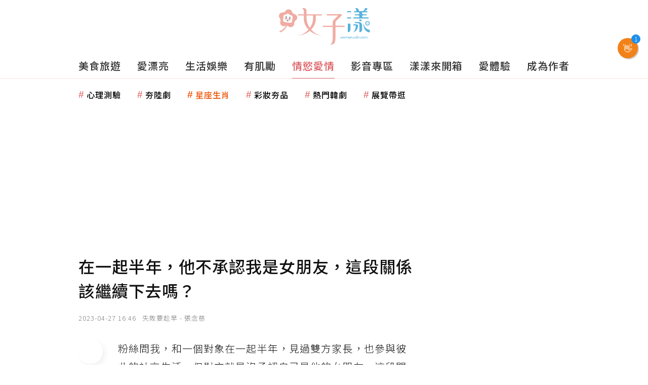

--- FILE ---
content_type: text/html; charset=utf-8
request_url: https://woman.udn.com/woman/story/123166/7127652
body_size: 46102
content:
<!-- page exectime: 0.1585 --><!DOCTYPE html>
<html lang="zh-TW" class="no-js" itemscope itemtype="https://schema.org/WebSite">
	<head>
	 
<title>在一起半年，他不承認我是女朋友，這段關係該繼續下去嗎？ | 情慾愛情 | udn 女子漾</title> 
<link rel="canonical" itemprop="mainEntityOfPage" href="https://woman.udn.com/woman/story/123166/7127652"/> 
<meta http-equiv="X-UA-Compatible" content="IE=edge,chrome=1">
<meta http-equiv="Content-Type" content="text/html; charset=utf-8">
<meta http-equiv="content-language" content="zh-Hant-TW">
<meta name="viewport" content="width=device-width, initial-scale=1.0, maximum-scale=2.0, minimum-scale=1.0" />
<meta name="google" content="notranslate" />
<link href='/static/images/logo-flower.svg' rel='icon' type='image/x-icon'/>
<meta property="og:title" itemprop="name" content="在一起半年，他不承認我是女朋友，這段關係該繼續下去嗎？ | udn 女子漾"/>
<meta property="og:type" content="article"/>
<meta property="og:url" itemprop="url" content="https://woman.udn.com/woman/story/123166/7127652"/>
<meta property="og:image" itemprop="image" content="https://pgw.udn.com.tw/gw/photo.php?u=https://uc.udn.com.tw/photo/2023/04/27/draft/21439195.jpg&s=Y&x=0&y=0&sw=1280&sh=853&sl=W&fw=800&exp=3600"/>
<meta property="og:image:width" content="800"/>
<meta property="og:image:height" content="1000"/>
<meta property="og:site_name" content="udn 女子漾"/>
<meta property="og:description" content="粉絲問我，和一個對象在一起半年，見過雙方家長，也參與彼此的社交生活，但對方就是沒承認自己是他的女朋友，這段關係還應該繼續下去嗎？"/>
<meta property="og:locale" content="zh_TW">
<meta property="fb:admins" content="100002847892748" />
<meta property="fb:app_id" content="1098344488119423" />
<meta property="fb:pages" content="218906698538" />
<meta name="title" itemprop="headline" data-ephemeral="true" content="在一起半年，他不承認我是女朋友，這段關係該繼續下去嗎？ | udn 女子漾">
<meta property="article:author" content="https://www.facebook.com/udnGpower/" />
<meta property="article:publisher" content="https://www.facebook.com/udnGpower/" />
<meta name="lastmod" property="article:modified_time" itemprop="dateModified" content="2023-04-27T16:46:01+08:00">
<meta name="pubdate" property="article:published_time" itemprop="datePublished" content="2023-04-27T16:46:01+08:00">
<meta name="section" property="article:section" itemprop="articleSection" content="情慾愛情">
<meta name="publisher" itemprop="publisher" content="udn 女子漾">
<meta name="image" content="https://pgw.udn.com.tw/gw/photo.php?u=https://uc.udn.com.tw/photo/2023/04/27/draft/21439195.jpg&s=Y&x=0&y=0&sw=1280&sh=853&sl=W&fw=800&exp=3600">
<meta name="description" itemprop="description" content="粉絲問我，和一個對象在一起半年，見過雙方家長，也參與彼此的社交生活，但對方就是沒承認自己是他的女朋友，這段關係還應該繼續下去嗎？" />
<meta name="news_keywords" itemprop="keywords" content="戀愛">
<meta name="author" itemprop="author" content="聯合新聞網" /><meta name="application-name" content="udn 女子漾" />
<meta name="URL" content="https://woman.udn.com/woman/story/123166/7127652"/>
<link rel="alternate" hreflang="zh-Hant" href="https://woman.udn.com/woman/story/123166/7127652" />
<link rel="alternate" type="application/rss+xml" href="https://woman.udn.com/woman/rssfeed/123166" />
<meta name="date" content="2023-04-27 16:46"> <meta name="date.available" content="2023-04-27 16:46">
<meta name="channel_id" content="4087" />
<meta name="cate_id" content="123166" />
<meta name="sub_id" content="123166" />
<meta name="art_id" content="7127652" />
<meta name="origion_common_url" content="https://woman.udn.com" />

<!-- Twitter Card data -->
<meta name="twitter:card" content="summary_large_image">
<meta name="twitter:site" content="@udn 女子漾">
<meta name="twitter:title" content="在一起半年，他不承認我是女朋友，這段關係該繼續下去嗎？ | udn 女子漾">
<meta name="twitter:description" content="粉絲問我，和一個對象在一起半年，見過雙方家長，也參與彼此的社交生活，但對方就是沒承認自己是他的女朋友，這段關係還應該繼續下去嗎？">
<meta name="twitter:url" content="https://woman.udn.com/woman/story/123166/7127652">
<meta name="twitter:image:src" content="https://pgw.udn.com.tw/gw/photo.php?u=https://uc.udn.com.tw/photo/2023/04/27/draft/21439195.jpg&s=Y&x=0&y=0&sw=1280&sh=853&sl=W&fw=800&exp=3600">
<meta name="twitter:image:alt" content="圖／Pixabay" />
<meta name="robots" content="NOODP,INDEX,FOLLOW,NOARCHIVE,max-image-preview:large"> <script>
rId = function(){
	return 7127652;
}
</script>
<!-- #Location: /inc/meta/metaProperty -->
		<!-- android touch-icon -->
	<link rel="manifest" href="/manifest.json" crossorigin="use-credentials">
	<!-- ios touch-icon -->
	<link rel="apple-touch-icon" sizes="72x72" href="/static/images/touchicon/72x72.png" />
	<link rel="apple-touch-icon" sizes="96x96" href="/static/images/touchicon/96x96.png" />
	<link rel="apple-touch-icon" sizes="128x128" href="/static/images/touchicon/128x128.png" />
	<link rel="apple-touch-icon" sizes="144x144" href="/static/images/touchicon/144x144.png" />
	<link rel="apple-touch-icon" sizes="152x152" href="/static/images/touchicon/152x152.png" />
	<link rel="apple-touch-icon" sizes="192x192" href="/static/images/touchicon/192x192.png" />
	<link rel="apple-touch-icon" sizes="384x384" href="/static/images/touchicon/384x384.png" />
	<link rel="apple-touch-icon" sizes="512x512" href="/static/images/touchicon/512x512.png" />
		<link href="//s.udn.com.tw/static/font-icons/css/fontello.css" rel="stylesheet" type="text/css" />	
		<!-- css_header -->
			<link href="//s.udn.com.tw/static/font-icons/css/fontello.css?202601211604" rel="stylesheet" type="text/css" />
			<link href="//fonts.googleapis.com/css2?family=Noto+Sans+TC:wght@100;300;400;500;700;900&display=swap" media="print" onload="this.media='all'" rel="stylesheet" type="text/css" />
			<link href="//s.udn.com.tw/static/css/colorbox.css?202601211604" rel="stylesheet" type="text/css" />
			<link href="/static/css/vendor.css?202601211604" rel="stylesheet" type="text/css" />
			<link href="/static/css/story_scroll.css?202601211604" rel="stylesheet" type="text/css" />
			<link href="//udn.com/upf/static/common/furtherReading.css?202601211604" rel="stylesheet" type="text/css" />
			<link href="//p.udn.com.tw/upf/static/embedded/vue-vote.css?202601211604" rel="stylesheet" type="text/css" />
		<!-- /css_header -->
	
	<!-- css_screen -->
		<!-- /css_screen -->
	
	<!-- js_header -->
		<!-- /js_header -->
	
	<!-- js_screen -->
		<!-- /js_screen -->
	
	<!-- css_preload -->
		<!-- /css_preload -->

	<!-- js_preload -->
		<!-- /js_preload -->
	
	<script>
		//<![CDATA[
		if (top.location != location && document.referrer.search("google.com") < 0 && document.referrer.search(/\.udn\.com/) < 0) {
		top.location.href = location.href;
		}
		//]]>
	</script>
	<!-- #Location: default/inc/meta/cssjs_header -->
<script type="application/ld+json">
{
	"@context": "https://schema.org",
	"@type": "NewsArticle",
	"url": "https://woman.udn.com/woman/story/123166/7127652",
	"mainEntityOfPage": "https://woman.udn.com/woman/story/123166/7127652",
	"headline": "在一起半年，他不承認我是女朋友，這段關係該繼續下去嗎？",
	"articleSection": "情慾愛情",
	"datePublished": "2023-04-27T16:46:01+08:00",
	"dateModified": "2023-04-27T16:46:01+08:00",
	"description": "粉絲問我，和一個對象在一起半年，見過雙方家長，也參與彼此的社交生活，但對方就是沒承認自己是他的女朋友，這段關係還應該繼續下去嗎？",
	"keywords": "戀愛",	
	"image": {
		"@type": "ImageObject",
		"contentUrl": "https://uc.udn.com.tw/photo/2023/04/27/draft/21439195.jpg",
		"url": "https://pgw.udn.com.tw/gw/photo.php?u=https://uc.udn.com.tw/photo/2023/04/27/draft/21439195.jpg&s=Y&x=0&y=0&sw=1280&sh=853&sl=W&fw=800&exp=3600",
		"name": "圖／Pixabay",
		"height": "1000",
		"width": "800"
	},
	"author": {
		"@type": "Person",
		"name": " 張念慈"
	},
	"publisher": {
		"@id": "https://woman.udn.com#organization"
	}
}
</script>
<!-- #Location: /inc/meta/structured_schemaorg_story -->
<script type="application/ld+json">
[{
	"@context": "https://schema.org",
	"@type": "WebSite",
	"@id": "https://woman.udn.com#website",
	"name": "udn 女子漾",
	"alternateName": ["udn 女子漾 | 聯合新聞網","udn udn 女子漾"],
	"url": "https://woman.udn.com",
	"keywords": ["udn udn 女子漾","udn 女子漾","udn 女子漾 | 聯合新聞網"],
	"inLanguage": "zh-TW",
	"potentialAction": {
		"@type": "SearchAction", 
		"target": "https://woman.udn.com/woman/search/{search_term_string}",
		"query-input": "required name=search_term_string"
	}
 },
 {
	"@context" : "https://schema.org",
	"@type" : "Organization",
	"@id": "https://woman.udn.com#organization",
	"name": "udn 女子漾",
	"url": "https://woman.udn.com",
	"logo": "https://pgw.udn.com.tw/gw/photo.php?u=https://woman.udn.com/static/images/og_image.jpg&exp=3600",
	"sameAs" : "https://www.facebook.com/udnGpower/",
	"address": {
		"@type": "PostalAddress",
        "addressLocality": "Taipei",
        "addressCountry": "TW"
	}
 }]
</script>
<!-- Schema.org implementation - BreadcrumbList schema -->             
<script type="application/ld+json">
 {
	"@context": "https://schema.org",
	"@type": "BreadcrumbList",
	"@id": "https://woman.udn.com/woman/story/123166/7127652#breadcrumblist",
	"name": "udn 女子漾 導覽",
	"itemListElement": [
												{	
			"@type": "ListItem",       
			"position": 1,       
			"item": {
				"@id": "https://woman.udn.com/woman/index",				
				"name": "udn 女子漾"                 
			}
		}
						, 		{	
			"@type": "ListItem",       
			"position": 2,       
			"item": {
				"@id": "https://woman.udn.com/woman/cate/123166",				
				"name": "情慾愛情"                 
			}
		}
						
	]
 }
</script>
<!-- #Location: default/inc/meta/structured_schemaorg_nav -->
<!-- #Location: /inc/meta/structured -->
<script>
/*
  (function(i,s,o,g,r,a,m){i['GoogleAnalyticsObject']=r;i[r]=i[r]||function(){
  (i[r].q=i[r].q||[]).push(arguments)},i[r].l=1*new Date();a=s.createElement(o),
  m=s.getElementsByTagName(o)[0];a.async=1;a.src=g;m.parentNode.insertBefore(a,m)
  })(window,document,'script','//www.google-analytics.com/analytics.js','ga');
*/
  var udnland = getCookie("udnland");
  var user_id = (udnland == 'undefined' || udnland == '') ? undefined : udnland;
  if (typeof user_id !== 'undefined') {
      var udnDate = new Date();
      var udngold = getCookie("udngold");
      var udnland = getCookie("udnland");
      udnDate.setTime(udnDate.getTime() + (365 * 24 * 60 * 60 * 1000));
      setCookie('udngold', udngold, udnDate);
      setCookie('udnland', udnland, udnDate);
  }

  function setCookie(name, value, expires)
  {
      var expires = "expires=" + expires;
      document.cookie = name + "=" + value + "; expires=" + expires + '; domain=.udn.com; path=/';
  }
  function getCookie(name) {
      var value = "; " + document.cookie;
      var parts = value.split("; " + name + "=");
      if (parts.length >= 2) return parts.pop().split(";").shift();
  }
/*
	function GetCkValue( name ) {
		var dc=document.cookie;
		var prefix=name+"=";
		var begin=dc.indexOf("; "+prefix);
		if(begin==-1) begin=dc.indexOf(prefix);
		else begin+=2;
		if(begin==-1) return "";
		var end=document.cookie.indexOf(";",begin);
		if(end==-1) end=dc.length;
		return dc.substring(begin+prefix.length,end);
	}
	
	function getLocation(){
		if (navigator.geolocation){
			navigator.geolocation.getCurrentPosition(getCurrentPosition, errorCallback ,positionOptions);
		}else{
			//alert("此瀏覽器不支援 Geolocation");
			return;
		}
	}
	var ua = navigator.userAgent || navigator.vendor || window.opera;
	if ( (ua.indexOf("FBAN") > -1) || (ua.indexOf("FBAV") > -1) ) {}
	else if ( ua.indexOf("Twitter") > -1 ) {}
	else if ( ua.indexOf("Line") > -1 ) {}
	else if ( ua.indexOf("Safari") > -1 && ua.indexOf("Chrome") == -1) {}
	else getLocation();

	var latitude = '';
	var longitude = '';
	var latCookieName = 'latitude';
	var lonCookieName = 'longitude';
	var latValue = GetCkValue(latCookieName);
	var lonValue = GetCkValue(lonCookieName);
	
	if(latValue != null && latValue.length > 0){
		latitude = latValue;
	}
	if(lonValue != null && lonValue.length > 0){
		longitude = lonValue;
	}
	
	function getCurrentPosition(position){
		latitude = position.coords.latitude;
		longitude = position.coords.longitude;
		
		setCookie(latCookieName, latitude, 1/24/2);
		setCookie(lonCookieName, longitude, 1/24/2);
		//$.cookie(latCookieName, latitude, { path: '/', expires: 1/24/2});
		//$.cookie(lonCookieName, longitude, { path: '/', expires: 1/24/2});
	}
	
	//選用項目 v.20171115
	var positionOptions = {
		enableHighAccuracy: false,//高準確度
		timeout: 15000, //瀏覽器判斷位置時可用的時間長短。
		maximumAge: 0 //瀏覽器必需重新計算位置的最大時限
	};
	
	//錯誤處理器
	function errorCallback( error ) {
		console.warn('ERROR(' + error.code + '): ' + error.message); // 不處理
	}
	
	//用經緯度取得地址，並進行客製化功能處理
	function getCurrentAddrData(lat, lon, afterToDo) {
		if(!lat || !lon) {
			let addr = {
					'city': '新北市',
					'town': '汐止區',
					'village': '樟樹里',
					'source': 'default'
				};
			return (afterToDo instanceof Function)? afterToDo(addr):addr;
		}
		
		fetch("https://api.nlsc.gov.tw/other/TownVillagePointQuery/"+lon+"/"+lat)
			.then(res => {
				if(!res.ok) throw new Error(addr);

				res
					.text()
    				.then(( str ) => {
    					let doc = new DOMParser().parseFromString(str, 'application/xml');
						addr = {
							'city': doc.getElementsByTagName('ctyName')[0].textContent,
							'town': doc.getElementsByTagName('townName')[0].textContent,
							'village': doc.getElementsByTagName('villageName')[0].textContent,
							'source': 'gov'
						};
						if(afterToDo instanceof Function) afterToDo(addr);
					})
			}).catch(addr => {
				if(afterToDo instanceof Function) afterToDo(addr);
			});
	}
	
	console.warn('remove etu');
	*/
</script>


<script>
var _comscore = _comscore || [];
_comscore.push({ c1: "2", c2: "7390954" });
(function() {
var s = document.createElement("script"), el = document.getElementsByTagName("script")[0]; s.async = true;
s.src = (document.location.protocol == "https:" ? "https://sb" : "http://b") + ".scorecardresearch.com/beacon.js";
el.parentNode.insertBefore(s, el);
})();
</script>
<noscript>
<img src="http://b.scorecardresearch.com/p?c1=2&c2=7390954&cv=2.0&cj=1" />
</noscript>
<!-- #Location: default/inc/meta/trace_comscore -->


	
<script>
// function getCookie(name) {
//     var value = "; " + document.cookie;
//     var parts = value.split("; " + name + "=");
//     if (parts.length >= 2) return parts.pop().split(";").shift();
// }
var etu_id = getCookie("__eruid");
var _ga = getCookie('_ga');
var _gaA = _ga.split(".");
var google_id = '';
for (i=2;i<_gaA.length;i++) google_id = google_id+_gaA[i]+'.';
google_id = google_id.substring(0,google_id.length-1);
</script>
<script>
var cat = "[]";
cat = ['woman','cms','123166,情慾愛情','123166,情慾愛情','123166,情慾愛情'];
var auth_type = "未登入";
if(typeof user_id !== 'undefined'){
    auth_type = "已登入_會員";
}
dataLayer = [{
 'etu_id': etu_id,
 'user_id': user_id,
 'google_id': google_id,
 'cat': cat,
 'content_tag': "戀愛",
 'auth_type': auth_type,
 'publication_date': '2023-04-27 16:46',
 'content_level':'開放閱讀',
 'ffid': JSON.parse(localStorage.getItem('UDN_FID'))?.FFID,
 'dfid': JSON.parse(localStorage.getItem('UDN_FID'))?.DFID,
}];
console.log('dataLayer', dataLayer);
</script>
<!-- Data Layer -->
<script>(function(w,d,s,l,i){w[l]=w[l]||[];w[l].push({'gtm.start':
new Date().getTime(),event:'gtm.js'});var f=d.getElementsByTagName(s)[0],
j=d.createElement(s),dl=l!='dataLayer'?'&l='+l:'';j.async=true;j.src=
'https://www.googletagmanager.com/gtm.js?id='+i+dl;f.parentNode.insertBefore(j,f);
})(window,document,'script','dataLayer','GTM-NTQT5CJ');</script>
<!-- #Location: default/inc/meta/trace_GTM -->
  
<!-- #Location: default/inc/meta/trace -->
	
	        <!-- ad:25575, pos:NO_MORE_TOP/0, platform:text/desktop, go:default/adv/ad-NO_MORE_TOP (package) --><script async defer src="https://p.udn.com.tw/upf/static/common/udn-fingerprint.umd.js?12"></script><!-- ad:25352, pos:NO_MORE_TOP/0, platform:text/desktop, go:default/adv/ad-NO_MORE_TOP (package) --><script>
console.log('intowow code snippet started');

function ybGPTHook(u,_,i,o,a,e,n){try{if(window.__iwcshook__&&window.__iwcshook__(),_&&0!==_.length&&(i&&o&&a&&e&&n&&(u.googletag=u.googletag||{},u.googletag.cmd=u.googletag.cmd||[],u.googletag.cmd.push)&&!u.googletag.__yb_init)){u.googletag.__yb_init=1;var s,t=function(){s=Date.now()},g=window.document.hasFocus();g&&t();try{window.addEventListener("focus",function(){try{g=!0,t()}catch(e){}}),window.addEventListener("focusin",function(){try{g=!0,t()}catch(e){}}),window.addEventListener("blur",function(){try{g=window.document.hasFocus()}catch(e){}}),window.addEventListener("focusout",function(){try{g=window.document.hasFocus()}catch(e){}});var r,c="mousedown scroll touchstart touchend".split(" ");for(r in c)window.addEventListener(c[r],t)}catch(e){}var f=function(e){return parseInt(100*e+1e-4)},F=function(){var e,n=[],t={};for(e in n)try{var r,i=n[e].split("~"),o=f(parseFloat(i[0])),a=f(parseFloat(i[1])),s=i[2].split("#"),u=0;for(r in s)try{var _,g=parseInt(u*o+a),c=[],l=s[r],d=(-1!==l.indexOf(",")?c=l.split(","):c.push(l),g/100);for(_ in c)t[c[_]]=d;u++}catch(e){}}catch(e){}return t}(),l=function(e,n){try{for(var t in e)if("string"==typeof e[t]){var r,i=e[t].split(",");for(r in n)for(var o in i)if(i[o]===n[r])return!0}}catch(e){}return!1},d=function(e){var n="u";try{var t,r=e.getTargeting(i);l(r,o)?n="b":l(r,a)?n="o":(t=googletag.pubads().getTargeting(i),l(t,o)?n="b":l(t,a)&&(n="o"))}catch(e){}return n},R=function(e){var n=[{inclusive_min:0,exclusive_max:10,delta:.01},{inclusive_min:10,exclusive_max:20,delta:.05},{inclusive_min:20,exclusive_max:100,delta:.5},{inclusive_min:100,exclusive_max:101,delta:1}];if(e<0)return e;var t,r=f(e);for(t in n){var i=n[t],o=f(i.inclusive_min),a=f(i.exclusive_max),i=f(i.delta);if(o<=r&&r<a)return parseInt(r/i)*i}return f(n[n.length-1].inclusive_min)},j=function(e){return parseFloat(e)},h=function(e){try{var n,t,r,i,o,a,s,u,_,g,c;e.getTargeting&&e.__setTargeting&&(n=[],t=_=null,"o"!==(r=d(e))&&"b"!==r||(_="nobidder",t=u=-1,i=e.getTargeting("amznbid")[0],void 0===(o=F[i])&&(o=-1),a=j(e.getTargeting("hb_pb")[0]||-1),s=e.getTargeting("hb_bidder")[0]||"hb_pb_unknown",-1===o&&-1===a||(a<=o?(u=o,_="amznbid",void 0!==(g=e.getTargeting("amznsz")[0])&&(t="a"+g)):(u=a,_=s,void 0!==(c=e.getTargeting("hb_size")[0])&&(t="p"+c))),n=[u=R(u).toString()],"o"===r&&n.push("o_"+u)),e.__setTargeting("in2w_upa_price",n),e.__setTargeting("in2w_upa_bidder",_),e.__setTargeting("in2w_upa_size",t))}catch(e){}};try{var v=new Date,q=new Date(v.toLocaleString("en-US",{timeZone:"UTC"})),p=(new Date(v.toLocaleString("en-US",{timeZone:n})).getTime()-q.getTime())/36e5}catch(e){p=8}var y,H=e,w=["0","1","2","3","4","5","6","7","8","9","a","b","c","d","e","f","g","h","i","j","k","l","m","n","o","p","q","r","s","t","u","v","w","x","y","z"],m={"1_0010":"01","1_0011":"02","1_0020":"03","1_0021":"04","1_0110":"05","1_0111":"06","1_0120":"07","1_0121":"08","1_0310":"09","1_0311":"0a","1_0320":"0b","1_0321":"0c","1_0610":"0d","1_0611":"0e","1_0620":"0f","1_0621":"0g","1_0810":"0h","1_0811":"0i","1_0820":"0j","1_0821":"0k","2_0000":"19","2_0001":"1a","2_0002":"1b","2_000z":"1c","2_0030":"1d","2_0031":"1e","2_0032":"1f","2_003z":"1g","2_0100":"1h","2_0101":"1i","2_0102":"1j","2_010z":"1k","2_0130":"1l","2_0131":"1m","2_0132":"1n","2_013z":"1o","2_0300":"1p","2_0301":"1q","2_0302":"1r","2_030z":"1s","2_0330":"1t","2_0331":"1u","2_0332":"1v","2_033z":"1w","2_0600":"1x","2_0601":"1y","2_0602":"1z","2_060z":"20","2_0630":"21","2_0631":"22","2_0632":"23","2_063z":"24","2_0800":"25","2_0801":"26","2_0802":"27","2_080z":"28","2_0830":"29","2_0831":"2a","2_0832":"2b","2_083z":"2c","1_0z10":"3l","1_0z11":"3m","1_0z20":"3n","1_0z21":"3o","2_0z00":"3x","2_0z01":"3y","2_0z02":"3z","2_0z0z":"40","2_0z30":"41","2_0z31":"42","2_0z32":"43","2_0z3z":"44"},U={gpt:0,amp:1,video:2,mobile:3,gpt_lite:4,adx_tag:5},k={out_of_page:0,anchor:1,app_open:2,banner:3,instream_audio:4,instream_video:5,interstitial:6,native_advance:7,rewarded:8,others:35},b={desktop:0,smartphone:1,tablet:2,connecttv:3,others:35},T={ios:0,android:1,macos:2,windows:3,others:35},z={chrome:0,safari:1,edge:2,others:35},P={},x={},S={childDirectedTreatment:1,underAgeOfConsent:8,nonPersonalizedAds:64,limitedAds:256,restrictDataProcessing:1024},V=2751,O={},B=function(){var e=Z(),n=N();return{os:J(e),dc:K(e),browser:$(e,n)}},G=function(){var e=window.location;return(e=e&&e.hostname)||""},W=function(){var e=window.navigator;return(e=e&&e.language)||""},Z=function(){var e=window.navigator;return(e=e&&e.userAgent)||""},N=function(){var e=window.navigator;return(e=e&&e.userAgentData)||null},J=function(e){return E(e,"Win")?"windows":E(e,"like Mac")?"ios":E(e,"Mac")?"macos":E(e,"Android")?"android":"others"},K=function(e){return X(e)?"tablet":Q(e)?"smartphone":Y(e)?"connecttv":"desktop"},Q=function(e){return E(e,"iPod")||E(e,"iPhone")||E(e,"Android")||E(e,"IEMobile")},X=function(e){return E(e,"iPad")||E(e,"Tablet")||E(e,"Android")&&!E(e,"Mobile")||E(e,"Silk")},Y=function(e){return E(e,"Roku")||E(e,"SMART-TV")||E(e,"SmartTV")||E(e,"NetCast")||E(e,"crkey")},$=function(e,n){n=ee(n);return n||(E(e,"OPR/")||E(e,"Opera")?"others":E(e,"Edg")?"edge":E(e,"Firefox")?"others":E(e,"Chrome")?"chrome":E(e,"Safari")||E(e,"iPad")||E(e,"iPhone")||E(e,"iphone")?"safari":"others")},ee=function(e){if(e&&e.brands){if(A(e.brands,"Opera"))return"opera";if(A(e.brands,"Microsoft Edge"))return"edge";if(A(e.brands,"Chrome"))return"chrome"}return null},E=function(e,n){return-1!==e.indexOf(n)},A=function(e,n){return e.some(function(e){return e.brand===n})},ne=function(e,n){if(e)return["0"];for(var t=Math.floor(1e3*Math.random()+1),r=[],i=0,o=0;o<n.length;++o){for(var a=1,s=n[o],u=0,_=0;_<s.length;_++)if(t<=(u+=s[_])){a=_+1;break}1<a&&0<i&&(a=a+i-1),i+=n[o].length;var g=w[a];for(_=0;_<r.length;++_)if(r[_]===g){_=-1;break}-1!==_&&r.push(g)}return r},D=null,M=null,te=function(e,n){return e?["0"]:((null===D||null===M||36e5<Date.now()-M)&&(D=ne(!1,n),M=Date.now()),D)},re=function(e){var e=(new Date).getTime()+36e5*e,n=parseInt(e/36e5,10)%24;return[[1,0],[3,24],[6,32]].map(function(e){return w[Math.floor(n/e[0])+e[1]]})},ie=function(){var e,n,t;return y||(t=B(),e=void 0!==z[t.browser]?z[t.browser]:z.others,n=void 0!==T[t.os]?T[t.os]:T.others,t=void 0!==b[t.dc]?b[t.dc]:b.others,y={dc:w[t],os:w[n],browser:w[e]}),y},oe=function(e,n){if(void 0===(e=U[e]))throw new Error;n=void 0!==k[n="top_anchor"!==n&&"bottom_anchor"!==n?n:"anchor"]?k[n]:k.others;return{rt:w[e],ivf:w[n]}},ae=function(e){var n;return P[e]||(n=W(),P[e]=de(n,e)),P[e]},se=function(e){var n;return x[e]||(n=G(),x[e]=le(n,e)),x[e]},ue=function(e,n,t,r,i,o,a,s){var u=[],_=("0"===t||"3"===t?(i=m["2_"+e+n+t+i])&&u.push(i):(i=m["1_"+e+n+t+r])&&u.push(i),[]),g=[];for(l in u){var c=u[l];_.push("-"+c);for(var l=0;l<o.length;++l){var d=c+o[l];for(h in _.push(d),s){var f=s[h];g.push(d+f)}}for(l=0;l<a.length;++l){var h,d="_"+c+a[l];for(h in _.push(d),s){f=s[h];g.push(d+f)}}}return{short:_,full:g}},_e=function(e){try{if(!e.length)return"0";for(var n=305419896,t=0;t<e.length;++t)n^=(n<<5)+(n>>2)+e.charCodeAt(t)&4294967295;return(n<0?4294967296+n:n)+""}catch(e){return"-1"}},ge=function(e){var n,t,r,i=e,o=[],a=1e5,s=1,u=1e5,_=1;for(n in i="fluid"===e||"number"==typeof i[0]&&"number"==typeof i[1]?[e]:i)"fluid"===i[n]?o.push(i[n]):((t=i[n][0])<a&&(a=t),s<t&&(s=t),(r=i[n][1])<u&&(u=r),_<r&&(_=r),o.push(t+"x"+r));o.sort(function(e,n){return e<n?-1:1});e=o.length;return o.push(a),o.push(s),o.push(u),o.push(_),o.push(e),_e(o.join(","))},C=function(e,n){try{var t=n?(e+"").toLowerCase():e+"";return t.length+"_"+_e(t)}catch(e){return"-1"}},ce=function(e){var n;try{n=""===e||null==e?"-2":C(e,!0)}catch(e){n="-1"}return n},le=function(e,n){var t,r,i=[];try{""===e||null==e?i=["-2"]:(t=e.split(".")).length<2?i=["-3"]:(r=t[t.length-2]+"."+t[t.length-1],i.push(C(r,!0)))}catch(e){i=["-1"]}if(!n)for(var o=i.length,a=0;a<o;++a)i.push("o_"+i[a]);return i},de=function(e,n){var t,r,i,o,a,s=[];try{""===e||null==e?s=["-2"]:(r=(t=e.split("-"))[0],i=C(r,!0),s.push(i),1<t.length&&(o=t[0]+"-"+t[1],a=C(o,!0),s.push(a)))}catch(e){s=["-1"]}if(!n)for(var u=s.length,_=0;_<u;++_)s.push("o_"+s[_]);return s},fe=function(e,n){var t=["u"];try{if(""===e||null==e)throw t=["u1"],new Error("u1");var r=window.document.getElementById(e);if(null==r)throw t=["u2"],new Error("u2");var i,o,a=r.getBoundingClientRect().y,s=window.innerHeight;if(s<=0)throw t=["u3"],new Error("u3");t=a<0?["a","a"+(i=(i=parseInt(a/s,10)-1)<-2?-2:i)]:a<s?["i","i"+(parseInt(a/(s/3),10)+1)]:["b","b"+(o=9<(o=parseInt((a-s)/s,10)+1)?9:o),"bg"+Math.ceil(o/3)]}catch(e){}if(!n)for(var u=t.length,_=0;_<u;++_)t.push("o_"+t[_]);return t},L=function(e){var n=[];try{var t,r=0;for(t in S)0!=(S[t]&V)&&n.push(S[t].toString(36)),r+=S[t];n.push(r.toString(36))}catch(e){n=["-1"]}if(!e)for(var i=n.length,o=0;o<i;++o)n.push("o_"+n[o]);return n},he=function(e){try{return O[e]||(O[e]=L(e)),O[e]}catch(e){return["-1"]}},ve=function(e,n){for(var t="",r=0;r<n;r++)t+=e;return t},pe=function(e,n){e+="",n-=e.length;return n<=0?e:ve("0",n)+e},ye=function(){try{var e=1+parseInt(20*Math.random(),10);return pe(e,2)}catch(e){return"-1"}},we=function(e,n){var t=[];try{var r=(new Date).getTime()+36e5*e,i=parseInt(r/36e5,10)%24,o=Math.floor(i);t.push(pe(o,2))}catch(e){t=["-1"]}if(!n)for(var a=t.length,s=0;s<a;++s)t.push("o_"+t[s]);return t},me=function(e){var n=[];try{var t,r=g?"1":"0",i=(t=null==s?"0":(Date.now()-s)/1e3<=3?"1":"2","visible"===window.document.visibilityState?"1":"0");n.push(r+t+i)}catch(e){n=["-1"]}if(!e)for(var o=n.length,a=0;a<o;++a)n.push("o_"+n[a]);return n},ke=function(e,n,t,r,i,o,a,s){try{if("u"===t)return[{key:"in2w_key16",values:[]},{key:"in2w_key20",values:[]},{key:"in2w_key21",values:null},{key:"in2w_key23",values:null},{key:"in2w_key24",values:[]},{key:"in2w_key26",values:[]},{key:"in2w_key27",values:[]},{key:"in2w_key28",values:[]},{key:"in2w_key30",values:null},{key:"in2w_key31",values:[]},{key:"in2w_key33",values:[]},{key:"in2w_upa_bidder",values:null},{key:"in2w_upa_price",values:[]},{key:"in2w_upa_size",values:null}];var u,_=oe(r,i),g=ie(),c=_.rt,l=_.ivf,d=g.dc,f=g.os,h=g.browser,v="b"===t,p=ne(v,n),y=te(v,n),w=re(e),m=ue(c,l,d,f,h,p,y,w),k=(v&&(m.short=[]),[]),b=(o&&o.length&&k.push(ge(o)),[{key:"in2w_key16",values:m.short},{key:"in2w_key20",values:m.full},{key:"in2w_key21",values:k}]),T=["in2w_key23","in2w_key24","in2w_key26","in2w_key27","in2w_key28","in2w_key30","in2w_key31","in2w_key33"];for(u in T)try{switch(T[u]){case"in2w_key23":b.push({key:T[u],values:ce(a)});break;case"in2w_key24":b.push({key:T[u],values:se(v)});break;case"in2w_key26":b.push({key:T[u],values:ae(v)});break;case"in2w_key27":b.push({key:T[u],values:fe(s,v)});break;case"in2w_key28":b.push({key:T[u],values:he(v)});break;case"in2w_key30":b.push({key:T[u],values:ye()});break;case"in2w_key31":b.push({key:T[u],values:we(e,v)});break;case"in2w_key33":b.push({key:T[u],values:me(v)})}}catch(e){}return b}catch(e){return[{key:"in2w_key20",values:["4p10","4p1o","4p1w"]}]}},I=function(e){try{if(e.__should_skip_labeling)e.__should_skip_labeling=!1;else{var n,t=d(e),r="banner";if(e.__is_oop)r=googletag.enums.OutOfPageFormat[e.__oop_format]?googletag.enums.OutOfPageFormat[e.__oop_format].toLowerCase():"out_of_page";else try{if(e.__sz_mapping){var i=Math.round(window.innerWidth),o=Math.round(window.innerHeight);for(s in e.__sz_mapping){var a=e.__sz_mapping[s][0];if(a[0]<=i&&a[1]<=o){n=e.__sz_mapping[s][1];break}}}else e.__def_sizes&&(n=e.__def_sizes)}catch(e){}var s,u=ke(p,H,t,"gpt",r,n,e.getAdUnitPath(),e.getSlotElementId());for(s in u)e.__setTargeting(u[s].key,u[s].values)}}catch(e){}},be=function(){var n=["slotRequested","slotResponseReceived","slotRenderEnded","slotOnload","impressionViewable","slotVisibilityChanged"],i=n.slice(1),g=u.googletag.pubads(),r=(g.__product_version=3,g.__build_id="86c84bb8-b694-4f99-ae72-b60a06da40b2",g.__hook_version=8,u.googletag.__display=u.googletag.display,u.googletag.display=function(e){var n=[];for(t in arguments)n.push(arguments[t]);try{var t,r=this.pubads().getSlots();for(t in r){var i=r[t];h(i)}}catch(e){}return u.googletag.__display.apply(g,n)}.bind(u.googletag),g.__refresh=g.refresh,g.refresh=function(e){var n=[];for(t in arguments)n.push(arguments[t]);try{for(var t in e=e||this.getSlots()){var r,i=e[t],o=(h(i),r=a=_=u=s=void 0,i);try{var a,s=null,u=null,_=d(o);"o"!==_&&"b"!==_||(0<(a=o.__refreshCount||0)&&(u="1"),s=_+((r=a)<11?r:r<26?"10-":r<51?"25-":r<101?"50-":"100-")),o.setTargeting("in2w_key15",s),o.__setTargeting("in2w_key22",u)}catch(e){}}}catch(e){}g.__refresh.apply(g,n)}.bind(g),g.__setPrivacySettings=g.setPrivacySettings,g.setPrivacySettings=function(e){var n,t=[];for(n in arguments)t.push(arguments[n]);try{void 0!==e.childDirectedTreatment&&(null===e.childDirectedTreatment?S.childDirectedTreatment=1:e.childDirectedTreatment?S.childDirectedTreatment=4:S.childDirectedTreatment=2),void 0!==e.underAgeOfConsent&&(null===e.underAgeOfConsent?S.underAgeOfConsent=8:e.underAgeOfConsent?S.underAgeOfConsent=32:S.underAgeOfConsent=16),void 0!==e.nonPersonalizedAds&&(e.nonPersonalizedAds?S.nonPersonalizedAds=128:S.nonPersonalizedAds=64),void 0!==e.limitedAds&&(e.limitedAds?S.limitedAds=512:S.limitedAds=256),void 0!==e.restrictDataProcessing&&(e.restrictDataProcessing?S.restrictDataProcessing=2048:S.restrictDataProcessing=1024);O[!0]=L(!0),O[!1]=L(!1)}catch(e){}return g.__setPrivacySettings.apply(g,t)}.bind(g),g.__setTargeting=g.setTargeting,g.__clearTargeting=g.clearTargeting,u.googletag.__defineOutOfPageSlot=u.googletag.defineOutOfPageSlot,u.googletag.__defineSlot=u.googletag.defineSlot,g.setTargeting=function(){var e=[];for(t in arguments)e.push(arguments[t]);var n=g.__setTargeting.apply(g,e);try{var t,r=this.getSlots();for(t in r){var i=r[t];I(i)}}catch(e){}return n}.bind(g),g.clearTargeting=function(){var e=[];for(t in arguments)e.push(arguments[t]);var n=g.__clearTargeting.apply(g,e);try{var t,r=this.getSlots();for(t in r){var i=r[t];I(i)}}catch(e){}return n}.bind(g),function(r){r.__setTargeting=r.setTargeting,r.setTargeting=function(){var e,n=[];for(e in arguments)n.push(arguments[e]);var t=r.__setTargeting.apply(r,n);return I(r),t}.bind(r)}),o=function(r){r.__clearTargeting=r.clearTargeting,r.clearTargeting=function(){var e,n=[];for(e in arguments)n.push(arguments[e]);var t=r.__clearTargeting.apply(r,n);return I(r),t}.bind(r)},a=function(t){t.__updateTargetingFromMap=t.updateTargetingFromMap,t.updateTargetingFromMap=function(){try{var e,n=[];for(e in arguments)n.push(arguments[e]);t.__updateTargetingFromMap.apply(t,n),h(t)}catch(e){}return t}.bind(t)};u.googletag.defineOutOfPageSlot=function(){var e,n=[];for(e in arguments)n.push(arguments[e]);var t=u.googletag.__defineOutOfPageSlot.apply(u.googletag,n);return t&&(t.__is_oop=!0,t.__oop_format=n[1],r(t),o(t),a(t),I(t)),t}.bind(u.googletag),u.googletag.defineSlot=function(){var e,n=[];for(e in arguments)n.push(arguments[e]);var i=u.googletag.__defineSlot.apply(u.googletag,n);return i&&(i.__is_oop=!1,i.__def_sizes=arguments[1],r(i),o(i),a(i),i.__defineSizeMapping=i.defineSizeMapping,i.defineSizeMapping=function(e){var n,t=[];for(n in arguments)t.push(arguments[n]);var r=i.__defineSizeMapping.apply(i,t);return i.__sz_mapping=e,I(i),r}.bind(i),I(i)),i}.bind(u.googletag);try{var e,t=g.getSlots();for(e in t)try{var s=t[e];void 0!==s.__setTargeting||s.getOutOfPage()||(s.__is_oop=!1,r(s),o(s),I(s))}catch(e){}}catch(e){}g.__reportEvents=function(e,n){if(g.__eventProxy&&g.__eventProxy[e])for(var t in g.__eventProxy[e])try{g.__eventProxy[e][t](n)}catch(e){}},g.__addEventListener=g.addEventListener,g.addEventListener=function(r,e){if(-1!==n.indexOf(r))try{return this.__eventProxy=this.__eventProxy||{},this.__eventProxy[r]?(-1===this.__eventProxy[r].indexOf(e)&&this.__eventProxy[r].push(e),g):(this.__eventProxy[r]=[e],g.__addEventListener(r,function(e){var n=e.slot;if(n.__skipEvent&&n.__skipEvent[r]&&(new Date).getTime()-n.__skipEvent[r]<3e3)delete n.__skipEvent[r];else if(-1===i.indexOf(r)||!function(e){e=e.__getResponseInformation?e.__getResponseInformation():e.getResponseInformation();return e&&e.advertiserId&&-1!==_.indexOf(e.advertiserId)}(n))for(var t in g.__eventProxy[r])try{g.__eventProxy[r][t](e)}catch(e){}}))}catch(e){}return g.__addEventListener(r,e)}.bind(g),g.__removeEventListener=g.removeEventListener,g.removeEventListener=function(e,n){try{var t=this.__eventProxy;if(t&&t[e])return-1!==t[e].indexOf(n)&&(t[e].splice(t[e].indexOf(n),1),!0)}catch(e){}return g.__removeEventListener(e,n)}.bind(g),g.addEventListener("slotRequested",function(e){e=e.slot;delete e.__responseInfo,e.__refreshCount=e.__refreshCount||0,++e.__refreshCount})};u.googletag.cmd.unshift?(u.googletag.cmd.unshift(be),u.googletag.cmd.unshift=function(e){u.googletag.cmd.splice(1,0,e)}):u.googletag.cmd.push(be)}}catch(e){}}

ybGPTHook(window,[4688197330,4855107507],"intowow_optimized",["false"],["true"],[[900,10,10,10,10,10,10,10,10,10,10],[900,20,20,20,20,20]],"Asia/Taipei");

// Sample benchmark / optimization true traffic randomization method
window.googletag = window.googletag || { cmd: [] };
window.googletag.cmd.push(function() {
  var opt_ratio = 0.9;
  var billing_key = 'intowow_optimized';  
  var traffic_group = (Math.random() < opt_ratio) ? 'true' : 'false';
  googletag.pubads().setTargeting(billing_key, traffic_group);
});

</script><!-- ad:26675, pos:NO_MORE_TOP/0, platform:text/desktop, go:default/adv/ad-NO_MORE_TOP (package) --><!-- 女子漾 a -->
<!-- 20180717 要塞進 DFP key-value 的 client id -->
<script src="https://udn.com/upf/static/common/md5.js?1"></script>

<script>
  console.log('DFP clientId: '+google_id);
  console.log('DFP eruId: '+etu_id);
  console.log('DFP user_id: '+user_id);
  console.log('overwrite DFP');
</script>


<script async='async' src='https://securepubads.g.doubleclick.net/tag/js/gpt.js'></script>
<script>
  //var googletag = googletag || {};
  //googletag.cmd = googletag.cmd || [];
  //window.googletag = window.googletag || {cmd: []};
  var inDapIF = true;
  var googletag = googletag || {};
  googletag.cmd = googletag.cmd || [];
</script>
  
<script>
// GPT ad slots
var interstitialSlot;

googletag.cmd.push(function() {
  
/* 尺寸設定 */
/* 唯網頁呈現 */

var ads_pcfluid = googletag.sizeMapping().
    addSize([1280, 200], ['fluid']).
    addSize([0, 0], []).
    build();

var ads_Slider = googletag.sizeMapping().
    //addSize([1024, 200], ['fluid']).
    addSize([0, 0], ['fluid']).
    build();
  
var ads_superBanner = googletag.sizeMapping().
    addSize([1024, 200], [[1, 1], [970, 1], [970, 90], [970, 250], 'fluid']).
    addSize([0, 0], []).
    build();
              
var ads_billboard = googletag.sizeMapping().
    addSize([1024, 200], [[300, 250], [300, 600], 'fluid']).
    addSize([0, 0], []).
    build();

var ads_billboard_300x250 = googletag.sizeMapping().
    addSize([1024, 200], [[1, 1], [300, 250], 'fluid']).
    addSize([0, 0], []).
    build();

var ads_SP_300x250 = googletag.sizeMapping().
    //addSize([1024, 200], [[1, 1], [300, 250], 'fluid']).
    addSize([0, 0], [300, 250]).
    build();

var ads_news_txtdown = googletag.sizeMapping().
    //addSize([1024, 200], ['fluid']).
    addSize([0, 0], [[1, 1], 'fluid']).
    build();

var ads_news_txtdown_banner = googletag.sizeMapping().
    addSize([1280, 200], [[1, 1], [520, 290], [640, 480], 'fluid']).
    addSize([0, 0], []).
    build();

var ads_news_extend = googletag.sizeMapping().
    addSize([1024, 200], [[1, 1], [300, 250], [300, 276], 'fluid']).
    addSize([0, 0], []).
    build();

var ads_news_extend_mb = googletag.sizeMapping().
    addSize([1024, 200], []).
    addSize([0, 0], [[1, 1], [320, 100], [350, 110], 'fluid']).
    build();

var ads_news_hottest = googletag.sizeMapping().
    addSize([1024, 200], [[1, 1], [300, 50], 'fluid']).
    addSize([0, 0], []).
    build();

var ads_news_hottest_mb = googletag.sizeMapping().
    addSize([1024, 200], []).
    addSize([0, 0], ['fluid']).
    build();

/*
var ads_news_related = googletag.sizeMapping().
    addSize([1024, 200], [[300, 250], 'fluid']).
    addSize([0, 0], [[1, 1], 'fluid']).
    build();

var ads_news_related_banner = googletag.sizeMapping().
    addSize([1024, 200], [[300, 250], 'fluid']).
    addSize([0, 0], [[300, 250], [336, 280], 'fluid']).
    build();
*/

var ads_idle = googletag.sizeMapping().
    addSize([1024, 200], ['fluid']).
    addSize([0, 0], []).
    build();

var ads_idle2 = googletag.sizeMapping().
    addSize([1024, 200], [[300, 250], 'fluid']).
    addSize([0, 0], []).
    build();

var ads_Mobile_300x250 = googletag.sizeMapping().
    addSize([1024, 200], []).
    addSize([0, 0], [[1, 1], [300, 250], [336, 280], 'fluid']).
    build();

var ads_Mobile_sticky = googletag.sizeMapping().
    addSize([1024, 200], []).
    addSize([0, 0], [[1, 1], [320, 50], [320, 100], 'fluid']).
    build();

var ads_Mobile_cover = googletag.sizeMapping().
    addSize([768, 200], []).
    addSize([0, 0], [[1, 1], [320, 480], 'fluid']).
    build();

var ads_pc_welcomevideo = googletag.sizeMapping().
    addSize([1024, 200], [[1, 1], [728, 90], [970, 90], 'fluid']).
    addSize([0, 0], []).
    build();

var ads_news_Andbeyond = googletag.sizeMapping().
    //addSize([1024, 200], [1, 1]).
    addSize([0, 0], [1, 1]).
    build();


window.__UDN__ = window.__UDN__ || {};
window.__UDN__.ads = window.__UDN__.ads || {};  

/* 參數定義 */
/* 鍵值Key value */
/* CMS -- 【女子漾】無敵大橫幅 (google DFP) (HB版本) */
/* googletag.defineSlot('/129853887/udn.com/2_woman/3_woman-PC/4_woman-PC-a06', ['fluid'], 'ultraDesktopBanner').defineSizeMapping(ads_pcfluid).setCollapseEmptyDiv(true).addService(googletag.pubads()); */

/* CMS -- 【女子漾】PC&Mobile_第三頁籤穿插 (免費版 google DFP) google拆code */
googletag.defineSlot('/4576170/free-1_woman-PC-a08', ['fluid'], 'udn-dfpSlider2').defineSizeMapping(ads_Slider).setCollapseEmptyDiv(true).addService(googletag.pubads());

/* (ads_superBanner) */
/* CMS -- 【女子漾】PC_SuperBanner_970x250 (google DFP) google拆code */
        window.__UDN__.ads.superBanner = {
          slot: "/129853887/udn.com/2_woman/3_woman-PC/4_woman-PC-a01",
          size: [[970, 250], [1, 1], "fluid"],
          sizeMapping: ads_superBanner,
        }
    
        googletag
          .defineSlot(
            __UDN__.ads.superBanner.slot,
            __UDN__.ads.superBanner.size,
            "ads-superBanner"
          )
          .defineSizeMapping(__UDN__.ads.superBanner.sizeMapping)
          .addService(googletag.pubads());

/* (ads_billboard) */
/* CMS -- 【女子漾】PC_Billboard_300x250 (google DFP) google拆code */
    window.__UDN__.ads.billboard = {
      slot: "/129853887/udn.com/2_woman/3_woman-PC/4_woman-PC-a02",
      size:  ["fluid", [300, 600], [300, 250]],
      sizeMapping: ads_billboard,
    }

    googletag
      .defineSlot(
        __UDN__.ads.billboard.slot,
        __UDN__.ads.billboard.size,
        "ads-billboard"
      )
      .defineSizeMapping(__UDN__.ads.billboard.sizeMapping)
      .addService(googletag.pubads());

/* (ads_billboard_300x250) */
/* CMS -- 【女子漾】PC_Billboard_多媒體_300x250 (google DFP) google拆code */
    window.__UDN__.ads.billboard_300x250 = {
      slot: "/129853887/udn.com/2_woman/3_woman-PC/4_woman-PC-a03",
      size:  [[300, 250], "fluid"],
      sizeMapping: ads_billboard_300x250,
    }

    googletag
      .defineSlot(
        __UDN__.ads.billboard_300x250.slot,
        __UDN__.ads.billboard_300x250.size,
        "ads-billboard_300x250"
      )
      .defineSizeMapping(__UDN__.ads.billboard_300x250.sizeMapping)
      .setCollapseEmptyDiv(true)
      .addService(googletag.pubads());

/* CMS -- 【女子漾】PC精準1_300x250 (google DFP) google拆code */
    window.__UDN__.ads.ads_300x250_1 = {
      slot: "/129853887/udn.com/2_woman/3_woman-PC/4_woman-PC-a04",
      size: [300, 250],
      sizeMapping: ads_billboard_300x250,
    }

    googletag
      .defineSlot(
        __UDN__.ads.ads_300x250_1.slot,
        __UDN__.ads.ads_300x250_1.size,
        "ads-300x250-1"
      )
      .defineSizeMapping(__UDN__.ads.ads_300x250_1.sizeMapping)
      .setCollapseEmptyDiv(true)
      .addService(googletag.pubads());

/* CMS -- 【女子漾】PC精準2_300x250 (google DFP) google拆code */
    window.__UDN__.ads.ads_300x250_2 = {
      slot: "/129853887/udn.com/2_woman/3_woman-PC/4_woman-PC-a05",
      size:["fluid", [1, 1], [300, 250]],
      sizeMapping: ads_billboard_300x250,
    }

    googletag
      .defineSlot(
        __UDN__.ads.ads_300x250_2.slot,
        __UDN__.ads.ads_300x250_2.size,
        "ads-300x250-2"
      )
      .defineSizeMapping(__UDN__.ads.ads_300x250_2.sizeMapping)
      .setCollapseEmptyDiv(true)
      .addService(googletag.pubads());

/* CMS -- 【女子漾】PC內頁大佈告A_300x250 (google DFP) google拆code */
    window.__UDN__.ads.ads_300x250_side_3 = {
      slot:  "/4576170/free-1_woman-PC-a02",
      size: [300, 250],
      sizeMapping: ads_billboard_300x250,
    }

    googletag
      .defineSlot(
        __UDN__.ads.ads_300x250_side_3.slot,
        __UDN__.ads.ads_300x250_side_3.size,
        "ads-300x250-side-3"
      )
      .defineSizeMapping(__UDN__.ads.ads_300x250_side_3.sizeMapping)
      .setCollapseEmptyDiv(true)
      .addService(googletag.pubads());

/* CMS -- 【女子漾】PC內頁大佈告B_300x250 (google DFP) google拆code */
    window.__UDN__.ads.ads_300x250_sponsor_list_2 = {
      slot: "/4576170/free-1_woman-PC-a03",
      size: [300, 250],
      sizeMapping: ads_billboard_300x250,
    }

    googletag
      .defineSlot(
        __UDN__.ads.ads_300x250_sponsor_list_2.slot,
        __UDN__.ads.ads_300x250_sponsor_list_2.size,
        "ads-300x250-sponsor-list-2"
      )
      .defineSizeMapping(__UDN__.ads.ads_300x250_sponsor_list_2.sizeMapping)
      .setCollapseEmptyDiv(true)
      .addService(googletag.pubads());


/* (ads_SP_300x250) */
/* CMS -- 【女子漾】PC_贊助廣告_300x250 (google DFP) google拆code */
/* googletag.defineSlot('/129853887/udn.com/2_woman/3_woman-PC/4_woman-PC-a09', [300, 250], 'ads-SP300x259_L').defineSizeMapping(ads_SP_300x250).setCollapseEmptyDiv(true).addService(googletag.pubads()); */
/* CMS -- 【女子漾】PC_贊助廣告_300x250 (google DFP) google拆code */
/* googletag.defineSlot('/129853887/udn.com/2_woman/3_woman-PC/4_woman-PC-a10', [300, 250], 'ads-SP300x259_R').defineSizeMapping(ads_SP_300x250).setCollapseEmptyDiv(true).addService(googletag.pubads()); */


/* (ads_news_txtdown) */
/* CMS -- 【女子漾】PC&Mobile_文尾文字 (免費版 google DFP) google拆code */
    window.__UDN__.ads.ads_news_txtdown = {
      slot: "/4576170/free-1_woman-PC-a04",
      size:  [[1, 1], "fluid"],
      sizeMapping: ads_news_txtdown,
    }

    googletag
      .defineSlot(
        __UDN__.ads.ads_news_txtdown.slot,
        __UDN__.ads.ads_news_txtdown.size,
        "news_txtdown"
      )
      .defineSizeMapping(__UDN__.ads.ads_news_txtdown.sizeMapping)
      .setCollapseEmptyDiv(true)
      .addService(googletag.pubads());

/* (ads_news_txtdown_banner) */
/* CMS -- 【女子漾】PC_文尾大刊版 (免費版 google DFP) google拆code */
googletag.defineSlot('/4576170/free-1_woman-PC-a05', [[640, 480], [520, 290], 'fluid', [1, 1]], 'udn-520x290').defineSizeMapping(ads_news_txtdown_banner).setCollapseEmptyDiv(true).addService(googletag.pubads());


/* CMS -- 【女子漾】【閒置頁面無CMS位置】 */
window.idle_slot2 = googletag.defineSlot('/4576170/free-1_woman-PC-a09', ['fluid'], 'idle-2').defineSizeMapping(ads_idle).setCollapseEmptyDiv(true).addService(googletag.pubads());
window.idle_slot1 = googletag.defineSlot('/4576170/free-1_woman-PC-a10', [[300, 250], 'fluid'], 'idle-1').defineSizeMapping(ads_idle2).setCollapseEmptyDiv(true).addService(googletag.pubads());


/* CMS -- 【女子漾】Logo 226*43 (免費版google DFP)(HB版本) */


/* (ads_news_extend) */
/* CMS -- 【女子漾】PC&Mobile_延伸閱讀_3 (google DFP) google拆code */
googletag.defineSlot('/129853887/udn.com/2_woman/3_woman-PC/4_woman-PC-a07', [[300, 276], 'fluid', [1, 1], [300, 250]], 'ads-native_extend_news-3').defineSizeMapping(ads_news_extend).setCollapseEmptyDiv(true).addService(googletag.pubads());
/* CMS -- 【女子漾】PC&Mobile_延伸閱讀_6 (google DFP) google拆code */
googletag.defineSlot('/129853887/udn.com/2_woman/3_woman-PC/4_woman-PC-a08', ['fluid', [1, 1], [300, 250], [300, 276]], 'ads-native_extend_news-6').defineSizeMapping(ads_news_extend).setCollapseEmptyDiv(true).addService(googletag.pubads());

/* (ads_news_extend_mb) */
/* CMS -- 【女子漾】PC&Mobile_延伸閱讀_3 (google DFP) google拆code */
googletag.defineSlot('/129853887/udn.com/2_woman/3_woman-Mobile/4_woman-Mobile-a07', [[350, 110], [1, 1], 'fluid', [320, 100]], 'ads-native_extend_news-3-mobile').defineSizeMapping(ads_news_extend_mb).setCollapseEmptyDiv(true).addService(googletag.pubads());
/* CMS -- 【女子漾】PC&Mobile_延伸閱讀_6 (google DFP) google拆code */
googletag.defineSlot('/129853887/udn.com/2_woman/3_woman-Mobile/4_woman-Mobile-a08', ['fluid', [350, 110], [1, 1], [320, 100]], 'ads-native_extend_news-6-mobile').defineSizeMapping(ads_news_extend_mb).setCollapseEmptyDiv(true).addService(googletag.pubads());


/* CMS -- 【女子漾】PC_WelcomeVideo (免費版 google DFP) google拆code (HB版本) */
/* googletag.defineSlot('/4576170/free-1_woman-PC-a06', ['fluid', [1, 1], [970, 90], [728, 90]], 'desktopSticky').defineSizeMapping(ads_pc_welcomevideo).setCollapseEmptyDiv(true).addService(googletag.pubads()); */


/* (ads_news_hottest) */
/* CMS -- 【女子漾】熱門新聞第六則_PC (免費版 google DFP) google拆code */

    window.__UDN__.ads.ads_news_hottest = {
      slot: "/4576170/free-1_woman-PC-a07",
      size: [[1, 1], [300, 50], 'fluid'],
      sizeMapping: ads_news_hottest,
    }
    googletag
      .defineSlot(
        __UDN__.ads.ads_news_hottest.slot, 
        __UDN__.ads.ads_news_hottest.size, 
        'ads_news_hottest'
      )
      .defineSizeMapping(__UDN__.ads.ads_news_hottest.sizeMapping)
      .setCollapseEmptyDiv(true)
      .addService(googletag.pubads()); 

/* 沒有 */
/* CMS -- 【新聞網_2020】熱門新聞第六則_Mobile (免費版 google DFP) google拆code */


/* (ads_Mobile_cover) */
/* CMS -- 【女子漾】Mobile_覆蓋式_320x480 (google DFP) google拆code */
googletag.defineSlot('/129853887/udn.com/2_woman/3_woman-Mobile/4_woman-Mobile-a01', ['fluid', [1, 1], [320, 480]], 'ads-Mobile_cover').defineSizeMapping(ads_Mobile_cover).setCollapseEmptyDiv(true).addService(googletag.pubads());


/* (ads_Mobile_300x250) */
/* CMS -- 【女子漾】Mobile_頭版大佈告_300x250 (google DFP) google拆code */
googletag.defineSlot('/129853887/udn.com/2_woman/3_woman-Mobile/4_woman-Mobile-a02', [[300, 250], [336, 280], 'fluid'], 'ads-index-top--mobile').defineSizeMapping(ads_Mobile_300x250).addService(googletag.pubads());

/* CMS -- 【女子漾】Mobile_文中大佈告_300x250 (google DFP) google拆code */
/* googletag.defineSlot('/129853887/udn.com/2_woman/3_woman-Mobile/4_woman-Mobile-a03', [[1, 1], [300, 250], [336, 280], 'fluid'], 'ads-inline').defineSizeMapping(ads_Mobile_300x250).setCollapseEmptyDiv(true).addService(googletag.pubads()); */

/* CMS -- 【女子漾】Mobile_文末大佈告_300x250 (google DFP) google拆code */
    window.__UDN__.ads.ads_Mobile_300x250_article = {
      slot: "/129853887/udn.com/2_woman/3_woman-Mobile/4_woman-Mobile-a04",
      size:  [[1, 1], [300, 250], [336, 280], "fluid"],
      sizeMapping: ads_Mobile_300x250,
    }

    googletag
      .defineSlot(
        __UDN__.ads.ads_Mobile_300x250_article.slot,
        __UDN__.ads.ads_Mobile_300x250_article.size,
        "ads-Mobile_300x250--article"
      )
      .defineSizeMapping(__UDN__.ads.ads_Mobile_300x250_article.sizeMapping)
      .setCollapseEmptyDiv(true)
      .addService(googletag.pubads());

/* CMS -- 【女子漾】Mobile_相關新聞大佈告_300x250 (google DFP) (HB版本) */

/* (ads_Mobile_sticky) */
/* CMS -- 【女子漾】Mobile_置底_320x50 (google DFP) google拆code */
googletag.defineSlot('/129853887/udn.com/2_woman/3_woman-Mobile/4_woman-Mobile-a06', ['fluid', [1, 1], [320, 50], [320, 100]], 'stickyAds').defineSizeMapping(ads_Mobile_sticky).setCollapseEmptyDiv(true).addService(googletag.pubads());

/* CMS -- 【新聞網_2020】Andbeyond 1x1 (免費版) */
googletag.defineSlot('/4576170/free-1_News-PC-a12', [1, 1], 'ads-Andbeyond').defineSizeMapping(ads_news_Andbeyond).setCollapseEmptyDiv(true).addService(googletag.pubads());

// Define a web interstitial ad slot.
interstitialSlot = googletag.defineOutOfPageSlot('/129853887/udn.com/2_News/3_News-Mobile/4_News-Mobile-a11' ,googletag.enums.OutOfPageFormat.INTERSTITIAL).defineSizeMapping(googletag.sizeMapping().
    addSize([768, 200], []).
    addSize([0, 0], [[300, 250], [336, 280], [320, 480]]).
    build());
          
    interstitialSlot.setForceSafeFrame(true);
      
    // Slot returns null if the page or device does not support interstitials.
    if (interstitialSlot) {
        interstitialSlot.addService(googletag.pubads());
      
        console.log('interstitialSlot', interstitialSlot);
      
        // Add event listener to enable navigation once the interstitial loads.
        // If this event doesn't fire, try clearing local storage and refreshing
        // the page.
        googletag.pubads().addEventListener('slotOnload', function(event) {
            if (interstitialSlot === event.slot) {
            	console.log('interstitial loaded');
            }
        });
    }

if (google_id) googletag.pubads().setPublisherProvidedId(md5(google_id));

googletag.pubads().setTargeting("fid", JSON.parse(localStorage.getItem('UDN_FID'))?.FFID);
googletag.pubads().setTargeting("clientId", google_id);
googletag.pubads().setTargeting("userId", user_id);
googletag.pubads().enableSingleRequest();

	googletag.pubads().setTargeting('cat', ['4087','udn 女子漾','123166','情慾愛情','123166','情慾愛情']);
	googletag.pubads().setTargeting('aid', '7127652');
	googletag.pubads().setTargeting('page', 'ARTICLE');
	googletag.pubads().setTargeting('tag', ['戀愛']);
	googletag.enableServices();


  
//setInterval(function() {
  //googletag.pubads().refresh([idle_slot2]);
//}, 60000)


});
</script>
<!-- Innity Welcome Video HEAD script起 -->
<!-- <script type="text/javascript" src="https://cdn.innity.net/zone.js"></script> -->
<!-- Innity Welcome Video HEAD script止 --><!-- ad:26832, pos:NO_MORE_TOP/0, platform:text/desktop, go:default/adv/ad-NO_MORE_TOP (package) --><style>body > header{position: relative; z-index: 12;}</style>                </head>
<!-- #Location: default/inc/meta -->
	<body class="">
				
		<noscript><iframe src="https://www.googletagmanager.com/ns.html?id=GTM-NTQT5CJ" height="0" width="0" style="display:none;visibility:hidden"></iframe></noscript>
<!-- #Location: default/inc/meta/trace_GTM_body --><!-- mobile bottom advertisement --><div class="udn-overlay"></div><!-- ad:23586, pos:UNDER_THE_BODY/0, platform:text/mobile, go:default/adv/ad-TEXT (package) -->		<!-- /129853887/udn.com/2_woman/3_woman-Mobile/4_woman-Mobile-a01 ※女子漾 Mobile_覆蓋式廣告_320x480※ -->
<div class='udn-ads udn-ads--mobile' id='ads-Mobile_cover'>
<script>
googletag.cmd.push(function() { googletag.display('ads-Mobile_cover'); });
</script>
</div>

<!-- 強制DFP影音播放 2020/10/27-->
<script>
window.addEventListener('message', function(e){
  if (e.data.type === 'overlayIframeReady') {
console.log('test scroll');
   window.scrollTo({top: window.scrollY + 1});
  }
});
</script>
<!-- 強制DFP影音播放 2020/10/27-->	<!-- #Location: default/adv/ad-TEXT -->
		
		<header>
			<div class="container">
				<div class="header-wrapper">
										<div class="logo-box">
						<a class="logo-flower" target="_blank" alt="聯合新聞網" title="聯合新聞網" href="https://udn.com/news/index">
							<img width="40" height="52px" src="/static/images/logo-flower.svg" alt="">
						</a>
						<a class="logo" alt="" title="" href="/woman/index">
							<img width="143" height="72" src="/static/images/logo.svg">
						</a>
											</div>
															<div class="social-tools">
						<div class="social-tools__items">
							<a class="youtube-iconBtn" href="https://pse.is/UYA9X" target="_blank" title="youtube"><i class="i-youtube-1"></i></a>
							<a class="instagram-iconBtn" href="https://www.instagram.com/udnGpower" target="_blank" title="instagram"><i class="i-instagram-1"></i></a>
							<a class="facebook-iconBtn" href="https://www.facebook.com/udnGpower" target="_blank" title="facebook"><i class="i-fb-round"></i></a>
														<a class="login-iconBtn login" href="https://member.udn.com/member/login.jsp?again=y&site=woman&redirect=https://woman.udn.com/woman/story/123166/7127652" title="登入"><i class="i-user-not-login login-icon"></i></a>
														<a class="search-iconBtn menu-toggler" role="button" href="#" target="_blank" title="search"><i class="i-list-search "></i></a>
						</div>
											</div>
				</div>
			</div>
		</header>
		<!-- mobile three line tool --><section class="overlay-menu full-menu"><!-- ad:16313, pos:THREE_LINES/0, platform:text/all, go:default/adv/ad-TEXT (package) -->		      <span class="btn close-btn" aria-label="close" role="button"><i class="i-close"></i></span>
      <div class="container">
  
        <div class="input-holder" role="search">
          <input type="search" placeholder="請輸入關鍵字" aria-label="input-search">
          <span class="btn btn-search text-orange" aria-label="submit-search"><i class="i-search"></i></span>
        </div>
  
        <section class="site-links">
          <h3 class="site-links__title">全產品速覽</h3>
          <div class="site-links__wrapper">

            <section class="site-product">
              <h4 class="context-box__title--orange site-product__title">新聞評論</h4>
              <a href="https://udn.com/news/index" title="聯合新聞網" target="_blank" class="site-product__link list-ellipsis">聯合新聞網</a>
              <a href="https://river.udn.com/river/index" title="河好如初" target="_blank" class="site-product__link list-ellipsis">河好如初</a>
              <a href="https://sdgs.udn.com/sdgs/index" title="陽光行動" target="_blank" class="site-product__link list-ellipsis">陽光行動</a>
              <a href="https://vip.udn.com/vip/index" title="聯合報數位版" target="_blank" class="site-product__link list-ellipsis">聯合報數位版</a>
              <a href="https://udn70.udn.com/" title="聯合70" target="_blank" class="site-product__link list-ellipsis">聯合70</a>
              <a href="https://global.udn.com/global_vision/index" title="轉角國際" target="_blank" class="site-product__link list-ellipsis">轉角國際</a>
              <a href="https://ubrand.udn.com/ubrand/index" title="倡議家" target="_blank" class="site-product__link list-ellipsis">倡議家</a>
              <a href="https://www.worldjournal.com/" title="世界日報" target="_blank" class="site-product__link list-ellipsis">世界日報</a>
              <a href="https://topic.udn.com/issue/index" title="新聞話題" target="_blank" class="site-product__link list-ellipsis">新聞話題</a>
            </section>
  
            <section class="site-product">
              <h4 class="context-box__title--orange site-product__title">服務</h4>
              <a href="https://member.udn.com" title="會員中心" target="_blank" class="site-product__link--member site-product__link list-ellipsis">會員中心</a>
              <a href="https://upoints.udn.com/upt/index.jsp?utm_source=head" title="U利點數" target="_blank" class="site-product__link list-ellipsis">U利點數</a>
              <a href="https://udn.com/mypage/mynewsFeature" title="我的新聞" target="_blank" class="site-product__link list-ellipsis">我的新聞</a>
              <a href="https://udn.com/news/archive" title="歷史新聞" target="_blank" class="site-product__link list-ellipsis">歷史新聞</a>
              <a href="https://event.udn.com/index/index.html" title="活動專區" target="_blank" class="site-product__link list-ellipsis">活動專區</a>
              <a href="https://www.facebook.com/myudn" title="udn粉絲團" target="_blank" class="site-product__link list-ellipsis">udn粉絲團</a>
              <a href="https://event.udn.com/line/" title="udn line 好友" target="_blank" class="site-product__link list-ellipsis">udn line 好友</a>
            </section>
  
            <section class="site-product">
              <h4 class="context-box__title--orange site-product__title">股市理財</h4>
              <a href="https://money.udn.com/money/index" title="經濟日報網" target="_blank" class="site-product__link list-ellipsis">經濟日報網</a>
              <a href="https://house.udn.com/house/index" title="房地產" target="_blank" class="site-product__link list-ellipsis">房地產</a>
              <a href="https://www.cens.com/cens/html/zh/?utm_source=udn&utm_medium=ref_familybar_udn&utm_term=familybar_udn" title="中經社" target="_blank" class="site-product__link list-ellipsis">中經社</a>
              <a href="https://udn.com/lotto/" title="樂透" target="_blank" class="site-product__link list-ellipsis">樂透</a>
              <a href="https://udn.com/invoice/" title="發票" target="_blank" class="site-product__link list-ellipsis">發票</a>
            </section>
  
            <section class="site-product">
              <h4 class="context-box__title--orange site-product__title">生活娛樂</h4>
              <a href="https://stars.udn.com/star/index" title="噓！星聞" target="_blank" class="site-product__link list-ellipsis">噓！星聞</a>
              <a href="https://udn.com/upf/upeople/index.html" title="優人物" target="_blank" class="site-product__link list-ellipsis">優人物</a>
              <a href="https://style.udn.com/style/index" title="udnSTYLE" target="_blank" class="site-product__link list-ellipsis">udnSTYLE</a>
              <a href="https://500times.udn.com" title="500輯" target="_blank" class="site-product__link list-ellipsis">500輯</a>
              <a href="https://game.udn.com/game/index" title="遊戲角落" target="_blank" class="site-product__link list-ellipsis">遊戲角落</a>
              <a href="https://autos.udn.com/autos/index" title="發燒車訊" target="_blank" class="site-product__link list-ellipsis">發燒車訊</a>
              <a href="https://health.udn.com/health/index" title="元氣網" target="_blank" class="site-product__link list-ellipsis">元氣網</a>
              <a href="https://orange.udn.com/orange/index" title="橘世代" target="_blank" class="site-product__link list-ellipsis">橘世代</a>
              <a href="https://pets.udn.com/pets/index" title="寵物部落" target="_blank" class="site-product__link list-ellipsis">寵物部落</a>
              <a href="https://tech.udn.com/tech/index" title="科技玩家" target="_blank" class="site-product__link list-ellipsis">科技玩家</a>
              <a href="https://woman.udn.com/woman/index" title="女子漾" target="_blank" class="site-product__link list-ellipsis">女子漾</a>
              <a href="https://time.udn.com/udntime/index" title="報時光" target="_blank" class="site-product__link list-ellipsis">報時光</a>
            </section>
  
            <section class="site-product">
              <h4 class="context-box__title--orange site-product__title">運動</h4>
              <a href="https://tw-nba.udn.com/nba/index" title="udn NBA" target="_blank" class="site-product__link list-ellipsis">udn NBA</a>
              <a href="https://udn.com/ctba/index" title="野球夢田" target="_blank" class="site-product__link list-ellipsis">野球夢田</a>
              <a href="https://udn.com/hbl/index" title="HBL" target="_blank" class="site-product__link list-ellipsis">HBL</a>
            </section>
  
            <section class="site-product">
              <h4 class="context-box__title--orange site-product__title">閱讀創作</h4>
              <a href="https://reading.udn.com/read/index" title="琅琅悅讀" target="_blank" class="site-product__link list-ellipsis">琅琅悅讀</a>
              <a href="https://reading.udn.com/store/store/store_index.do" title="琅琅書店" target="_blank" class="site-product__link list-ellipsis">琅琅書店</a>
              <a href="https://reading.udn.com/story/" title="琅琅原創" target="_blank" class="site-product__link list-ellipsis">琅琅原創</a>
<a href="https://jinfm.udn.com" title="一刻鯨選" target="_blank" class="site-product__link list-ellipsis">一刻鯨選</a>
              <a href="https://event.udn.com/lianfu70/" title="聯副70" target="_blank" class="site-product__link list-ellipsis">聯副70</a>
              <a href="https://blog.udn.com/" title="udn部落格" target="_blank" class="site-product__link list-ellipsis">udn部落格</a>
              <a href="http://unitas.udngroup.com.tw/" title="聯合文學" target="_blank" class="site-product__link list-ellipsis">聯合文學</a>
              <a href="https://www.linkingbooks.com.tw/LNB/index.aspx" title="聯經出版" target="_blank" class="site-product__link list-ellipsis">聯經出版</a>
              <a href="https://www.unitas.me/" title="聯文雜誌" target="_blank" class="site-product__link list-ellipsis">聯文雜誌</a>
            </section>
  
            <section class="site-product">
              <h4 class="context-box__title--orange site-product__title">文創購物</h4>
              <a href="https://udnfunlife.com/?utm_source=udn.com&utm_medium=familybar" title="數位文創" target="_blank" class="site-product__link list-ellipsis">數位文創</a>
              <a href="https://ulicensing.udnfunlife.com/?utm_source=udn.com&utm_medium=familybar" title="IP 授權" target="_blank" class="site-product__link list-ellipsis">IP 授權</a>
              <a href="https://uevent.udnfunlife.com/?utm_source=udn.com&utm_medium=familybar" title="瘋活動" target="_blank" class="site-product__link list-ellipsis">瘋活動</a>
              <a href="https://tickets.udnfunlife.com/application/utk01/utk0101_.aspx?sid=91_udn&utm_source=udn.com&utm_medium=referral_familybar_udn&utm_term=familybar_udn&utm_campaign=20170118_UDN" title="售票網" target="_blank" class="site-product__link list-ellipsis">售票網</a>
              <a href="https://timeshop.udn.com/" title="時光商號" target="_blank" class="site-product__link list-ellipsis">時光商號</a>
              <a href="https://pod.udn.com/" title="時光自造所" target="_blank" class="site-product__link list-ellipsis">時光自造所</a>
            </section>
  
            <section class="site-product">
              <h4 class="context-box__title--orange site-product__title">更多產品</h4>
              <a href="https://udndata.com/ndapp/Index" title="聯合知識庫" target="_blank" class="site-product__link list-ellipsis">聯合知識庫</a>
              <a href="https://paper.udn.com/" title="聯合電子報" target="_blank" class="site-product__link list-ellipsis">聯合電子報</a>
              <a href="https://video.udn.com/" title="聯合影音網" target="_blank" class="site-product__link list-ellipsis">聯合影音網</a>
              <a href="https://udncollege.udn.com/" title="聯合學苑" target="_blank" class="site-product__link list-ellipsis">聯合學苑</a>
              <a href="https://utravel.udn.com/" title="有行旅" target="_blank" class="site-product__link list-ellipsis">有行旅</a>
              <a href="https://mobile.udn.com/" title="APP行動網" target="_blank" class="site-product__link list-ellipsis">APP行動網</a>
 <a href="https://co.udn.com" title="關於我們" target="_blank" class="site-product__link list-ellipsis">關於我們</a>
            </section>
  
          </div>
        </section>
      </div>
  
  
      <footer class="footer">
        <div class="container">
          <section class="footer-social">
            <a href="https://www.facebook.com/myudn" title="Facebook" class="btn btn-social" aria-label="Facebook"><i class="i-fb-round"></i></a>
            <a href="https://www.instagram.com/myudn/" title="Instagram" class="btn btn-social" aria-label="Instagram"><i class="i-instagram-1"></i></a>
            <a href="https://www.youtube.com/channel/UC2M61YK4ntt9iK-23XhDwcw" title="Youtube" class="btn btn-social" aria-label="Youtube"><i class="i-youtube3"></i></a>
            <a href="https://play.google.com/store/apps/details?id=com.udn.news" title="Playstore" class="btn btn-social" aria-label="Playstore"><i class="i-playstore"></i></a>
            <a href="https://apps.apple.com/tw/app/id370132213?l=zh" title="AppleStore" class="btn btn-social" aria-label="AppleStore"><i class="i-applestore"></i></a>
            <span class="pwa-install btn btn-social show">P</span>
            
            <form class="newsletter" action="https://paper.udn.com/ZOPE/UDN/Subscribe/Pkg_Add" method="GET" target="_blank">
              <input type="email" required placeholder="輸Email訂聯合電子報" name="p_email" aria-label="subscription-email">
              <input checked hidden value="H" name="p_PID0001" type="checkbox">
              <button aria-label="subscription" class="btn btn-ripple btn-dark-grey" type="submit">訂閱</button>
            </form>
      
          </section>
      
          <section class="footer-note">
            <nav class="footer-note__wrapper">
          <a href="https://event.udn.com/AD/" class="footer-note__link">刊登廣告</a>
          <span class="footer-note__link"><a href="https://udn.com/page/topic/184" title="FAQ">FAQ</a>·<a href="https://co.udn.com/co/contactus" title="客服">客服</a></span>
          <a href="https://udndata.com/udnauthority.html" class="footer-note__link">新聞授權</a>
          <span class="footer-note__link"><a href="https://member.udn.com/member/rule.jsp" title="服務條款">服務條款</a>·<a href="https://udn.com/page/topic/495" title="著作權">著作權</a>·<a href="https://www.udngroup.com/members/udn_privacy" title="隱私權聲明">隱私權聲明</a></span>
          <a href="https://www.udngroup.com/" class="footer-note__link">聯合報系</a>
          <a href="http://bit.ly/3JPyOQA" class="footer-note__link">訂報紙</a>
          <a href="https://co.udn.com/" class="footer-note__link">關於我們</a>
          <a href="https://udn.com/page/topic/496" class="footer-note__link">網站總覽</a>
            </nav>
            <div class="footer-word">
              聯合線上公司 著作權所有 ©2025
            </div>
          </section>
      
        </div>
      </footer>
<style>
.logo-sponsor a:first-of-type img {aspect-ratio: unset;}
</style>
	<!-- #Location: default/adv/ad-TEXT -->
</section>		
				<!-- 選單 -->
		<section class="nav-wrapper">
			<div class="container">
				<a href="/woman/index" class="nav-logo"><img src="/static/images/logo-flower.svg" alt="nav-logo"></a>
				<nav class="navigation splide nav-splide">
					<div class="splide__track">
						<ul class="splide__list nav__list">
														<a class="splide_slide splide__slide " data-id="123162" title="美食旅遊" href="/woman/cate/123162" target="_self">美食旅遊</a>
														<a class="splide_slide splide__slide " data-id="123163" title="愛漂亮" href="/woman/cate/123163" target="_self">愛漂亮</a>
														<a class="splide_slide splide__slide " data-id="123164" title="生活娛樂" href="/woman/cate/123164" target="_self">生活娛樂</a>
														<a class="splide_slide splide__slide " data-id="123165" title="有肌勵" href="/woman/cate/123165" target="_self">有肌勵</a>
														<a class="splide_slide splide__slide nav--active" data-id="123166" title="情慾愛情" href="/woman/cate/123166" target="_self">情慾愛情</a>
														<a class="splide_slide splide__slide " data-id="123415" title="影音專區" href="/woman/cate/123415" target="_self">影音專區</a>
														<a class="splide_slide splide__slide " data-id="shorts" title="漾漾來開箱" href="/woman/shorts" target="_self">漾漾來開箱</a>
														<a class="splide_slide splide__slide " data-id="trials" title="愛體驗" href="/woman/trials" target="_self">愛體驗</a>
														<a class="splide_slide splide__slide " data-id="login" title="成為作者" href="https://dashboard-woman.udn.com" target="_blank">成為作者</a>
													</ul>
					</div>
				</nav>
			</div>
		</section>				<!-- #Location: woman/frame-ceil(mag4) -->		<!-- ad:23626, pos:HEAD_KEYWORD/0, platform:text/all, go:woman/adv/ad-HEAD_KEYWORD (package) --><div class="tags-wrapper">
    <div class="container">
      <nav class="tags-box splide tags-splide">
        <div class="splide__track">
          <ul class="splide__list splide__tags-list">
			            <a class="splide_slide splide__slide splide__slide__tag--0" data-id="1" href="https://woman.udn.com/woman/search/%E5%BF%83%E7%90%86%E6%B8%AC%E9%A9%97" data-slotname="list_心理測驗" data-content_level="" title="心理測驗">心理測驗</a>
			            <a class="splide_slide splide__slide splide__slide__tag--0" data-id="2" href="https://woman.udn.com/woman/search/%E9%99%B8%E5%8A%87" data-slotname="list_夯陸劇" data-content_level="" title="夯陸劇">夯陸劇</a>
			            <a class="splide_slide splide__slide splide__slide__tag--3" data-id="3" href="https://woman.udn.com/woman/search/%E9%81%8B%E5%8B%A2" data-slotname="list_星座生肖" data-content_level="" title="星座生肖">星座生肖</a>
			            <a class="splide_slide splide__slide splide__slide__tag--0" data-id="4" href="https://woman.udn.com/woman/tag/%E5%BD%A9%E5%A6%9D%E4%BF%9D%E9%A4%8A" data-slotname="list_彩妝夯品" data-content_level="" title="彩妝夯品">彩妝夯品</a>
			            <a class="splide_slide splide__slide splide__slide__tag--0" data-id="5" href="https://woman.udn.com/woman/search/%E9%9F%93%E5%8A%87" data-slotname="list_熱門韓劇" data-content_level="" title="熱門韓劇">熱門韓劇</a>
			            <a class="splide_slide splide__slide splide__slide__tag--0" data-id="6" href="https://woman.udn.com/woman/search/%E5%B1%95%E8%A6%BD%E5%B8%B6%E9%80%9B" data-slotname="list_展覽帶逛" data-content_level="" title="展覽帶逛">展覽帶逛</a>
			          </ul>
        </div>
      </nav>
    </div>
</div>
		
		<main class="main-content main-content--multiple">
												<div class="container">
									<div 
					class="main-content__wrapper  " 
					data-href="/woman/story/123166/7127652" 
					data-index="0" 
					data-classification="false" 
					data-tag="戀愛" 
					data-aid="7127652"
					data-publication="2023-04-27 16:46"
					data-ppv="//misc.udn.com/record/pageview/4087/123166/123166/7127652"
					>
					<section class="wrapper-left">
						<!-- ad:23566, pos:MENU_BOTTOM_LEFT/0, platform:text/desktop, go:default/adv/ad-TEXT (package) -->		<!-- /129853887/udn.com/2_woman/3_woman-PC/4_woman-PC-a01  ※女子漾 PC巨無霸_970x250※ -->
<div class='udn-ads' id='ads-superBanner' style="min-width: 970px; min-height: 250px;">
<script>
googletag.cmd.push(function() { googletag.display('ads-superBanner'); });
</script>
</div>	<!-- #Location: default/adv/ad-TEXT -->
						<div class="wrapper-left__content">
							<!-- ad:23589, pos:INDEX_TOP_ADS/0, platform:text/mobile, go:default/adv/ad-TEXT (package) -->		<style>
#ads-index-top--mobile { min-height: inherit; }
#ads-index-top--mobile iframe { margin:auto; }
#ads-index-top--mobile > div { margin: auto; display: block !important; text-align: center; }
</style>

<!-- /129853887/udn.com/2_woman/3_woman-Mobile/4_woman-Mobile-a02 ※女子漾 Mobile_頭版大佈告_300x250※-->
<!--<div class='udn-ads udn-ads--mobile' id='ads-index-top--mobile' style='min-height: 280px;'>-->
<div class='udn-ads udn-ads--mobile inline-top-ads' id='ads-index-top--mobile' style='min-height: 280px;'>
  <script>
    googletag.cmd.push(function() { googletag.display('ads-index-top--mobile'); });
  </script>
</div>	<!-- #Location: default/adv/ad-TEXT -->
							<div class="maxwidth content story-content">
								    <h1 class="article-content__title">在一起半年，他不承認我是女朋友，這段關係該繼續下去嗎？</h1>
	
	<div class="article-content__subinfo">
		<div class="article-content__subinfo--authors">
			<span class="article-content__subinfo--time">2023-04-27 16:46</span>
			<span class="article-content__author">失敗要趁早 - 張念慈</span>
		</div>
				<section class="article-content__social-holder">
			<div class="fb-share-button" data-href="https://woman.udn.com/woman/story/123166/7127652" data-layout="button">
				<a target="_blank" href="https://www.facebook.com/sharer/sharer.php?u=https://woman.udn.com/woman/story/123166/7127652&amp;src=sdkpreparse" class="fb-xfbml-parse-ignore"></a>
			</div>
			<span class="plugins-line">
				<div class="line-it-button" data-lang="zh_Hant" data-type="share-a" data-ver="3" data-url="https://woman.udn.com/woman/story/123166/7127652?utm_source=lineapi&utm_medium=share" data-color="default" data-size="small" data-count="false" style="display: none;" data-env="REAL"></div>
				<script type="text/javascript"> document.addEventListener('onload', () => { LineIt.loadButton(); }); </script>
				<script src="https://www.line-website.com/social-plugins/js/thirdparty/loader.min.js" async="async" defer="defer"></script>
			</span>
		</section>
			</div>
	
	<!-- 主要照片區 -->
		<!-- #Location: woman/inc/content/block_storyhead -->
								        <div class="article-content">
			
            <!-- if側邊分享欄 -->
            				<aside class="article-content__social">
					<div class="social-wrapper">
						<div data-href="https://developers.facebook.com/docs/plugins/" data-layout="button">
							<a class="btn btn-social btn-social--facebook" target="_blank" aria-label="Facebook" title="分享FB" href="https://www.facebook.com/sharer/sharer.php?u=https://woman.udn.com/woman/story/123166/7127652&amp;src=sdkpreparse" rel="noreferrer noopener">
							<i class="i-fb-round"></i></a>
						</div>
						
						<!-- line 桌機手機埋不同 code -->
						<a href="https://social-plugins.line.me/lineit/share?url=https://woman.udn.com/woman/story/123166/7127652%3Futm_source%3Dline%26utm_medium%3Dshare%26utm_campaign%3Dlineweb" class="btn btn-social btn-social--line is-desktop" target="_blank" aria-label="Line" title="分享Line" rel="noreferrer noopener">
							<i class="i-line"></i>
						</a>
						<a href="https://social-plugins.line.me/lineit/share?url=https://woman.udn.com/woman/story/123166/7127652%3Futm_source%3Dline%26utm_medium%3Dshare%26utm_campaign%3Dlinemobile" class="btn btn-social btn-social--line is-mobile" target="_blank" aria-label="Line" title="分享Line" rel="noreferrer noopener">
							<i class="i-line"></i>
						</a>
												<span role="button" aria-label="bookmark" title="收藏" class="btn btn-social btn-icon btn-bookmark" data-href="https://woman.udn.com/woman/story/123166/7127652">
							<i class="i-bookmark-empty"></i>
						</span>
												
												<span role="button" aria-label="text-size" title="調整字型大小" class="btn btn-social btn-text" id="text-size">
							<i class="i-text-size"></i>
						</span>
											</div>
				</aside>
				<!-- #Location: woman/inc/content/story/cube_socialbar -->
            
            <!-- cms 嵌入內容 -->
            <div class="article-content__paragraph ">
                <section class="article-content__editor"><!--0--><p>粉絲問我，和一個對象在一起半年，見過雙方家長，也參與彼此的社交生活，但對方就是沒承認自己是他的女朋友，這段關係還應該繼續下去嗎？</p><!--1--><figure class="article-content__content-image photo_center" style="max-width: 1280px;">
	<picture>
		<source media="(min-width:768px)" srcset="https://pgw.udn.com.tw/gw/photo.php?u=https://uc.udn.com.tw/photo/2023/04/27/draft/21439195.jpg&x=0&y=0&sw=0&sh=0&exp=3600&w=850&nt=1" type="image/webp">
		<source media="(min-width:768px)" srcset="https://pgw.udn.com.tw/gw/photo.php?u=https://uc.udn.com.tw/photo/2023/04/27/draft/21439195.jpg&x=0&y=0&sw=0&sh=0&exp=3600&w=850" type="image/jpeg">
		<source srcset="https://pgw.udn.com.tw/gw/photo.php?u=https://uc.udn.com.tw/photo/2023/04/27/draft/21439195.jpg&x=0&y=0&sw=0&sh=0&exp=3600&w=480&nt=1 1x, https://pgw.udn.com.tw/gw/photo.php?u=https://uc.udn.com.tw/photo/2023/04/27/draft/21439195.jpg&x=0&y=0&sw=0&sh=0&exp=3600&w=720 2x" type="image/webp">
		<source srcset="https://pgw.udn.com.tw/gw/photo.php?u=https://uc.udn.com.tw/photo/2023/04/27/draft/21439195.jpg&x=0&y=0&sw=0&sh=0&exp=3600&w=480 1x, https://pgw.udn.com.tw/gw/photo.php?u=https://uc.udn.com.tw/photo/2023/04/27/draft/21439195.jpg&x=0&y=0&sw=0&sh=0&exp=3600&w=720 2x" type="image/jpeg">
		<img width="1280" height="853" src="https://pgw.udn.com.tw/gw/photo.php?u=https://uc.udn.com.tw/photo/2023/04/27/draft/21439195.jpg&x=0&y=0&sw=0&sh=0&exp=3600" alt="圖／Pixabay" loading="lazy" title="圖／Pixabay" class="biggo-spotlight-image">
	</picture>
	<figcaption class="article-content__content-image--text">圖／Pixabay</figcaption>
</figure>
<!-- #Location: woman/media/media_image -->
<p></p><p>我的回答是， 如果你去餐廳裡吃飯，明明點完餐付錢了，餐點卻一直沒來，而且還不知道什麼時候才會來，你會繼續等嗎？</p><!-- ad:23590, pos:ARTICLE_IN_SECTION/2, platform:text/mobile, go:default/adv/ad-TEXT (package) -->		<style>
/*.innity-apps-underlay-ad {z-index: 34 !important; }*/
.innity-apps-underlay-ad ~ .header {z-index: 35;}
.innity-apps-underlay-ad ~ .main-content .inline-ads { background: transparent;}
#eyeDiv ~ .footer{ position: relative; z-index: 2;} /* sizmek_underlay 投遞調整置底 z-index 權重 */
.article-content__abbr__text {display:inline-block;} /* to be remove */
</style>
<!-- /129853887/udn.com/2_woman/3_woman-Mobile/4_woman-Mobile-a03 ※女子漾Mobile文中大佈告_300x250※-->
<div class='inline-ads'>
<!--<div class='udn-ads udn-ads-300x250 udn-ads--mobile' id='ads-inline'>-->
<div class='udn-ads udn-ads--mobile inline-top-ads' id='ads-inline' style="min-height: 250px;">
<script>
  googletag.cmd.push(function() { 
    var ads_Mobile_300x250 = googletag.sizeMapping().
      addSize([1024, 200], []).
      addSize([0, 0], [[1, 1], [300, 250], [336, 280], 'fluid']).
      build()
      
    googletag.defineSlot('/129853887/udn.com/2_woman/3_woman-Mobile/4_woman-Mobile-a03', [[1, 1], [300, 250], [336, 280], 'fluid'], 'ads-inline')
      .defineSizeMapping(ads_Mobile_300x250)
      .addService(googletag.pubads());

    googletag.display('ads-inline'); 
  });
</script>
</div>

<div id="underlay-checkpoint"></div>
<!-- innity_underlay直售 -->
<span id="innity-custom-premium-span-9661"></span>
<!-- innity_underlay聯播 -->
<span id="innity-custom-adnetwork-span-67883"></span>

</div>	<!-- #Location: default/adv/ad-TEXT -->
<!--2--><p>你有兩個選擇，一個是繼續等，你可能可以吃到大餐，但也有可能會餓死。</p><!--3--><p>更慘的是，餐點終於到了，但卻難吃的要死。</p><!--4--><p>另一個選擇是站起來，拍拍屁股走人，去別家店吃飯，吃得爽又不委屈。</p><!--5--><p>你說，你會選哪一個？</p><p>等不到開始的愛情，跟等不到結果的愛情一樣慘。</p><!--6--><p>喔，不，是更慘。</p><p>你花了時間心力，結果人家跟你說，根本沒有這回事，是你想太多，是你心甘情願的，他也好委屈喔。</p><!--7--><p>明明付錢的是我們，這個餐廳送餐慢、態度不佳，你還傻傻坐在原地等別人糟蹋？</p><!--8--><p>站起來，我們換別的餐廳去吃。</p><p><strong>在對的人身上花時間，叫等待。在錯的人身上花時間，叫傻蛋。</strong></p><!--9--><p>我們的青春可寶貴的呢，誰還在哪邊跟你慢慢虛耗？</p><!--10--><p><strong style="color: rgb(226, 116, 115);">你該是被捧在手掌心讓人疼愛的，可別讓人這樣對待。</strong></p><!--11--><p>你說，是嗎？</p><!--99--></section>
                <div class="story_end" style="height: 1px;margin: 0;padding: 0;"></div>
                
                                <!-- if作者 -->
                <div class="story-author-info">
                    					<figure class="author-info__content">
						<a class="author-info__content--left" href="https://woman.udn.com/woman/author/8756">
							<picture class="author-img">
								<source srcset="https://pgw.udn.com.tw/gw/photo.php?u=https://uc.udn.com.tw/photo/author/photo/8756.jpg?20260122100000&sl=W&fw=220&w=220&h=220&b=Y&bg=ffffff&nt=1" type="image/webp">
								<source srcset="https://pgw.udn.com.tw/gw/photo.php?u=https://uc.udn.com.tw/photo/author/photo/8756.jpg?20260122100000&sl=W&fw=220&w=220&h=220&b=Y&bg=ffffff" type="image/jpeg">
								<img src="https://pgw.udn.com.tw/gw/photo.php?u=https://uc.udn.com.tw/photo/author/photo/8756.jpg?20260122100000&sl=W&fw=220&w=220&h=220&b=Y&bg=ffffff" alt="失敗要趁早 - 張念慈" loading="lazy">
							</picture>
						</a>
						<div class="author-info__content--right">
							<div class="author-info-box">
								<h3 class="author-name">失敗要趁早 - 張念慈</h3>
								<p class="author-description">
								資深媒體人、親職作家、雙寶媽、癌症患者，也是失敗翻意師。我想幫助遇到瓶頸的人，換個角度看待失敗，重新出發。｢失敗要趁早」透過分享親職停看聽、學習更有效、生活大小事、正向人生觀4個主題，幫助你學會不怕失敗，樂觀面對人生。部落格｢小記者所見所聞」、粉專+YT搜尋｢失敗要趁早-張念慈」、Podcast「失敗學學失敗」、IG @fail.early；想看更多內容點擊portaly.cc/failearly</p>
							</div>
							<div class="author-socialMedia">
																							</div>
						</div>
					</figure>
					<!-- #Location: woman/inc/content/cube_profile -->
                </div>
                                
                <!-- 內文中tags -->
                                <div class="story-tags pt-32">
                                        <a class="story-tags--item" href="/woman/tag/%E6%88%80%E6%84%9B" title="戀愛" target="_blank">#戀愛</a>
                                    </div>
                                
                                <!-- if贊助 -->
		<div class="sponsor__wrapper" data-checksum="">
                    <header class="sponsor__header">
                        <p class="sponsor__title">喜歡這篇文章嗎？歡迎贊助作者，好內容值得更多人支持。</p>
                        <span class="sponsor__expand-btn" id="sponsor-expand-btn">贊助</span>
                    </header>
                    <div class="sponsor__content-box" style="height:0px ;">
                        <div class="title__wrapper"><h3 class="title ">贊助說明</h3></div>
                        <p class="sponsor__description">為了鼓勵作者持續創作更好的內容，會員可以使用「贊助」功能實質回饋給喜愛的作者。可將您認為適合的點數贈送給作者，一旦使用贊助點數即不得撤銷，單筆贊助最低點數為30點，最高點數沒有上限。</p>
                        <p class="sponsor__description">U 利點數 1 點 = NTD 1 元。</p>
                        <div class="sponsor__input-holder">
                            <div class="sponsor__input">
                                <input type="number" value="30" placeholder="請輸入點數" min="30" step="10">
                                <button class="sponsor__confirm-btn" id="sponsor-confirm-btn">確認送出</button>
                            </div>
                            <div class="sponsor__checkbox">
                                <input type="checkbox" name="agree" id="agreeSponsor">
                                <label for="agreeSponsor">我已詳閱贊助說明，且同意站方的使用條款。</label>
                            </div>
                        </div>
                        <div class="sponsor__point">
                            <p id="point_left">您當前剩餘 U 利點數：<span class="sponsor__point--color">0</span>點；前往<a class="sponsor__point--color" href="https://upoints.udn.com/upt/Point.do" target="_blank">購買點數</a></p>
                        </div>
                    </div>
                </div>
                                
                <!-- 內文TAG下廣告 -->
                <!-- ad:23576, pos:ARTICLE_TAG_FOLLOW/0, platform:text/all, go:default/adv/ad-TEXT (package) -->		<!-- /4576170/free-1_woman-PC-a04 ※女子漾 PC&Mobile_文尾文字※ 🐧內文TAG下廣告 -->
<div class='udn-ads ads-all' id='news_txtdown' style="margin-top: 20px; margin-bottom: 20px;">
  <script>
    googletag.cmd.push(function() { googletag.display('news_txtdown'); });
  </script>
</div>	<!-- #Location: default/adv/ad-TEXT -->
<!-- ad:23591, pos:ARTICLE_TAG_FOLLOW/0, platform:text/mobile, go:default/adv/ad-TEXT (package) -->		<!-- /129853887/udn.com/2_woman/3_woman-Mobile/4_woman-Mobile-a04 ※女子漾 Mobile文末大佈告_300x250※ 🐧內文TAG下廣告 -->
<!--<div class='udn-ads udn-ads--mobile' id='ads-Mobile_300x250--article' style='min-height: 250px;'>-->
<div class='udn-ads udn-ads--mobile inline-top-ads' id='ads-Mobile_300x250--article' style='min-height: 250px;'>
  <script>
    googletag.cmd.push(function() { googletag.display('ads-Mobile_300x250--article'); });
  </script>
</div>	<!-- #Location: default/adv/ad-TEXT -->
                <!-- ad:23577, pos:BOTTOM_OF_ARTICLE/0, platform:text/desktop, go:default/adv/ad-TEXT (package) -->		<!-- /4576170/free-1_woman-PC-a05 ※女子漾 PC文尾大刊版※ -->
<style>
    #udn-520x290 iframe { margin:auto; }
    #udn-520x290 > div { margin: auto; display: block !important; text-align: center; }
</style>
<div class='udn-ads article-content__ads--video' id='udn-520x290'>
  <script>
    googletag.cmd.push(function() { googletag.display('udn-520x290'); });
  </script>
</div>	<!-- #Location: default/adv/ad-TEXT -->
<!-- ad:23096, pos:BOTTOM_OF_ARTICLE/0, platform:text/all, go:default/adv/ad-TEXT (package) -->		<style>
.article-content__ads--bd { position: relative; z-index: 1; font-size: 18px; text-align: left; padding: 10px 0; line-height: 1.3; }
.article-content__ads--bd a { position: relative; display: inline-block; text-decoration: none; }
.article-content__ads--bd a:hover { text-decoration: underline; }
.article-content__ads--bd a:before { content: ""; position: absolute; z-index: -1; bottom: 1px; left: 0; width: 100%; height: 8px; background-color: #ffe680; }
</style>
<div class='article-content__ads--bd'>
<script>

tips = new Array(1); //設定隨機顯示文字數
tips[0] ="<a href=https://event.udn.com/bd_rescueanimals_2025/?utm_source=udn&utm_medium=endtext&utm_campaign=bd_rescueanimals_2025&utm_id=bd_rescueanimals_2025&utm_content=ad1 target=_blank><font color=#2f76aa>🐕‍🦺動動手指救浪浪，再把7-11禮券帶走 ▶</font></a>";

index = Math.floor(Math.random() * tips.length);
document.write( tips[index] );
</script>
</div>	<!-- #Location: default/adv/ad-TEXT -->
            </div>
            
        </div>
        <!-- #Location: woman/inc/content/block_storychest -->
							</div>
						</div>
					</section>
					<!-- exectime: 0.0142 -->							
					<section class="wrapper-right">
						<!-- ad:23594, pos:LOOK_RIGHT/0, platform:text/desktop, go:default/adv/ad-TEXT (package) -->		<!-- /129853887/udn.com/2_woman/3_woman-PC/4_woman-PC-a02  ※女子漾 PC大佈告_300x250 頻道頁內文頁※ -->
<div class='udn-ads aside-ads' id='ads-billboard' style='min-height: 250px;'>
<script>
googletag.cmd.push(function() { googletag.display('ads-billboard'); });
</script>
</div>	<!-- #Location: default/adv/ad-TEXT -->
<!-- ad:23570, pos:LOOK_RIGHT/0, platform:text/desktop, go:default/adv/ad-TEXT (package) -->		<!-- /129853887/udn.com/2_woman/3_woman-PC/4_woman-PC-a03  ※女子漾 多媒體大佈告CPM_300x250※ -->
<!--<div class='udn-ads' id='ads-billboard_300x250' style='min-height: 250px;'>-->
<div class='udn-ads aside-ads' id='ads-billboard_300x250' style='min-height: 250px;'>
  <script>
    googletag.cmd.push(function() { googletag.display('ads-billboard_300x250'); });
  </script>
</div>	<!-- #Location: default/adv/ad-TEXT -->
<!-- ad:23458, pos:LOOK_RIGHT/0, platform:text/desktop, go:woman/adv/ad-ID_23458 (package) --><div class="aside-hotNews__wrapper">
  <div class="hotNews__title">
    <p class="title">熱門文章</p>
    <a class="hotNews__title--btn btn-more-icon" href="/woman/rank/pv"></a>
  </div>
  
  <figure>
    <a href="https://woman.udn.com/woman/story/123164/9259445?from=udn-catehotnews_ch4087">
      <picture class="hotNews__img">
        <source srcset="https://pgw.udn.com.tw/gw/photo.php?u=https://uc.udn.com.tw/photo/2026/01/12/32/34162027.png&s=Y&x=4&y=0&sw=1277&sh=852&exp=3600&nt=1" type="image/webp">
        <source srcset="https://pgw.udn.com.tw/gw/photo.php?u=https://uc.udn.com.tw/photo/2026/01/12/32/34162027.png&s=Y&x=4&y=0&sw=1277&sh=852&exp=3600" type="image/jpeg">
        <img src="https://pgw.udn.com.tw/gw/photo.php?u=https://uc.udn.com.tw/photo/2026/01/12/32/34162027.png&s=Y&x=4&y=0&sw=1277&sh=852&exp=3600" alt="" loading="lazy">
      </picture>
    </a>
    <figcaption><a href="https://woman.udn.com/woman/story/123164/9259445?from=udn-catehotnews_ch4087"><h3 class="hotNews__text">Google AI 史上最甜價！優惠只剩 3 天，Google Gemini 45 元購買教學一次看</h3></a></figcaption>
    
        <div class="hotNews__list">
            <div class="hotNews__list__item">
        <a href="https://woman.udn.com/woman/story/123164/9258485?from=udn-catehotnews_ch4087" data-slotname="list_最多瀏覽" data-content_level="開放閱讀" title="她在韓國被警告「不准比球員紅」，來台灣卻能封神？李多慧的故事，比你想的還扯">
          <img class="hotNews__list__item--img" src="https://pgw.udn.com.tw/gw/photo.php?u=https://uc.udn.com.tw/photo/2026/01/11/draft/34156084.jpg&s=Y&x=0&y=0&sw=1280&sh=853&exp=3600" alt="hotNews__list__item--img">
          <h3 class="hotNews__list__item--text">她在韓國被警告「不准比球員紅」，來台灣卻能封神？李多慧的故事，比你想的還扯</h3>
        </a>
      </div>
            <div class="hotNews__list__item">
        <a href="https://woman.udn.com/woman/story/123162/9261478?from=udn-catehotnews_ch4087" data-slotname="list_最多瀏覽" data-content_level="開放閱讀" title="【懶人包】 林青霞、林志玲都愛的貴族市場美食！台北東門市場必吃必買十大清單 ">
          <img class="hotNews__list__item--img" src="https://pgw.udn.com.tw/gw/photo.php?u=https://uc.udn.com.tw/photo/2026/01/13/draft/34170298.webp&s=Y&x=313&y=0&sw=3375&sh=2250&exp=3600" alt="hotNews__list__item--img">
          <h3 class="hotNews__list__item--text">【懶人包】 林青霞、林志玲都愛的貴族市場美食！台北東門市場必吃必買十大清單 </h3>
        </a>
      </div>
            <div class="hotNews__list__item">
        <a href="https://woman.udn.com/woman/story/123164/9247839?from=udn-catehotnews_ch4087" data-slotname="list_最多瀏覽" data-content_level="開放閱讀" title="表面低調其實超會賺！「這4個星座」越老越有錢　50歲後直接翻身人生勝利組">
          <img class="hotNews__list__item--img" src="https://pgw.udn.com.tw/gw/photo.php?u=https://uc.udn.com.tw/photo/2025/12/31/32/34075602.jpg&s=Y&x=20&y=436&sw=836&sh=557&exp=3600" alt="hotNews__list__item--img">
          <h3 class="hotNews__list__item--text">表面低調其實超會賺！「這4個星座」越老越有錢　50歲後直接翻身人生勝利組</h3>
        </a>
      </div>
            <div class="hotNews__list__item">
        <a href="https://woman.udn.com/woman/story/123163/9260246?from=udn-catehotnews_ch4087" data-slotname="list_最多瀏覽" data-content_level="開放閱讀" title="每天洗頭還是油又塌？造型師一句話點破：原來90%的人「第一步就洗錯」">
          <img class="hotNews__list__item--img" src="https://pgw.udn.com.tw/gw/photo.php?u=https://uc.udn.com.tw/photo/2026/01/12/0/34164574.jpg&s=Y&x=16&y=0&sw=1265&sh=844&exp=3600" alt="hotNews__list__item--img">
          <h3 class="hotNews__list__item--text">每天洗頭還是油又塌？造型師一句話點破：原來90%的人「第一步就洗錯」</h3>
        </a>
      </div>
      <!-- ad:23585, pos:TAB_HOTLIST_IN_BETWEEN/6, platform:text/desktop, go:default/adv/ad-TEXT (package) -->		<!-- /4576170/free-1_woman-PC-a07 ※女子漾 PC熱門新聞第六則※ -->
<div id='div-gpt-ad-1602729579465-0'>
  <script>
    googletag.cmd.push(function() {
      var ads_news_hottest = googletag.sizeMapping().
          addSize([1024, 200], [[1, 1], [300, 50], 'fluid']).
          addSize([0, 0], []).
          build();
      googletag.defineSlot('/4576170/free-1_News-PC-a13', [[1, 1], [300, 50], 'fluid'], 'div-gpt-ad-1602729579465-0').defineSizeMapping(ads_news_hottest).setCollapseEmptyDiv(true).addService(googletag.pubads());
      googletag.display('div-gpt-ad-1602729579465-0');
    });
  </script>
</div>	<!-- #Location: default/adv/ad-TEXT -->
    </div>
  </figure>
</div><!-- ad:23571, pos:LOOK_RIGHT/0, platform:text/desktop, go:default/adv/ad-TEXT (package) -->		<!-- /129853887/udn.com/2_woman/3_woman-PC/4_woman-PC-a04 ※女子漾 PC精準1_300x250※ -->
<!--<div class='udn-ads' id='ads-300x250-1' style='min-height: 250px;'>-->
<div class='udn-ads aside-ads' id='ads-300x250-1' style='min-height: 250px;'>
<script>
   googletag.cmd.push(function() { googletag.display('ads-300x250-1'); });
</script>
</div>	<!-- #Location: default/adv/ad-TEXT -->
<!-- ad:23572, pos:LOOK_RIGHT/0, platform:text/desktop, go:default/adv/ad-TEXT (package) -->		<!-- /129853887/udn.com/2_woman/3_woman-PC/4_woman-PC-a05 ※女子漾 PC精準2_300x250※ -->
<!--<div class='udn-ads' id='ads-300x250-2' style='min-height: 250px;'>-->
<div class='udn-ads aside-ads' id='ads-300x250-2' style='min-height: 250px;'>
<script>
    googletag.cmd.push(function() { googletag.display('ads-300x250-2'); });
</script>
</div>	<!-- #Location: default/adv/ad-TEXT -->
<!-- ad:23573, pos:LOOK_RIGHT/0, platform:text/desktop, go:default/adv/ad-TEXT (package) -->		<!-- /4576170/free-1_woman-PC-a02 ※女子漾 PC內頁大佈告_A_300x250※ -->
<!--<div class='udn-ads' id='ads-300x250-side-3' style='min-height: 250px;'>-->
<div class='udn-ads aside-ads' id='ads-300x250-side-3' style='min-height: 250px;'>
<script>
 googletag.cmd.push(function() { googletag.display('ads-300x250-side-3'); });
</script>
</div>	<!-- #Location: default/adv/ad-TEXT -->
<!-- ad:23574, pos:LOOK_RIGHT/0, platform:text/desktop, go:default/adv/ad-TEXT (package) -->		<!-- /4576170/free-1_woman-PC-a03 ※女子漾 PC內頁大佈告_B_300x250※ -->
<!--<div class='udn-ads' id='ads-300x250-sponsor-list-2' style='min-height: 250px;'>-->
<div class='udn-ads aside-ads' id='ads-300x250-sponsor-list-2' style='min-height: 250px;'>
<script>
 googletag.cmd.push(function() { googletag.display('ads-300x250-sponsor-list-2'); });
</script>
</div>	<!-- #Location: default/adv/ad-TEXT -->
					</section>
					</div>
					
										<div class="main-content__divider">
						<span>往下滑看更多精彩文章</span>
						<div class="main-content__divider--icon"><i class="i-arrow7-down"></i></div>
						<span>初次約會一結束就想封鎖 男生8個讓人瞬間冷掉的行為</span>
					</div>
														<div 
					class="main-content__wrapper main-content__wrapper--more " 
					data-href="/woman/story/123166/9236150" 
					data-index="1" 
					data-classification="false" 
					data-tag="兩性關係,約會,理性,女友,分享" 
					data-aid="9236150"
					data-publication="2025-12-31 09:00"
					data-ppv="//misc.udn.com/record/pageview/4087/123166/123166/9236150"
					>
					<section class="wrapper-left">
						<!-- ad:23566, pos:MENU_BOTTOM_LEFT/0, platform:text/desktop, go:default/adv/ad-TEXT (package) -->		<!-- /129853887/udn.com/2_woman/3_woman-PC/4_woman-PC-a01  ※女子漾 PC巨無霸_970x250※ -->
<div class='udn-ads' id='ads-superBanner-AUTO001' style="min-width: 970px; min-height: 250px;">

</div>	<!-- #Location: default/adv/ad-TEXT -->
						<div class="wrapper-left__content">
														<div class="maxwidth content story-content">
								    <h1 class="article-content__title">初次約會一結束就想封鎖 男生8個讓人瞬間冷掉的行為</h1>
	
	<div class="article-content__subinfo">
		<div class="article-content__subinfo--authors">
			<span class="article-content__subinfo--time">2025-12-31 09:00</span>
			<span class="article-content__author">享民頭條</span>
		</div>
				<section class="article-content__social-holder">
			<div class="fb-share-button" data-href="https://woman.udn.com/woman/story/123166/9236150" data-layout="button">
				<a target="_blank" href="https://www.facebook.com/sharer/sharer.php?u=https://woman.udn.com/woman/story/123166/9236150&amp;src=sdkpreparse" class="fb-xfbml-parse-ignore"></a>
			</div>
			<span class="plugins-line">
				<div class="line-it-button" data-lang="zh_Hant" data-type="share-a" data-ver="3" data-url="https://woman.udn.com/woman/story/123166/9236150?utm_source=lineapi&utm_medium=share" data-color="default" data-size="small" data-count="false" style="display: none;" data-env="REAL"></div>
				<script type="text/javascript"> document.addEventListener('onload', () => { LineIt.loadButton(); }); </script>
				<script src="https://www.line-website.com/social-plugins/js/thirdparty/loader.min.js" async="async" defer="defer"></script>
			</span>
		</section>
			</div>
	
	<!-- 主要照片區 -->
		<!-- #Location: woman/inc/content/block_storyhead -->
								        <div class="article-content">
			
            <!-- if側邊分享欄 -->
            				<aside class="article-content__social">
					<div class="social-wrapper">
						<div data-href="https://developers.facebook.com/docs/plugins/" data-layout="button">
							<a class="btn btn-social btn-social--facebook" target="_blank" aria-label="Facebook" title="分享FB" href="https://www.facebook.com/sharer/sharer.php?u=https://woman.udn.com/woman/story/123166/9236150&amp;src=sdkpreparse" rel="noreferrer noopener">
							<i class="i-fb-round"></i></a>
						</div>
						
						<!-- line 桌機手機埋不同 code -->
						<a href="https://social-plugins.line.me/lineit/share?url=https://woman.udn.com/woman/story/123166/9236150%3Futm_source%3Dline%26utm_medium%3Dshare%26utm_campaign%3Dlineweb" class="btn btn-social btn-social--line is-desktop" target="_blank" aria-label="Line" title="分享Line" rel="noreferrer noopener">
							<i class="i-line"></i>
						</a>
						<a href="https://social-plugins.line.me/lineit/share?url=https://woman.udn.com/woman/story/123166/9236150%3Futm_source%3Dline%26utm_medium%3Dshare%26utm_campaign%3Dlinemobile" class="btn btn-social btn-social--line is-mobile" target="_blank" aria-label="Line" title="分享Line" rel="noreferrer noopener">
							<i class="i-line"></i>
						</a>
												<span role="button" aria-label="bookmark" title="收藏" class="btn btn-social btn-icon btn-bookmark" data-href="https://woman.udn.com/woman/story/123166/9236150">
							<i class="i-bookmark-empty"></i>
						</span>
												
											</div>
				</aside>
				<!-- #Location: woman/inc/content/story/cube_socialbar -->
            
            <!-- cms 嵌入內容 -->
            <div class="article-content__paragraph ">
                <section class="article-content__editor"><!--0--><p>編輯/李明真撰文</p><p>初次<a class="trigger_tag" href="/woman/tag/%E7%B4%84%E6%9C%83?from=udn-tagging_ch4087" rel="207505"><strong>約會</strong></a>本來應該是一場輕鬆的相互認識，結果卻常常變成女生回家後對著天花板回想，心裡默默下結論「這個不用再約第二次了」。很多男生以為自己沒有做錯什麼，甚至覺得表現得還不錯，但真正讓人倒彈的，往往不是大失誤，而是一連串細小讓人無言的行為。尤其在第一眼印象定生死的初次約會，這些NG表現幾乎一出現，就是無言的結局。</p><!--1--><h2>1.手機不離手</h2><p>手機不離手，更是現代約會的隱形殺手。訊息一來就低頭回，滑社群滑到忘記對話正在進行，讓女生懷疑自己是不是只是背景音。初次約會最基本的尊重，就是把注意力留在眼前的人身上，否則再好的聊天內容都顯得敷衍。</p><!--2--><figure class="article-content__content-image photo_center" style="max-width: 1279px;">
	<picture>
		<source media="(min-width:768px)" srcset="https://pgw.udn.com.tw/gw/photo.php?u=https://uc.udn.com.tw/photo/2025/12/31/draft/34071285.jpg&x=0&y=0&sw=0&sh=0&exp=3600&w=850&nt=1" type="image/webp">
		<source media="(min-width:768px)" srcset="https://pgw.udn.com.tw/gw/photo.php?u=https://uc.udn.com.tw/photo/2025/12/31/draft/34071285.jpg&x=0&y=0&sw=0&sh=0&exp=3600&w=850" type="image/jpeg">
		<source srcset="https://pgw.udn.com.tw/gw/photo.php?u=https://uc.udn.com.tw/photo/2025/12/31/draft/34071285.jpg&x=0&y=0&sw=0&sh=0&exp=3600&w=480&nt=1 1x, https://pgw.udn.com.tw/gw/photo.php?u=https://uc.udn.com.tw/photo/2025/12/31/draft/34071285.jpg&x=0&y=0&sw=0&sh=0&exp=3600&w=720 2x" type="image/webp">
		<source srcset="https://pgw.udn.com.tw/gw/photo.php?u=https://uc.udn.com.tw/photo/2025/12/31/draft/34071285.jpg&x=0&y=0&sw=0&sh=0&exp=3600&w=480 1x, https://pgw.udn.com.tw/gw/photo.php?u=https://uc.udn.com.tw/photo/2025/12/31/draft/34071285.jpg&x=0&y=0&sw=0&sh=0&exp=3600&w=720 2x" type="image/jpeg">
		<img width="1279" height="851" src="https://pgw.udn.com.tw/gw/photo.php?u=https://uc.udn.com.tw/photo/2025/12/31/draft/34071285.jpg&x=0&y=0&sw=0&sh=0&exp=3600" alt="初次約會最基本的尊重，就是把注意力留在眼前的人身上，如果男方一直滑手機，恐怕就會被女生列入封鎖名單。圖/123RF圖庫" loading="lazy" title="初次約會最基本的尊重，就是把注意力留在眼前的人身上，如果男方一直滑手機，恐怕就會被女生列入封鎖名單。圖/123RF圖庫" class="biggo-spotlight-image">
	</picture>
	<figcaption class="article-content__content-image--text">初次約會最基本的尊重，就是把注意力留在眼前的人身上，如果男方一直滑手機，恐怕就會被女生列入封鎖名單。圖/123RF圖庫</figcaption>
</figure>
<!-- #Location: woman/media/media_image -->
<p></p><h2>2.全程只聊自己</h2><p>再來是整場約會都在聊自己。工作多厲害、朋友多有趣、過去多風光，話題像單口相聲一樣停不下來，女生的角色只剩下點頭與微笑。問題不在於男生不能<a class="trigger_tag" href="/woman/tag/%E5%88%86%E4%BA%AB?from=udn-tagging_ch4087" rel="236944"><strong>分享</strong></a>，而是完全沒有察覺對方是否有參與感。當一場約會讓女生覺得自己只是觀眾，而不是對話的一部分，心自然就會慢慢關上。</p><!--3--><h2>3.過度精打細算破壞氣氛</h2><p>還有一種令人瞬間冷掉的，是過度精打細算卻包裝成<a class="trigger_tag" href="/woman/tag/%E7%90%86%E6%80%A7?from=udn-tagging_ch4087" rel="243785"><strong>理性</strong></a>。吃飯時對每一道菜的價格斤斤計較，結帳時反覆計算到小數點後兩位，甚至不斷強調自己平常很節省。理財觀念本身沒有錯，但在初次約會就讓女生感受到壓力，會不自覺聯想到未來每一筆花費都要被審核。這不是務實，是氣氛殺手。</p><!--4--><h2>4.對前任念念不忘</h2><p>對前任的態度，也是一個關鍵雷區。有些男生一聊起前<a class="trigger_tag" href="/woman/tag/%E5%A5%B3%E5%8F%8B?from=udn-tagging_ch4087" rel="241143"><strong>女友</strong></a>就停不下來，不是抱怨對方多糟，就是強調自己多無辜。女生表面上聽著，心裡卻在想，這個人是還沒放下，還是習慣把關係的問題都推給別人。無論是哪一種，都讓人難以安心開始新的認識。</p><!--5--><h2>5.不尊重服務人員</h2><p>不尊重服務人員，也是非常扣分的一點。對店員不耐煩、語氣高高在上，或動不動就嫌東嫌西，女生通常會默默觀察。因為一個人如何對待不需要討好的人，往往比他如何對待約會對象更真實。這不是小事，而是人品的即時預覽。</p><!--6--><h2>6.自以為幽默卻沒分寸</h2><p>還有那種過度自以為幽默的玩笑，也很容易踩雷。第一次見面就開身材、外表或年齡的玩笑，還期待女生要有風度地笑出來，這種我只是開玩笑而已的防禦句，只會讓人更想翻白眼。幽默是加分，但沒有分寸的幽默，等於情商赤字。</p><!--7--><h2>7.遲到還理所當然</h2><p>最常見的狀況，就是遲到還一副理所當然的樣子。偶爾遇到突發狀況，女生通常能理解，但如果一邊遲到、一邊傳訊息說快到了，最後卻讓人等上二三十分鐘，內心的不爽早就累積到臨界點。更糟的是見面後完全沒有歉意，彷彿時間是公共資源，女生的等待只是順便。這種開場，後面再怎麼補救都顯得吃力。</p><!--8--><figure class="ql-card-editable ql-card-figure article-content__content-image photo_center"><img alt="最後一個常被忽略的NG，是過度急著推進關係。才第一次見面，就開始談未來、暗示交往，甚至要求合照出現肢體距離過近的情況。圖/123RF圖庫" src="https://woman-img.udn.com.tw/image/daily/2025-12-31/e648a262241be32c6d56edf3fb46c30f.jpg"><figcaption class="article-content__content-image--text">最後一個常被忽略的NG，是過度急著推進關係。才第一次見面，就開始談未來、暗示交往，甚至要求合照出現肢體距離過近的情況。圖/123RF圖庫</figcaption></figure><p></p><!--9--><h2>8.過度急著推進關係</h2><p>最後一個常被忽略的NG，是過度急著推進關係。才第一次見面，就開始談未來、暗示交往，甚至出現肢體距離過近的情況，會讓女生瞬間警鈴大作。喜歡可以表達，但節奏感才是關鍵。讓人有安全感，比讓人心跳加速更重要。</p><!--10--><h2>結語</h2><p>初次約會真正的重點，從來不是表現得多厲害，而是讓對方感覺舒服。很多男生不是條件不好，而是敗在這些細節。當妳回頭檢視這些NG行為，會發現女生要的其實很簡單，不是完美，而是一個懂得尊重、願意傾聽、也能好好相處的人。只要避開這些地雷，第二次約會，才有機會成為真正的開始。</p><!--11--><p>【<a href="https://www.twjinmedia.com/relationship/the-8-most-embarrassing-things-boys-do-on-a-first-date/" rel="noopener noreferrer" target="_blank">本文</a>由<a href="https://www.twjinmedia.com/" rel="noopener noreferrer" target="_blank">享民頭條</a>提供，未經授權，請勿轉載！】</p><!--12--><!--99--></section>
                <div class="story_end" style="height: 1px;margin: 0;padding: 0;"></div>
                
                                <!-- if作者 -->
                <div class="story-author-info">
                    					<figure class="author-info__content">
						<a class="author-info__content--left" href="https://woman.udn.com/woman/author/9813">
							<picture class="author-img">
								<source srcset="https://pgw.udn.com.tw/gw/photo.php?u=https://uc.udn.com.tw/photo/author/photo/9813.jpg?20260122100000&sl=W&fw=220&w=220&h=220&b=Y&bg=ffffff&nt=1" type="image/webp">
								<source srcset="https://pgw.udn.com.tw/gw/photo.php?u=https://uc.udn.com.tw/photo/author/photo/9813.jpg?20260122100000&sl=W&fw=220&w=220&h=220&b=Y&bg=ffffff" type="image/jpeg">
								<img src="https://pgw.udn.com.tw/gw/photo.php?u=https://uc.udn.com.tw/photo/author/photo/9813.jpg?20260122100000&sl=W&fw=220&w=220&h=220&b=Y&bg=ffffff" alt="享民頭條" loading="lazy">
							</picture>
						</a>
						<div class="author-info__content--right">
							<div class="author-info-box">
								<h3 class="author-name">享民頭條</h3>
								<p class="author-description">
								《享民頭條》以女性視角為主要切入點，深度探討女性各層面的生活，報導包含時尚、美妝、寵物、兩性、美食、旅遊、潮流等領域，兼具深度與廣度解答女性在生活裡的疑難雜症。</p>
							</div>
							<div class="author-socialMedia">
																							</div>
						</div>
					</figure>
					<!-- #Location: woman/inc/content/cube_profile -->
                </div>
                                
                <!-- 內文中tags -->
                                <div class="story-tags pt-32">
                                        <a class="story-tags--item" href="/woman/tag/%E7%B4%84%E6%9C%83" title="約會" target="_blank">#約會</a>
                                        <a class="story-tags--item" href="/woman/tag/%E7%90%86%E6%80%A7" title="理性" target="_blank">#理性</a>
                                        <a class="story-tags--item" href="/woman/tag/%E5%A5%B3%E5%8F%8B" title="女友" target="_blank">#女友</a>
                                        <a class="story-tags--item" href="/woman/tag/%E5%88%86%E4%BA%AB" title="分享" target="_blank">#分享</a>
                                        <a class="story-tags--item" href="/woman/tag/%E5%85%A9%E6%80%A7%E9%97%9C%E4%BF%82" title="兩性關係" target="_blank">#兩性關係</a>
                                    </div>
                                
                                <!-- if贊助 -->
		<div class="sponsor__wrapper" data-checksum="">
                    <header class="sponsor__header">
                        <p class="sponsor__title">喜歡這篇文章嗎？歡迎贊助作者，好內容值得更多人支持。</p>
                        <span class="sponsor__expand-btn" id="sponsor-expand-btn">贊助</span>
                    </header>
                    <div class="sponsor__content-box" style="height:0px ;">
                        <div class="title__wrapper"><h3 class="title ">贊助說明</h3></div>
                        <p class="sponsor__description">為了鼓勵作者持續創作更好的內容，會員可以使用「贊助」功能實質回饋給喜愛的作者。可將您認為適合的點數贈送給作者，一旦使用贊助點數即不得撤銷，單筆贊助最低點數為30點，最高點數沒有上限。</p>
                        <p class="sponsor__description">U 利點數 1 點 = NTD 1 元。</p>
                        <div class="sponsor__input-holder">
                            <div class="sponsor__input">
                                <input type="number" value="30" placeholder="請輸入點數" min="30" step="10">
                                <button class="sponsor__confirm-btn" id="sponsor-confirm-btn">確認送出</button>
                            </div>
                            <div class="sponsor__checkbox">
                                <input type="checkbox" name="agree" id="agreeSponsor">
                                <label for="agreeSponsor">我已詳閱贊助說明，且同意站方的使用條款。</label>
                            </div>
                        </div>
                        <div class="sponsor__point">
                            <p id="point_left">您當前剩餘 U 利點數：<span class="sponsor__point--color">0</span>點；前往<a class="sponsor__point--color" href="https://upoints.udn.com/upt/Point.do" target="_blank">購買點數</a></p>
                        </div>
                    </div>
                </div>
                                
                <!-- 內文TAG下廣告 -->
                <!-- ad:23576, pos:ARTICLE_TAG_FOLLOW/0, platform:text/all, go:default/adv/ad-TEXT (package) -->		<!-- /4576170/free-1_woman-PC-a04 ※女子漾 PC&Mobile_文尾文字※ 🐧內文TAG下廣告 -->
<div class='udn-ads ads-all' id='news_txtdown-AUTO001' style="margin-top: 20px; margin-bottom: 20px;">
  
</div>	<!-- #Location: default/adv/ad-TEXT -->
<!-- ad:23591, pos:ARTICLE_TAG_FOLLOW/0, platform:text/mobile, go:default/adv/ad-TEXT (package) -->		<!-- /129853887/udn.com/2_woman/3_woman-Mobile/4_woman-Mobile-a04 ※女子漾 Mobile文末大佈告_300x250※ 🐧內文TAG下廣告 -->
<!--<div class='udn-ads udn-ads--mobile' id='ads-Mobile_300x250--article-AUTO001' style='min-height: 250px;'>-->
<div class='udn-ads udn-ads--mobile inline-top-ads' id='ads-Mobile_300x250--article-AUTO001' style='min-height: 250px;'>
  
</div>	<!-- #Location: default/adv/ad-TEXT -->
                            </div>
            
        </div>
        <!-- #Location: woman/inc/content/block_storychest -->
							</div>
						</div>
					</section>
					<!-- exectime: 0.00726 -->							
					<section class="wrapper-right">
						<!-- ad:23594, pos:LOOK_RIGHT/0, platform:text/desktop, go:default/adv/ad-TEXT (package) -->		<!-- /129853887/udn.com/2_woman/3_woman-PC/4_woman-PC-a02  ※女子漾 PC大佈告_300x250 頻道頁內文頁※ -->
<div class='udn-ads aside-ads' id='ads-billboard-AUTO001' style='min-height: 250px;'>

</div>	<!-- #Location: default/adv/ad-TEXT -->
<!-- ad:23570, pos:LOOK_RIGHT/0, platform:text/desktop, go:default/adv/ad-TEXT (package) -->		<!-- /129853887/udn.com/2_woman/3_woman-PC/4_woman-PC-a03  ※女子漾 多媒體大佈告CPM_300x250※ -->
<!--<div class='udn-ads' id='ads-billboard_300x250-AUTO001' style='min-height: 250px;'>-->
<div class='udn-ads aside-ads' id='ads-billboard_300x250-AUTO001' style='min-height: 250px;'>
  
</div>	<!-- #Location: default/adv/ad-TEXT -->
<!-- ad:23458, pos:LOOK_RIGHT/0, platform:text/desktop, go:woman/adv/ad-ID_23458 (package) --><div class="aside-hotNews__wrapper">
  <div class="hotNews__title">
    <p class="title">熱門文章</p>
    <a class="hotNews__title--btn btn-more-icon" href="/woman/rank/pv"></a>
  </div>
  
  <figure>
    <a href="https://woman.udn.com/woman/story/123164/9259445?from=udn-catehotnews_ch4087">
      <picture class="hotNews__img">
        <source srcset="https://pgw.udn.com.tw/gw/photo.php?u=https://uc.udn.com.tw/photo/2026/01/12/32/34162027.png&s=Y&x=4&y=0&sw=1277&sh=852&exp=3600&nt=1" type="image/webp">
        <source srcset="https://pgw.udn.com.tw/gw/photo.php?u=https://uc.udn.com.tw/photo/2026/01/12/32/34162027.png&s=Y&x=4&y=0&sw=1277&sh=852&exp=3600" type="image/jpeg">
        <img src="https://pgw.udn.com.tw/gw/photo.php?u=https://uc.udn.com.tw/photo/2026/01/12/32/34162027.png&s=Y&x=4&y=0&sw=1277&sh=852&exp=3600" alt="" loading="lazy">
      </picture>
    </a>
    <figcaption><a href="https://woman.udn.com/woman/story/123164/9259445?from=udn-catehotnews_ch4087"><h3 class="hotNews__text">Google AI 史上最甜價！優惠只剩 3 天，Google Gemini 45 元購買教學一次看</h3></a></figcaption>
    
        <div class="hotNews__list">
            <div class="hotNews__list__item">
        <a href="https://woman.udn.com/woman/story/123164/9258485?from=udn-catehotnews_ch4087" data-slotname="list_最多瀏覽" data-content_level="開放閱讀" title="她在韓國被警告「不准比球員紅」，來台灣卻能封神？李多慧的故事，比你想的還扯">
          <img class="hotNews__list__item--img" src="https://pgw.udn.com.tw/gw/photo.php?u=https://uc.udn.com.tw/photo/2026/01/11/draft/34156084.jpg&s=Y&x=0&y=0&sw=1280&sh=853&exp=3600" alt="hotNews__list__item--img">
          <h3 class="hotNews__list__item--text">她在韓國被警告「不准比球員紅」，來台灣卻能封神？李多慧的故事，比你想的還扯</h3>
        </a>
      </div>
            <div class="hotNews__list__item">
        <a href="https://woman.udn.com/woman/story/123162/9261478?from=udn-catehotnews_ch4087" data-slotname="list_最多瀏覽" data-content_level="開放閱讀" title="【懶人包】 林青霞、林志玲都愛的貴族市場美食！台北東門市場必吃必買十大清單 ">
          <img class="hotNews__list__item--img" src="https://pgw.udn.com.tw/gw/photo.php?u=https://uc.udn.com.tw/photo/2026/01/13/draft/34170298.webp&s=Y&x=313&y=0&sw=3375&sh=2250&exp=3600" alt="hotNews__list__item--img">
          <h3 class="hotNews__list__item--text">【懶人包】 林青霞、林志玲都愛的貴族市場美食！台北東門市場必吃必買十大清單 </h3>
        </a>
      </div>
            <div class="hotNews__list__item">
        <a href="https://woman.udn.com/woman/story/123164/9247839?from=udn-catehotnews_ch4087" data-slotname="list_最多瀏覽" data-content_level="開放閱讀" title="表面低調其實超會賺！「這4個星座」越老越有錢　50歲後直接翻身人生勝利組">
          <img class="hotNews__list__item--img" src="https://pgw.udn.com.tw/gw/photo.php?u=https://uc.udn.com.tw/photo/2025/12/31/32/34075602.jpg&s=Y&x=20&y=436&sw=836&sh=557&exp=3600" alt="hotNews__list__item--img">
          <h3 class="hotNews__list__item--text">表面低調其實超會賺！「這4個星座」越老越有錢　50歲後直接翻身人生勝利組</h3>
        </a>
      </div>
            <div class="hotNews__list__item">
        <a href="https://woman.udn.com/woman/story/123163/9260246?from=udn-catehotnews_ch4087" data-slotname="list_最多瀏覽" data-content_level="開放閱讀" title="每天洗頭還是油又塌？造型師一句話點破：原來90%的人「第一步就洗錯」">
          <img class="hotNews__list__item--img" src="https://pgw.udn.com.tw/gw/photo.php?u=https://uc.udn.com.tw/photo/2026/01/12/0/34164574.jpg&s=Y&x=16&y=0&sw=1265&sh=844&exp=3600" alt="hotNews__list__item--img">
          <h3 class="hotNews__list__item--text">每天洗頭還是油又塌？造型師一句話點破：原來90%的人「第一步就洗錯」</h3>
        </a>
      </div>
            <div class="hotNews__list__item">
        <a href="https://woman.udn.com/woman/story/123162/9272091?from=udn-catehotnews_ch4087" data-slotname="list_最多瀏覽" data-content_level="開放閱讀" title="❤日本❤漫步江戶時代【高山老街】~有☆飛驒小京都★美譽">
          <img class="hotNews__list__item--img" src="https://pgw.udn.com.tw/gw/photo.php?u=https://uc.udn.com.tw/photo/2026/01/17/draft/34212177.jpg&s=Y&x=0&y=9&sw=1280&sh=852&exp=3600" alt="hotNews__list__item--img">
          <h3 class="hotNews__list__item--text">❤日本❤漫步江戶時代【高山老街】~有☆飛驒小京都★美譽</h3>
        </a>
      </div>
          </div>
  </figure>
</div><!-- ad:23571, pos:LOOK_RIGHT/0, platform:text/desktop, go:default/adv/ad-TEXT (package) -->		<!-- /129853887/udn.com/2_woman/3_woman-PC/4_woman-PC-a04 ※女子漾 PC精準1_300x250※ -->
<!--<div class='udn-ads' id='ads-300x250-1-AUTO001' style='min-height: 250px;'>-->
<div class='udn-ads aside-ads' id='ads-300x250-1-AUTO001' style='min-height: 250px;'>

</div>	<!-- #Location: default/adv/ad-TEXT -->
<!-- ad:23572, pos:LOOK_RIGHT/0, platform:text/desktop, go:default/adv/ad-TEXT (package) -->		<!-- /129853887/udn.com/2_woman/3_woman-PC/4_woman-PC-a05 ※女子漾 PC精準2_300x250※ -->
<!--<div class='udn-ads' id='ads-300x250-2-AUTO001' style='min-height: 250px;'>-->
<div class='udn-ads aside-ads' id='ads-300x250-2-AUTO001' style='min-height: 250px;'>

</div>	<!-- #Location: default/adv/ad-TEXT -->
<!-- ad:23573, pos:LOOK_RIGHT/0, platform:text/desktop, go:default/adv/ad-TEXT (package) -->		<!-- /4576170/free-1_woman-PC-a02 ※女子漾 PC內頁大佈告_A_300x250※ -->
<!--<div class='udn-ads' id='ads-300x250-side-3-AUTO001' style='min-height: 250px;'>-->
<div class='udn-ads aside-ads' id='ads-300x250-side-3-AUTO001' style='min-height: 250px;'>

</div>	<!-- #Location: default/adv/ad-TEXT -->
<!-- ad:23574, pos:LOOK_RIGHT/0, platform:text/desktop, go:default/adv/ad-TEXT (package) -->		<!-- /4576170/free-1_woman-PC-a03 ※女子漾 PC內頁大佈告_B_300x250※ -->
<!--<div class='udn-ads' id='ads-300x250-sponsor-list-2-AUTO001' style='min-height: 250px;'>-->
<div class='udn-ads aside-ads' id='ads-300x250-sponsor-list-2-AUTO001' style='min-height: 250px;'>

</div>	<!-- #Location: default/adv/ad-TEXT -->
					</section>
					</div>
					
										<div class="main-content__divider">
						<span>往下滑看更多精彩文章</span>
						<div class="main-content__divider--icon"><i class="i-arrow7-down"></i></div>
						<span>比 A 片更色的是「自己」：為什麼開著鏡頭做愛，高潮會快 3 倍？</span>
					</div>
														<div 
					class="main-content__wrapper main-content__wrapper--more " 
					data-href="/woman/story/123166/9258505" 
					data-index="2" 
					data-classification="false" 
					data-tag="兩性關係,臉紅話題,冷知識,高潮,導演" 
					data-aid="9258505"
					data-publication="2026-01-11 17:34"
					data-ppv="//misc.udn.com/record/pageview/4087/123166/123166/9258505"
					>
					<section class="wrapper-left">
						<!-- ad:23566, pos:MENU_BOTTOM_LEFT/0, platform:text/desktop, go:default/adv/ad-TEXT (package) -->		<!-- /129853887/udn.com/2_woman/3_woman-PC/4_woman-PC-a01  ※女子漾 PC巨無霸_970x250※ -->
<div class='udn-ads' id='ads-superBanner-AUTO002' style="min-width: 970px; min-height: 250px;">

</div>	<!-- #Location: default/adv/ad-TEXT -->
						<div class="wrapper-left__content">
														<div class="maxwidth content story-content">
								    <h1 class="article-content__title">比 A 片更色的是「自己」：為什麼開著鏡頭做愛，高潮會快 3 倍？</h1>
	
	<div class="article-content__subinfo">
		<div class="article-content__subinfo--authors">
			<span class="article-content__subinfo--time">2026-01-11 17:34</span>
			<span class="article-content__author">轉啊轉啊轉</span>
		</div>
				<section class="article-content__social-holder">
			<div class="fb-share-button" data-href="https://woman.udn.com/woman/story/123166/9258505" data-layout="button">
				<a target="_blank" href="https://www.facebook.com/sharer/sharer.php?u=https://woman.udn.com/woman/story/123166/9258505&amp;src=sdkpreparse" class="fb-xfbml-parse-ignore"></a>
			</div>
			<span class="plugins-line">
				<div class="line-it-button" data-lang="zh_Hant" data-type="share-a" data-ver="3" data-url="https://woman.udn.com/woman/story/123166/9258505?utm_source=lineapi&utm_medium=share" data-color="default" data-size="small" data-count="false" style="display: none;" data-env="REAL"></div>
				<script type="text/javascript"> document.addEventListener('onload', () => { LineIt.loadButton(); }); </script>
				<script src="https://www.line-website.com/social-plugins/js/thirdparty/loader.min.js" async="async" defer="defer"></script>
			</span>
		</section>
			</div>
	
	<!-- 主要照片區 -->
		<!-- #Location: woman/inc/content/block_storyhead -->
								        <div class="article-content">
			
            <!-- if側邊分享欄 -->
            				<aside class="article-content__social">
					<div class="social-wrapper">
						<div data-href="https://developers.facebook.com/docs/plugins/" data-layout="button">
							<a class="btn btn-social btn-social--facebook" target="_blank" aria-label="Facebook" title="分享FB" href="https://www.facebook.com/sharer/sharer.php?u=https://woman.udn.com/woman/story/123166/9258505&amp;src=sdkpreparse" rel="noreferrer noopener">
							<i class="i-fb-round"></i></a>
						</div>
						
						<!-- line 桌機手機埋不同 code -->
						<a href="https://social-plugins.line.me/lineit/share?url=https://woman.udn.com/woman/story/123166/9258505%3Futm_source%3Dline%26utm_medium%3Dshare%26utm_campaign%3Dlineweb" class="btn btn-social btn-social--line is-desktop" target="_blank" aria-label="Line" title="分享Line" rel="noreferrer noopener">
							<i class="i-line"></i>
						</a>
						<a href="https://social-plugins.line.me/lineit/share?url=https://woman.udn.com/woman/story/123166/9258505%3Futm_source%3Dline%26utm_medium%3Dshare%26utm_campaign%3Dlinemobile" class="btn btn-social btn-social--line is-mobile" target="_blank" aria-label="Line" title="分享Line" rel="noreferrer noopener">
							<i class="i-line"></i>
						</a>
												<span role="button" aria-label="bookmark" title="收藏" class="btn btn-social btn-icon btn-bookmark" data-href="https://woman.udn.com/woman/story/123166/9258505">
							<i class="i-bookmark-empty"></i>
						</span>
												
											</div>
				</aside>
				<!-- #Location: woman/inc/content/story/cube_socialbar -->
            
            <!-- cms 嵌入內容 -->
            <div class="article-content__paragraph ">
                <section class="article-content__editor"><!--0--><figure class="article-content__content-image photo_center" style="max-width: 1080px;">
	<picture>
		<source media="(min-width:768px)" srcset="https://pgw.udn.com.tw/gw/photo.php?u=https://uc.udn.com.tw/photo/2026/01/11/draft/34156190.jpg&x=0&y=0&sw=0&sh=0&exp=3600&w=850&nt=1" type="image/webp">
		<source media="(min-width:768px)" srcset="https://pgw.udn.com.tw/gw/photo.php?u=https://uc.udn.com.tw/photo/2026/01/11/draft/34156190.jpg&x=0&y=0&sw=0&sh=0&exp=3600&w=850" type="image/jpeg">
		<source srcset="https://pgw.udn.com.tw/gw/photo.php?u=https://uc.udn.com.tw/photo/2026/01/11/draft/34156190.jpg&x=0&y=0&sw=0&sh=0&exp=3600&w=480&nt=1 1x, https://pgw.udn.com.tw/gw/photo.php?u=https://uc.udn.com.tw/photo/2026/01/11/draft/34156190.jpg&x=0&y=0&sw=0&sh=0&exp=3600&w=720 2x" type="image/webp">
		<source srcset="https://pgw.udn.com.tw/gw/photo.php?u=https://uc.udn.com.tw/photo/2026/01/11/draft/34156190.jpg&x=0&y=0&sw=0&sh=0&exp=3600&w=480 1x, https://pgw.udn.com.tw/gw/photo.php?u=https://uc.udn.com.tw/photo/2026/01/11/draft/34156190.jpg&x=0&y=0&sw=0&sh=0&exp=3600&w=720 2x" type="image/jpeg">
		<img width="1080" height="566" src="https://pgw.udn.com.tw/gw/photo.php?u=https://uc.udn.com.tw/photo/2026/01/11/draft/34156190.jpg&x=0&y=0&sw=0&sh=0&exp=3600" alt="你試過在做愛時，不閉眼，而是盯著手機螢幕裡的實況轉播嗎？" loading="lazy" title="你試過在做愛時，不閉眼，而是盯著手機螢幕裡的實況轉播嗎？" class="biggo-spotlight-image">
	</picture>
	<figcaption class="article-content__content-image--text">你試過在做愛時，不閉眼，而是盯著手機螢幕裡的實況轉播嗎？</figcaption>
</figure>
<!-- #Location: woman/media/media_image -->
<p></p><p>你試過在做愛時，不閉眼，而是盯著手機螢幕裡的實況轉播嗎？</p><!--1--><p>如果還沒，你可能錯過了身體開發最重要的一課。很多人以為性愛自拍是為了「事後回味」，但真正的老司機都知道，錄影這個動作本身，就是最強力的「數位春藥」。</p><!--2--><p>當你看著螢幕裡那兩具交纏的肉體，聽著被麥克風收錄放大的喘息聲，你會發現下體濕潤的速度比平常快了不只一倍。這不是你的錯覺，而是你的大腦正在經歷一場名為「多重感官疊加」的風暴。</p><!--3--><p>今天我們不談虛無縹緲的愛，我們來談談為什麼「鏡頭」能讓你爽上天背後的<strong>性科學</strong>。</p><!--4--><h2><strong>1. 視覺霸權：你的大腦其實是個「視覺動物」</strong></h2><p><strong>【<a class="trigger_tag" href="/woman/tag/%E5%86%B7%E7%9F%A5%E8%AD%98?from=udn-tagging_ch4087" rel="244635"><strong>冷知識</strong></a>：大腦處理視覺的速度是觸覺的 10 倍】</strong></p><!--5--><p>閉上眼睛享受？那是上個世紀的建議了。</p><p>從生理學角度來看，人類大腦皮層有超過 30% 的區域專門處理視覺信息，而觸覺只佔了一小部分。這意味著，單純靠「摩擦」帶來的快感，其實只開發了你大腦潛能的一小部分。</p><!--6--><p>當你透過螢幕，親眼看見他的手掌如何用力掐住你的腰，看見那根血管暴起的陽具如何進出你的身體時，你的大腦接收到的是「視覺 + 觸覺」的雙重訊號。</p><!--7--><p>這種「視覺反饋（Visual Feedback）」會形成一個正向迴路：你看得越清楚，神經傳導越興奮，身體的敏感度就越高。簡單說，<strong>看著做，比悶頭做，更能騙過大腦，讓它以為你正在經歷一場史詩級的性愛。</strong></p><!--8--><h2><strong>2. 鏡像神經元：看著他爽，你會跟著「顱內<a class="trigger_tag" href="/woman/tag/%E9%AB%98%E6%BD%AE?from=udn-tagging_ch4087" rel="208489"><strong>高潮</strong></a>」</strong></h2><p><strong>【冷知識：為什麼看 A 片會硬？因為大腦分不清你是在「看」還是在「做」】</strong></p><!--9--><p>你有沒有過這種感覺：在螢幕上看見他埋在你胸口那副貪婪吸吮的表情，明明他還沒碰到你的敏感點，你的腳趾卻已經蜷縮了？</p><!--10--><p>這要歸功於「鏡像神經元（Mirror Neurons）」。</p><!--11--><p>這是人類大腦內建的模仿系統。當你看著螢幕裡伴侶那張因為快感而扭曲、失神的臉，你的鏡像神經元會立刻模擬他的感受，讓你產生「感同身受」的生理反應。</p><!--12--><p>這就是為什麼「Live View（即時監看）」這麼刺激。你不再只是一個人在感受快感，你是透過他的表情，<strong>二度體驗</strong>了這場性愛。你看著他對你的渴望如此赤裸地展現在高清螢幕上，那種心理上的衝擊，會直接轉化為生理上的潤滑液。</p><!--13--><h2><strong>3. 旁觀者視角：釋放你潛意識裡的「表演慾」</strong></h2><p><strong>【冷知識：良性的「性客體化」能降低焦慮，提升興奮度】</strong></p><!--14--><p>很多人擔心自拍會尷尬，心理學卻告訴我們相反的答案。</p><!--15--><p>在性愛心理學中，有一種現象叫做「Erotic Self-Objectification（情色自我客體化）」。簡單說，就是當你從螢幕上看著自己時，你短暫地抽離了「我」的主觀視角，變成了一個正在觀賞這場秀的「觀眾」。</p><!--16--><p>你看著螢幕裡的那個女人/男人，被慾望折磨得眼神迷離、身體潮紅。你會驚嘆：「天啊，原來我被幹的時候這麼淫蕩？」</p><!--17--><p>這種「旁觀者視角」<strong>會讓你產生一種奇妙的安全感與興奮感。你不再擔心表現好不好，而是沉浸在</strong>「我很性感、我正在被強烈渴望著」<strong>的事實中。這滿足了人類深層的</strong>暴露慾（Exhibitionism），而在心理學上，適度的暴露慾是打破性愛瓶頸、衝刺高潮的最強燃料。</p><!--18--><h2><strong>今晚，當自己的<a class="trigger_tag" href="/woman/tag/%E5%B0%8E%E6%BC%94?from=udn-tagging_ch4087" rel="210606"><strong>導演</strong></a></strong></h2><p>所以，別再把手機丟在一邊了。</p><p>找個穩固的支架（這一點很重要，手抖會破壞氣氛），打開前鏡頭，也不用急著錄影，光是看著螢幕裡的實況，就足夠讓今晚的性愛提升一個檔次。</p><!--19--><p>記住，<strong>性愛不只是身體的摩擦，更是大腦的遊戲。</strong>既然你有這麼好用的工具能欺騙大腦、放大快感，為什麼不用呢？</p><!--20--><p>看著鏡頭裡的自己，承認自己就是這麼色，這才是我們該有的性愛態度。</p><!--21--><a href="https://www.janesity.com" rel="noopener noreferrer" target="_blank">說到這裡...是不是該幫自己增添情趣玩具來增加感受呢?!還不快去JaneSity用力採購一番!?</a><br /><p></p><!--22--><!--99--></section>
                <div class="story_end" style="height: 1px;margin: 0;padding: 0;"></div>
                
                                <!-- if作者 -->
                <div class="story-author-info">
                    					<figure class="author-info__content">
						<a class="author-info__content--left" href="https://woman.udn.com/woman/author/10139">
							<picture class="author-img">
								<source srcset="https://pgw.udn.com.tw/gw/photo.php?u=https://woman.udn.com/img/ubaby_woman.png&sl=W&fw=220&w=220&h=220&b=Y&bg=ffffff&nt=1" type="image/webp">
								<source srcset="https://pgw.udn.com.tw/gw/photo.php?u=https://woman.udn.com/img/ubaby_woman.png&sl=W&fw=220&w=220&h=220&b=Y&bg=ffffff" type="image/jpeg">
								<img src="https://pgw.udn.com.tw/gw/photo.php?u=https://woman.udn.com/img/ubaby_woman.png&sl=W&fw=220&w=220&h=220&b=Y&bg=ffffff" alt="轉啊轉啊轉" loading="lazy">
							</picture>
						</a>
						<div class="author-info__content--right">
							<div class="author-info-box">
								<h3 class="author-name">轉啊轉啊轉</h3>
								<p class="author-description">
								轉轉先生來看世界~</p>
							</div>
							<div class="author-socialMedia">
																							</div>
						</div>
					</figure>
					<!-- #Location: woman/inc/content/cube_profile -->
                </div>
                                
                <!-- 內文中tags -->
                                <div class="story-tags pt-32">
                                        <a class="story-tags--item" href="/woman/tag/%E9%AB%98%E6%BD%AE" title="高潮" target="_blank">#高潮</a>
                                        <a class="story-tags--item" href="/woman/tag/%E5%B0%8E%E6%BC%94" title="導演" target="_blank">#導演</a>
                                        <a class="story-tags--item" href="/woman/tag/%E5%86%B7%E7%9F%A5%E8%AD%98" title="冷知識" target="_blank">#冷知識</a>
                                        <a class="story-tags--item" href="/woman/tag/%E5%85%A9%E6%80%A7%E9%97%9C%E4%BF%82" title="兩性關係" target="_blank">#兩性關係</a>
                                        <a class="story-tags--item" href="/woman/tag/%E8%87%89%E7%B4%85%E8%A9%B1%E9%A1%8C" title="臉紅話題" target="_blank">#臉紅話題</a>
                                    </div>
                                
                                <!-- if贊助 -->
		<div class="sponsor__wrapper" data-checksum="">
                    <header class="sponsor__header">
                        <p class="sponsor__title">喜歡這篇文章嗎？歡迎贊助作者，好內容值得更多人支持。</p>
                        <span class="sponsor__expand-btn" id="sponsor-expand-btn">贊助</span>
                    </header>
                    <div class="sponsor__content-box" style="height:0px ;">
                        <div class="title__wrapper"><h3 class="title ">贊助說明</h3></div>
                        <p class="sponsor__description">為了鼓勵作者持續創作更好的內容，會員可以使用「贊助」功能實質回饋給喜愛的作者。可將您認為適合的點數贈送給作者，一旦使用贊助點數即不得撤銷，單筆贊助最低點數為30點，最高點數沒有上限。</p>
                        <p class="sponsor__description">U 利點數 1 點 = NTD 1 元。</p>
                        <div class="sponsor__input-holder">
                            <div class="sponsor__input">
                                <input type="number" value="30" placeholder="請輸入點數" min="30" step="10">
                                <button class="sponsor__confirm-btn" id="sponsor-confirm-btn">確認送出</button>
                            </div>
                            <div class="sponsor__checkbox">
                                <input type="checkbox" name="agree" id="agreeSponsor">
                                <label for="agreeSponsor">我已詳閱贊助說明，且同意站方的使用條款。</label>
                            </div>
                        </div>
                        <div class="sponsor__point">
                            <p id="point_left">您當前剩餘 U 利點數：<span class="sponsor__point--color">0</span>點；前往<a class="sponsor__point--color" href="https://upoints.udn.com/upt/Point.do" target="_blank">購買點數</a></p>
                        </div>
                    </div>
                </div>
                                
                <!-- 內文TAG下廣告 -->
                <!-- ad:23576, pos:ARTICLE_TAG_FOLLOW/0, platform:text/all, go:default/adv/ad-TEXT (package) -->		<!-- /4576170/free-1_woman-PC-a04 ※女子漾 PC&Mobile_文尾文字※ 🐧內文TAG下廣告 -->
<div class='udn-ads ads-all' id='news_txtdown-AUTO002' style="margin-top: 20px; margin-bottom: 20px;">
  
</div>	<!-- #Location: default/adv/ad-TEXT -->
<!-- ad:23591, pos:ARTICLE_TAG_FOLLOW/0, platform:text/mobile, go:default/adv/ad-TEXT (package) -->		<!-- /129853887/udn.com/2_woman/3_woman-Mobile/4_woman-Mobile-a04 ※女子漾 Mobile文末大佈告_300x250※ 🐧內文TAG下廣告 -->
<!--<div class='udn-ads udn-ads--mobile' id='ads-Mobile_300x250--article-AUTO002' style='min-height: 250px;'>-->
<div class='udn-ads udn-ads--mobile inline-top-ads' id='ads-Mobile_300x250--article-AUTO002' style='min-height: 250px;'>
  
</div>	<!-- #Location: default/adv/ad-TEXT -->
                            </div>
            
        </div>
        <!-- #Location: woman/inc/content/block_storychest -->
							</div>
						</div>
					</section>
					<!-- exectime: 0.00716 -->							
					<section class="wrapper-right">
						<!-- ad:23594, pos:LOOK_RIGHT/0, platform:text/desktop, go:default/adv/ad-TEXT (package) -->		<!-- /129853887/udn.com/2_woman/3_woman-PC/4_woman-PC-a02  ※女子漾 PC大佈告_300x250 頻道頁內文頁※ -->
<div class='udn-ads aside-ads' id='ads-billboard-AUTO002' style='min-height: 250px;'>

</div>	<!-- #Location: default/adv/ad-TEXT -->
<!-- ad:23570, pos:LOOK_RIGHT/0, platform:text/desktop, go:default/adv/ad-TEXT (package) -->		<!-- /129853887/udn.com/2_woman/3_woman-PC/4_woman-PC-a03  ※女子漾 多媒體大佈告CPM_300x250※ -->
<!--<div class='udn-ads' id='ads-billboard_300x250-AUTO002' style='min-height: 250px;'>-->
<div class='udn-ads aside-ads' id='ads-billboard_300x250-AUTO002' style='min-height: 250px;'>
  
</div>	<!-- #Location: default/adv/ad-TEXT -->
<!-- ad:23458, pos:LOOK_RIGHT/0, platform:text/desktop, go:woman/adv/ad-ID_23458 (package) --><div class="aside-hotNews__wrapper">
  <div class="hotNews__title">
    <p class="title">熱門文章</p>
    <a class="hotNews__title--btn btn-more-icon" href="/woman/rank/pv"></a>
  </div>
  
  <figure>
    <a href="https://woman.udn.com/woman/story/123164/9259445?from=udn-catehotnews_ch4087">
      <picture class="hotNews__img">
        <source srcset="https://pgw.udn.com.tw/gw/photo.php?u=https://uc.udn.com.tw/photo/2026/01/12/32/34162027.png&s=Y&x=4&y=0&sw=1277&sh=852&exp=3600&nt=1" type="image/webp">
        <source srcset="https://pgw.udn.com.tw/gw/photo.php?u=https://uc.udn.com.tw/photo/2026/01/12/32/34162027.png&s=Y&x=4&y=0&sw=1277&sh=852&exp=3600" type="image/jpeg">
        <img src="https://pgw.udn.com.tw/gw/photo.php?u=https://uc.udn.com.tw/photo/2026/01/12/32/34162027.png&s=Y&x=4&y=0&sw=1277&sh=852&exp=3600" alt="" loading="lazy">
      </picture>
    </a>
    <figcaption><a href="https://woman.udn.com/woman/story/123164/9259445?from=udn-catehotnews_ch4087"><h3 class="hotNews__text">Google AI 史上最甜價！優惠只剩 3 天，Google Gemini 45 元購買教學一次看</h3></a></figcaption>
    
        <div class="hotNews__list">
            <div class="hotNews__list__item">
        <a href="https://woman.udn.com/woman/story/123164/9258485?from=udn-catehotnews_ch4087" data-slotname="list_最多瀏覽" data-content_level="開放閱讀" title="她在韓國被警告「不准比球員紅」，來台灣卻能封神？李多慧的故事，比你想的還扯">
          <img class="hotNews__list__item--img" src="https://pgw.udn.com.tw/gw/photo.php?u=https://uc.udn.com.tw/photo/2026/01/11/draft/34156084.jpg&s=Y&x=0&y=0&sw=1280&sh=853&exp=3600" alt="hotNews__list__item--img">
          <h3 class="hotNews__list__item--text">她在韓國被警告「不准比球員紅」，來台灣卻能封神？李多慧的故事，比你想的還扯</h3>
        </a>
      </div>
            <div class="hotNews__list__item">
        <a href="https://woman.udn.com/woman/story/123162/9261478?from=udn-catehotnews_ch4087" data-slotname="list_最多瀏覽" data-content_level="開放閱讀" title="【懶人包】 林青霞、林志玲都愛的貴族市場美食！台北東門市場必吃必買十大清單 ">
          <img class="hotNews__list__item--img" src="https://pgw.udn.com.tw/gw/photo.php?u=https://uc.udn.com.tw/photo/2026/01/13/draft/34170298.webp&s=Y&x=313&y=0&sw=3375&sh=2250&exp=3600" alt="hotNews__list__item--img">
          <h3 class="hotNews__list__item--text">【懶人包】 林青霞、林志玲都愛的貴族市場美食！台北東門市場必吃必買十大清單 </h3>
        </a>
      </div>
            <div class="hotNews__list__item">
        <a href="https://woman.udn.com/woman/story/123164/9247839?from=udn-catehotnews_ch4087" data-slotname="list_最多瀏覽" data-content_level="開放閱讀" title="表面低調其實超會賺！「這4個星座」越老越有錢　50歲後直接翻身人生勝利組">
          <img class="hotNews__list__item--img" src="https://pgw.udn.com.tw/gw/photo.php?u=https://uc.udn.com.tw/photo/2025/12/31/32/34075602.jpg&s=Y&x=20&y=436&sw=836&sh=557&exp=3600" alt="hotNews__list__item--img">
          <h3 class="hotNews__list__item--text">表面低調其實超會賺！「這4個星座」越老越有錢　50歲後直接翻身人生勝利組</h3>
        </a>
      </div>
            <div class="hotNews__list__item">
        <a href="https://woman.udn.com/woman/story/123163/9260246?from=udn-catehotnews_ch4087" data-slotname="list_最多瀏覽" data-content_level="開放閱讀" title="每天洗頭還是油又塌？造型師一句話點破：原來90%的人「第一步就洗錯」">
          <img class="hotNews__list__item--img" src="https://pgw.udn.com.tw/gw/photo.php?u=https://uc.udn.com.tw/photo/2026/01/12/0/34164574.jpg&s=Y&x=16&y=0&sw=1265&sh=844&exp=3600" alt="hotNews__list__item--img">
          <h3 class="hotNews__list__item--text">每天洗頭還是油又塌？造型師一句話點破：原來90%的人「第一步就洗錯」</h3>
        </a>
      </div>
            <div class="hotNews__list__item">
        <a href="https://woman.udn.com/woman/story/123162/9272091?from=udn-catehotnews_ch4087" data-slotname="list_最多瀏覽" data-content_level="開放閱讀" title="❤日本❤漫步江戶時代【高山老街】~有☆飛驒小京都★美譽">
          <img class="hotNews__list__item--img" src="https://pgw.udn.com.tw/gw/photo.php?u=https://uc.udn.com.tw/photo/2026/01/17/draft/34212177.jpg&s=Y&x=0&y=9&sw=1280&sh=852&exp=3600" alt="hotNews__list__item--img">
          <h3 class="hotNews__list__item--text">❤日本❤漫步江戶時代【高山老街】~有☆飛驒小京都★美譽</h3>
        </a>
      </div>
          </div>
  </figure>
</div><!-- ad:23571, pos:LOOK_RIGHT/0, platform:text/desktop, go:default/adv/ad-TEXT (package) -->		<!-- /129853887/udn.com/2_woman/3_woman-PC/4_woman-PC-a04 ※女子漾 PC精準1_300x250※ -->
<!--<div class='udn-ads' id='ads-300x250-1-AUTO002' style='min-height: 250px;'>-->
<div class='udn-ads aside-ads' id='ads-300x250-1-AUTO002' style='min-height: 250px;'>

</div>	<!-- #Location: default/adv/ad-TEXT -->
<!-- ad:23572, pos:LOOK_RIGHT/0, platform:text/desktop, go:default/adv/ad-TEXT (package) -->		<!-- /129853887/udn.com/2_woman/3_woman-PC/4_woman-PC-a05 ※女子漾 PC精準2_300x250※ -->
<!--<div class='udn-ads' id='ads-300x250-2-AUTO002' style='min-height: 250px;'>-->
<div class='udn-ads aside-ads' id='ads-300x250-2-AUTO002' style='min-height: 250px;'>

</div>	<!-- #Location: default/adv/ad-TEXT -->
<!-- ad:23573, pos:LOOK_RIGHT/0, platform:text/desktop, go:default/adv/ad-TEXT (package) -->		<!-- /4576170/free-1_woman-PC-a02 ※女子漾 PC內頁大佈告_A_300x250※ -->
<!--<div class='udn-ads' id='ads-300x250-side-3-AUTO002' style='min-height: 250px;'>-->
<div class='udn-ads aside-ads' id='ads-300x250-side-3-AUTO002' style='min-height: 250px;'>

</div>	<!-- #Location: default/adv/ad-TEXT -->
<!-- ad:23574, pos:LOOK_RIGHT/0, platform:text/desktop, go:default/adv/ad-TEXT (package) -->		<!-- /4576170/free-1_woman-PC-a03 ※女子漾 PC內頁大佈告_B_300x250※ -->
<!--<div class='udn-ads' id='ads-300x250-sponsor-list-2-AUTO002' style='min-height: 250px;'>-->
<div class='udn-ads aside-ads' id='ads-300x250-sponsor-list-2-AUTO002' style='min-height: 250px;'>

</div>	<!-- #Location: default/adv/ad-TEXT -->
					</section>
					</div>
					
										<div class="main-content__divider">
						<span>往下滑看更多精彩文章</span>
						<div class="main-content__divider--icon"><i class="i-arrow7-down"></i></div>
						<span>婚姻走不下去，往往不是不愛，而是話說壞了</span>
					</div>
														<div 
					class="main-content__wrapper main-content__wrapper--more " 
					data-href="/woman/story/123166/9239491" 
					data-index="3" 
					data-classification="false" 
					data-tag="兩性關係,家庭溝通,溝通力,感情變淡,幸福感" 
					data-aid="9239491"
					data-publication="2026-01-01 20:56"
					data-ppv="//misc.udn.com/record/pageview/4087/123166/123166/9239491"
					>
					<section class="wrapper-left">
						<!-- ad:23566, pos:MENU_BOTTOM_LEFT/0, platform:text/desktop, go:default/adv/ad-TEXT (package) -->		<!-- /129853887/udn.com/2_woman/3_woman-PC/4_woman-PC-a01  ※女子漾 PC巨無霸_970x250※ -->
<div class='udn-ads' id='ads-superBanner-AUTO003' style="min-width: 970px; min-height: 250px;">

</div>	<!-- #Location: default/adv/ad-TEXT -->
						<div class="wrapper-left__content">
														<div class="maxwidth content story-content">
								    <h1 class="article-content__title">婚姻走不下去，往往不是不愛，而是話說壞了</h1>
	
	<div class="article-content__subinfo">
		<div class="article-content__subinfo--authors">
			<span class="article-content__subinfo--time">2026-01-01 20:56</span>
			<span class="article-content__author">只想工作不想上班的Summer</span>
		</div>
				<section class="article-content__social-holder">
			<div class="fb-share-button" data-href="https://woman.udn.com/woman/story/123166/9239491" data-layout="button">
				<a target="_blank" href="https://www.facebook.com/sharer/sharer.php?u=https://woman.udn.com/woman/story/123166/9239491&amp;src=sdkpreparse" class="fb-xfbml-parse-ignore"></a>
			</div>
			<span class="plugins-line">
				<div class="line-it-button" data-lang="zh_Hant" data-type="share-a" data-ver="3" data-url="https://woman.udn.com/woman/story/123166/9239491?utm_source=lineapi&utm_medium=share" data-color="default" data-size="small" data-count="false" style="display: none;" data-env="REAL"></div>
				<script type="text/javascript"> document.addEventListener('onload', () => { LineIt.loadButton(); }); </script>
				<script src="https://www.line-website.com/social-plugins/js/thirdparty/loader.min.js" async="async" defer="defer"></script>
			</span>
		</section>
			</div>
	
	<!-- 主要照片區 -->
		<!-- #Location: woman/inc/content/block_storyhead -->
								        <div class="article-content">
			
            <!-- if側邊分享欄 -->
            				<aside class="article-content__social">
					<div class="social-wrapper">
						<div data-href="https://developers.facebook.com/docs/plugins/" data-layout="button">
							<a class="btn btn-social btn-social--facebook" target="_blank" aria-label="Facebook" title="分享FB" href="https://www.facebook.com/sharer/sharer.php?u=https://woman.udn.com/woman/story/123166/9239491&amp;src=sdkpreparse" rel="noreferrer noopener">
							<i class="i-fb-round"></i></a>
						</div>
						
						<!-- line 桌機手機埋不同 code -->
						<a href="https://social-plugins.line.me/lineit/share?url=https://woman.udn.com/woman/story/123166/9239491%3Futm_source%3Dline%26utm_medium%3Dshare%26utm_campaign%3Dlineweb" class="btn btn-social btn-social--line is-desktop" target="_blank" aria-label="Line" title="分享Line" rel="noreferrer noopener">
							<i class="i-line"></i>
						</a>
						<a href="https://social-plugins.line.me/lineit/share?url=https://woman.udn.com/woman/story/123166/9239491%3Futm_source%3Dline%26utm_medium%3Dshare%26utm_campaign%3Dlinemobile" class="btn btn-social btn-social--line is-mobile" target="_blank" aria-label="Line" title="分享Line" rel="noreferrer noopener">
							<i class="i-line"></i>
						</a>
												<span role="button" aria-label="bookmark" title="收藏" class="btn btn-social btn-icon btn-bookmark" data-href="https://woman.udn.com/woman/story/123166/9239491">
							<i class="i-bookmark-empty"></i>
						</span>
												
											</div>
				</aside>
				<!-- #Location: woman/inc/content/story/cube_socialbar -->
            
            <!-- cms 嵌入內容 -->
            <div class="article-content__paragraph ">
                <section class="article-content__editor"><!--0--><p>很多人以為，走進婚姻之後，關係就進入了一個「不用客氣」的階段。不用再說謝謝、不用顧慮語氣、不用修飾情緒。 反正最親近的人，應該最懂自己。</p><!--1--><p>但我越來越確定一件事——</p><p><strong>真正讓關係走不下去的，往往不是不愛了，而是話說壞了。</strong></p><!--2--><br /><p><strong>親密，從來不是語言放肆的理由</strong></p><p>我們常常對外人極有禮貌，對同事、客戶、陌生人，都能耐心解釋、好聲好氣。 可一回到家，語氣就變了。</p><!--3--><p>「你到底有沒有在聽？」「我不是早就說過了嗎？」 「怎麼連這個都不會？」</p><!--4--><p>這些話若是出自外人之口，我們可能立刻反擊；但從最親密的人嘴裡說出來，卻常常選擇吞下， 只是那個傷，並沒有不見。</p><!--5--><p>親密關係裡最殘酷的一點是——</p><p><strong>妳/你說的每一句話，可能會被對方當真。一旦當真，那就是刻在心裡，不容易忘記。</strong></p><!--6--><figure class="article-content__content-image photo_center" style="max-width: 768px;">
	<picture>
		<source media="(min-width:768px)" srcset="https://pgw.udn.com.tw/gw/photo.php?u=https://uc.udn.com.tw/photo/2026/01/01/draft/34084463.png&x=0&y=0&sw=0&sh=0&exp=3600&w=850&nt=1" type="image/webp">
		<source media="(min-width:768px)" srcset="https://pgw.udn.com.tw/gw/photo.php?u=https://uc.udn.com.tw/photo/2026/01/01/draft/34084463.png&x=0&y=0&sw=0&sh=0&exp=3600&w=850" type="image/jpeg">
		<source srcset="https://pgw.udn.com.tw/gw/photo.php?u=https://uc.udn.com.tw/photo/2026/01/01/draft/34084463.png&x=0&y=0&sw=0&sh=0&exp=3600&w=480&nt=1 1x, https://pgw.udn.com.tw/gw/photo.php?u=https://uc.udn.com.tw/photo/2026/01/01/draft/34084463.png&x=0&y=0&sw=0&sh=0&exp=3600&w=720 2x" type="image/webp">
		<source srcset="https://pgw.udn.com.tw/gw/photo.php?u=https://uc.udn.com.tw/photo/2026/01/01/draft/34084463.png&x=0&y=0&sw=0&sh=0&exp=3600&w=480 1x, https://pgw.udn.com.tw/gw/photo.php?u=https://uc.udn.com.tw/photo/2026/01/01/draft/34084463.png&x=0&y=0&sw=0&sh=0&exp=3600&w=720 2x" type="image/jpeg">
		<img width="768" height="768" src="https://pgw.udn.com.tw/gw/photo.php?u=https://uc.udn.com.tw/photo/2026/01/01/draft/34084463.png&x=0&y=0&sw=0&sh=0&exp=3600" alt="" loading="lazy" title="" class="biggo-spotlight-image">
	</picture>
	<figcaption class="article-content__content-image--text"></figcaption>
</figure>
<!-- #Location: woman/media/media_image -->
<p></p><p> </p><p><strong><span class="ql-cursor"></span></strong></p></p><h2><strong>很多爭吵，不是輸在道理，而是輸在語氣</strong></h2><p>夫妻之間真正吵的，很少是「事情本身」。而是：</p><!--7--><ul><li>為什麼你用這種語氣跟我說話？</li><li>為什麼你總是先否定我？</li><li>為什麼你覺得我應該懂？</li></ul><p></p><!--8--><p>同一句話，「我們可以再討論一下」 和 「你怎麼又這樣？」帶來的不是不同的結論，而是完全不同的關係溫度。語氣，其實就是一種態度。</p><!--9--><p>而態度，會一點一滴累積成「我在你心中的位置」。</p><!--10--><p><strong>越熟悉的人，越容易被忽略</strong></p><p>婚姻久了，很容易出現一種錯覺：「反正你會在。」 於是我們開始省略：</p><!--11--><ul><li>省略尊重</li><li>省略耐心</li><li>省略好好說話的力氣</li></ul><p></p><p>但感情不是靠默契撐著的，而是靠一次次被善待的感受維繫。</p><!--12--><p>沒有人因為「你是我太太／先生」就自動具備承受你情緒的義務。</p><!--13--><p><strong>好好說話，是一種成熟，而不是壓抑</strong></p><p>很多人以為保持禮貌就是委屈自己。其實剛好相反。</p><!--14--><p>真正成熟的人，是能在情緒裡，<strong>選擇怎麼說，而不是被情緒牽著走。</strong></p><!--15--><p>妳/可以不認同、可以生氣、可以有立場，但不需要用傷人的方式表達。</p><!--16--><p>因為妳/解決的，是問題，不是摧毀關係。</p><!--17--><br /><p><strong>能陪妳/你走一輩子的人，最值得你用心對待</strong></p><!--18--><p>婚姻最難的，不是激情消退，而是在日常瑣碎中， 還願不願意為對方多想一步。</p><!--19--><p>一句「妳/ 你辛苦了」，一句「我剛剛語氣不好，對不起」， 一句「我們慢慢說」。這些話看似平凡，卻是很多關係裡最稀缺的東西。</p><!--20--><p>我始終相信，<strong>真正走得久的關係，不是沒有衝突，而是即使在衝突裡，依然願意好好說話。</strong></p><!--21--><p>因為妳/你心裡清楚——這個人不是用來贏的， 而是用來一起走下去的。</p><!--22--><p>寫到這，我想謝謝我先生，Norman。雖然不一定是100%時刻我們都會好好說話，但是我們在很多細節中總是考慮對方，也記得把好言好語留給對方。</p><!--23--><p>#婚姻相處#好好說話 #親密關係 #夫妻日常 #成熟關係 #情緒管理 #關係裡的禮貌</p><!--24--><!--99--></section>
                <div class="story_end" style="height: 1px;margin: 0;padding: 0;"></div>
                
                                <!-- if作者 -->
                <div class="story-author-info">
                    					<figure class="author-info__content">
						<a class="author-info__content--left" href="https://woman.udn.com/woman/author/10327">
							<picture class="author-img">
								<source srcset="https://pgw.udn.com.tw/gw/photo.php?u=https://uc.udn.com.tw/photo/author/photo/10327.jpg?20260122100000&sl=W&fw=220&w=220&h=220&b=Y&bg=ffffff&nt=1" type="image/webp">
								<source srcset="https://pgw.udn.com.tw/gw/photo.php?u=https://uc.udn.com.tw/photo/author/photo/10327.jpg?20260122100000&sl=W&fw=220&w=220&h=220&b=Y&bg=ffffff" type="image/jpeg">
								<img src="https://pgw.udn.com.tw/gw/photo.php?u=https://uc.udn.com.tw/photo/author/photo/10327.jpg?20260122100000&sl=W&fw=220&w=220&h=220&b=Y&bg=ffffff" alt="只想工作不想上班的Summer" loading="lazy">
							</picture>
						</a>
						<div class="author-info__content--right">
							<div class="author-info-box">
								<h3 class="author-name">只想工作不想上班的Summer</h3>
								<p class="author-description">
								我是不想上班的Summer，在企業工作了31年的時間，終於，一年前，我開始創業了。
我也是一個追求瘦身為終身事業的女人，34歲開始學習減肥，嘗試各種方式，已經有將近20年的時間... 
我還是一個結婚過兩次的女人，結婚離婚，再婚到現在，婚姻帶給我的，我想是也是值得分享的...</p>
							</div>
							<div class="author-socialMedia">
																							</div>
						</div>
					</figure>
					<!-- #Location: woman/inc/content/cube_profile -->
                </div>
                                
                <!-- 內文中tags -->
                                <div class="story-tags pt-32">
                                        <a class="story-tags--item" href="/woman/tag/%E6%BA%9D%E9%80%9A%E5%8A%9B" title="溝通力" target="_blank">#溝通力</a>
                                        <a class="story-tags--item" href="/woman/tag/%E5%B9%B8%E7%A6%8F%E6%84%9F" title="幸福感" target="_blank">#幸福感</a>
                                        <a class="story-tags--item" href="/woman/tag/%E5%85%A9%E6%80%A7%E9%97%9C%E4%BF%82" title="兩性關係" target="_blank">#兩性關係</a>
                                        <a class="story-tags--item" href="/woman/tag/%E5%AE%B6%E5%BA%AD%E6%BA%9D%E9%80%9A" title="家庭溝通" target="_blank">#家庭溝通</a>
                                        <a class="story-tags--item" href="/woman/tag/%E6%84%9F%E6%83%85%E8%AE%8A%E6%B7%A1" title="感情變淡" target="_blank">#感情變淡</a>
                                    </div>
                                
                                <!-- if贊助 -->
		<div class="sponsor__wrapper" data-checksum="">
                    <header class="sponsor__header">
                        <p class="sponsor__title">喜歡這篇文章嗎？歡迎贊助作者，好內容值得更多人支持。</p>
                        <span class="sponsor__expand-btn" id="sponsor-expand-btn">贊助</span>
                    </header>
                    <div class="sponsor__content-box" style="height:0px ;">
                        <div class="title__wrapper"><h3 class="title ">贊助說明</h3></div>
                        <p class="sponsor__description">為了鼓勵作者持續創作更好的內容，會員可以使用「贊助」功能實質回饋給喜愛的作者。可將您認為適合的點數贈送給作者，一旦使用贊助點數即不得撤銷，單筆贊助最低點數為30點，最高點數沒有上限。</p>
                        <p class="sponsor__description">U 利點數 1 點 = NTD 1 元。</p>
                        <div class="sponsor__input-holder">
                            <div class="sponsor__input">
                                <input type="number" value="30" placeholder="請輸入點數" min="30" step="10">
                                <button class="sponsor__confirm-btn" id="sponsor-confirm-btn">確認送出</button>
                            </div>
                            <div class="sponsor__checkbox">
                                <input type="checkbox" name="agree" id="agreeSponsor">
                                <label for="agreeSponsor">我已詳閱贊助說明，且同意站方的使用條款。</label>
                            </div>
                        </div>
                        <div class="sponsor__point">
                            <p id="point_left">您當前剩餘 U 利點數：<span class="sponsor__point--color">0</span>點；前往<a class="sponsor__point--color" href="https://upoints.udn.com/upt/Point.do" target="_blank">購買點數</a></p>
                        </div>
                    </div>
                </div>
                                
                <!-- 內文TAG下廣告 -->
                <!-- ad:23576, pos:ARTICLE_TAG_FOLLOW/0, platform:text/all, go:default/adv/ad-TEXT (package) -->		<!-- /4576170/free-1_woman-PC-a04 ※女子漾 PC&Mobile_文尾文字※ 🐧內文TAG下廣告 -->
<div class='udn-ads ads-all' id='news_txtdown-AUTO003' style="margin-top: 20px; margin-bottom: 20px;">
  
</div>	<!-- #Location: default/adv/ad-TEXT -->
<!-- ad:23591, pos:ARTICLE_TAG_FOLLOW/0, platform:text/mobile, go:default/adv/ad-TEXT (package) -->		<!-- /129853887/udn.com/2_woman/3_woman-Mobile/4_woman-Mobile-a04 ※女子漾 Mobile文末大佈告_300x250※ 🐧內文TAG下廣告 -->
<!--<div class='udn-ads udn-ads--mobile' id='ads-Mobile_300x250--article-AUTO003' style='min-height: 250px;'>-->
<div class='udn-ads udn-ads--mobile inline-top-ads' id='ads-Mobile_300x250--article-AUTO003' style='min-height: 250px;'>
  
</div>	<!-- #Location: default/adv/ad-TEXT -->
                            </div>
            
        </div>
        <!-- #Location: woman/inc/content/block_storychest -->
							</div>
						</div>
					</section>
					<!-- exectime: 0.00816 -->							
					<section class="wrapper-right">
						<!-- ad:23594, pos:LOOK_RIGHT/0, platform:text/desktop, go:default/adv/ad-TEXT (package) -->		<!-- /129853887/udn.com/2_woman/3_woman-PC/4_woman-PC-a02  ※女子漾 PC大佈告_300x250 頻道頁內文頁※ -->
<div class='udn-ads aside-ads' id='ads-billboard-AUTO003' style='min-height: 250px;'>

</div>	<!-- #Location: default/adv/ad-TEXT -->
<!-- ad:23570, pos:LOOK_RIGHT/0, platform:text/desktop, go:default/adv/ad-TEXT (package) -->		<!-- /129853887/udn.com/2_woman/3_woman-PC/4_woman-PC-a03  ※女子漾 多媒體大佈告CPM_300x250※ -->
<!--<div class='udn-ads' id='ads-billboard_300x250-AUTO003' style='min-height: 250px;'>-->
<div class='udn-ads aside-ads' id='ads-billboard_300x250-AUTO003' style='min-height: 250px;'>
  
</div>	<!-- #Location: default/adv/ad-TEXT -->
<!-- ad:23458, pos:LOOK_RIGHT/0, platform:text/desktop, go:woman/adv/ad-ID_23458 (package) --><div class="aside-hotNews__wrapper">
  <div class="hotNews__title">
    <p class="title">熱門文章</p>
    <a class="hotNews__title--btn btn-more-icon" href="/woman/rank/pv"></a>
  </div>
  
  <figure>
    <a href="https://woman.udn.com/woman/story/123164/9259445?from=udn-catehotnews_ch4087">
      <picture class="hotNews__img">
        <source srcset="https://pgw.udn.com.tw/gw/photo.php?u=https://uc.udn.com.tw/photo/2026/01/12/32/34162027.png&s=Y&x=4&y=0&sw=1277&sh=852&exp=3600&nt=1" type="image/webp">
        <source srcset="https://pgw.udn.com.tw/gw/photo.php?u=https://uc.udn.com.tw/photo/2026/01/12/32/34162027.png&s=Y&x=4&y=0&sw=1277&sh=852&exp=3600" type="image/jpeg">
        <img src="https://pgw.udn.com.tw/gw/photo.php?u=https://uc.udn.com.tw/photo/2026/01/12/32/34162027.png&s=Y&x=4&y=0&sw=1277&sh=852&exp=3600" alt="" loading="lazy">
      </picture>
    </a>
    <figcaption><a href="https://woman.udn.com/woman/story/123164/9259445?from=udn-catehotnews_ch4087"><h3 class="hotNews__text">Google AI 史上最甜價！優惠只剩 3 天，Google Gemini 45 元購買教學一次看</h3></a></figcaption>
    
        <div class="hotNews__list">
            <div class="hotNews__list__item">
        <a href="https://woman.udn.com/woman/story/123164/9258485?from=udn-catehotnews_ch4087" data-slotname="list_最多瀏覽" data-content_level="開放閱讀" title="她在韓國被警告「不准比球員紅」，來台灣卻能封神？李多慧的故事，比你想的還扯">
          <img class="hotNews__list__item--img" src="https://pgw.udn.com.tw/gw/photo.php?u=https://uc.udn.com.tw/photo/2026/01/11/draft/34156084.jpg&s=Y&x=0&y=0&sw=1280&sh=853&exp=3600" alt="hotNews__list__item--img">
          <h3 class="hotNews__list__item--text">她在韓國被警告「不准比球員紅」，來台灣卻能封神？李多慧的故事，比你想的還扯</h3>
        </a>
      </div>
            <div class="hotNews__list__item">
        <a href="https://woman.udn.com/woman/story/123162/9261478?from=udn-catehotnews_ch4087" data-slotname="list_最多瀏覽" data-content_level="開放閱讀" title="【懶人包】 林青霞、林志玲都愛的貴族市場美食！台北東門市場必吃必買十大清單 ">
          <img class="hotNews__list__item--img" src="https://pgw.udn.com.tw/gw/photo.php?u=https://uc.udn.com.tw/photo/2026/01/13/draft/34170298.webp&s=Y&x=313&y=0&sw=3375&sh=2250&exp=3600" alt="hotNews__list__item--img">
          <h3 class="hotNews__list__item--text">【懶人包】 林青霞、林志玲都愛的貴族市場美食！台北東門市場必吃必買十大清單 </h3>
        </a>
      </div>
            <div class="hotNews__list__item">
        <a href="https://woman.udn.com/woman/story/123164/9247839?from=udn-catehotnews_ch4087" data-slotname="list_最多瀏覽" data-content_level="開放閱讀" title="表面低調其實超會賺！「這4個星座」越老越有錢　50歲後直接翻身人生勝利組">
          <img class="hotNews__list__item--img" src="https://pgw.udn.com.tw/gw/photo.php?u=https://uc.udn.com.tw/photo/2025/12/31/32/34075602.jpg&s=Y&x=20&y=436&sw=836&sh=557&exp=3600" alt="hotNews__list__item--img">
          <h3 class="hotNews__list__item--text">表面低調其實超會賺！「這4個星座」越老越有錢　50歲後直接翻身人生勝利組</h3>
        </a>
      </div>
            <div class="hotNews__list__item">
        <a href="https://woman.udn.com/woman/story/123163/9260246?from=udn-catehotnews_ch4087" data-slotname="list_最多瀏覽" data-content_level="開放閱讀" title="每天洗頭還是油又塌？造型師一句話點破：原來90%的人「第一步就洗錯」">
          <img class="hotNews__list__item--img" src="https://pgw.udn.com.tw/gw/photo.php?u=https://uc.udn.com.tw/photo/2026/01/12/0/34164574.jpg&s=Y&x=16&y=0&sw=1265&sh=844&exp=3600" alt="hotNews__list__item--img">
          <h3 class="hotNews__list__item--text">每天洗頭還是油又塌？造型師一句話點破：原來90%的人「第一步就洗錯」</h3>
        </a>
      </div>
            <div class="hotNews__list__item">
        <a href="https://woman.udn.com/woman/story/123162/9272091?from=udn-catehotnews_ch4087" data-slotname="list_最多瀏覽" data-content_level="開放閱讀" title="❤日本❤漫步江戶時代【高山老街】~有☆飛驒小京都★美譽">
          <img class="hotNews__list__item--img" src="https://pgw.udn.com.tw/gw/photo.php?u=https://uc.udn.com.tw/photo/2026/01/17/draft/34212177.jpg&s=Y&x=0&y=9&sw=1280&sh=852&exp=3600" alt="hotNews__list__item--img">
          <h3 class="hotNews__list__item--text">❤日本❤漫步江戶時代【高山老街】~有☆飛驒小京都★美譽</h3>
        </a>
      </div>
          </div>
  </figure>
</div><!-- ad:23571, pos:LOOK_RIGHT/0, platform:text/desktop, go:default/adv/ad-TEXT (package) -->		<!-- /129853887/udn.com/2_woman/3_woman-PC/4_woman-PC-a04 ※女子漾 PC精準1_300x250※ -->
<!--<div class='udn-ads' id='ads-300x250-1-AUTO003' style='min-height: 250px;'>-->
<div class='udn-ads aside-ads' id='ads-300x250-1-AUTO003' style='min-height: 250px;'>

</div>	<!-- #Location: default/adv/ad-TEXT -->
<!-- ad:23572, pos:LOOK_RIGHT/0, platform:text/desktop, go:default/adv/ad-TEXT (package) -->		<!-- /129853887/udn.com/2_woman/3_woman-PC/4_woman-PC-a05 ※女子漾 PC精準2_300x250※ -->
<!--<div class='udn-ads' id='ads-300x250-2-AUTO003' style='min-height: 250px;'>-->
<div class='udn-ads aside-ads' id='ads-300x250-2-AUTO003' style='min-height: 250px;'>

</div>	<!-- #Location: default/adv/ad-TEXT -->
<!-- ad:23573, pos:LOOK_RIGHT/0, platform:text/desktop, go:default/adv/ad-TEXT (package) -->		<!-- /4576170/free-1_woman-PC-a02 ※女子漾 PC內頁大佈告_A_300x250※ -->
<!--<div class='udn-ads' id='ads-300x250-side-3-AUTO003' style='min-height: 250px;'>-->
<div class='udn-ads aside-ads' id='ads-300x250-side-3-AUTO003' style='min-height: 250px;'>

</div>	<!-- #Location: default/adv/ad-TEXT -->
<!-- ad:23574, pos:LOOK_RIGHT/0, platform:text/desktop, go:default/adv/ad-TEXT (package) -->		<!-- /4576170/free-1_woman-PC-a03 ※女子漾 PC內頁大佈告_B_300x250※ -->
<!--<div class='udn-ads' id='ads-300x250-sponsor-list-2-AUTO003' style='min-height: 250px;'>-->
<div class='udn-ads aside-ads' id='ads-300x250-sponsor-list-2-AUTO003' style='min-height: 250px;'>

</div>	<!-- #Location: default/adv/ad-TEXT -->
					</section>
					</div>
					
										<div class="main-content__divider">
						<span>往下滑看更多精彩文章</span>
						<div class="main-content__divider--icon"><i class="i-arrow7-down"></i></div>
						<span>吵架比告白還重要！情侶第一次吵架隱藏的4大感情真相</span>
					</div>
														<div 
					class="main-content__wrapper main-content__wrapper--more " 
					data-href="/woman/story/123166/9259226" 
					data-index="4" 
					data-classification="false" 
					data-tag="兩性關係,感情,氣溫,理性" 
					data-aid="9259226"
					data-publication="2026-01-12 09:07"
					data-ppv="//misc.udn.com/record/pageview/4087/123166/123166/9259226"
					>
					<section class="wrapper-left">
						<!-- ad:23566, pos:MENU_BOTTOM_LEFT/0, platform:text/desktop, go:default/adv/ad-TEXT (package) -->		<!-- /129853887/udn.com/2_woman/3_woman-PC/4_woman-PC-a01  ※女子漾 PC巨無霸_970x250※ -->
<div class='udn-ads' id='ads-superBanner-AUTO004' style="min-width: 970px; min-height: 250px;">

</div>	<!-- #Location: default/adv/ad-TEXT -->
						<div class="wrapper-left__content">
														<div class="maxwidth content story-content">
								    <h1 class="article-content__title">吵架比告白還重要！情侶第一次吵架隱藏的4大感情真相</h1>
	
	<div class="article-content__subinfo">
		<div class="article-content__subinfo--authors">
			<span class="article-content__subinfo--time">2026-01-12 09:07</span>
			<span class="article-content__author">享民頭條</span>
		</div>
				<section class="article-content__social-holder">
			<div class="fb-share-button" data-href="https://woman.udn.com/woman/story/123166/9259226" data-layout="button">
				<a target="_blank" href="https://www.facebook.com/sharer/sharer.php?u=https://woman.udn.com/woman/story/123166/9259226&amp;src=sdkpreparse" class="fb-xfbml-parse-ignore"></a>
			</div>
			<span class="plugins-line">
				<div class="line-it-button" data-lang="zh_Hant" data-type="share-a" data-ver="3" data-url="https://woman.udn.com/woman/story/123166/9259226?utm_source=lineapi&utm_medium=share" data-color="default" data-size="small" data-count="false" style="display: none;" data-env="REAL"></div>
				<script type="text/javascript"> document.addEventListener('onload', () => { LineIt.loadButton(); }); </script>
				<script src="https://www.line-website.com/social-plugins/js/thirdparty/loader.min.js" async="async" defer="defer"></script>
			</span>
		</section>
			</div>
	
	<!-- 主要照片區 -->
		<!-- #Location: woman/inc/content/block_storyhead -->
								        <div class="article-content">
			
            <!-- if側邊分享欄 -->
            				<aside class="article-content__social">
					<div class="social-wrapper">
						<div data-href="https://developers.facebook.com/docs/plugins/" data-layout="button">
							<a class="btn btn-social btn-social--facebook" target="_blank" aria-label="Facebook" title="分享FB" href="https://www.facebook.com/sharer/sharer.php?u=https://woman.udn.com/woman/story/123166/9259226&amp;src=sdkpreparse" rel="noreferrer noopener">
							<i class="i-fb-round"></i></a>
						</div>
						
						<!-- line 桌機手機埋不同 code -->
						<a href="https://social-plugins.line.me/lineit/share?url=https://woman.udn.com/woman/story/123166/9259226%3Futm_source%3Dline%26utm_medium%3Dshare%26utm_campaign%3Dlineweb" class="btn btn-social btn-social--line is-desktop" target="_blank" aria-label="Line" title="分享Line" rel="noreferrer noopener">
							<i class="i-line"></i>
						</a>
						<a href="https://social-plugins.line.me/lineit/share?url=https://woman.udn.com/woman/story/123166/9259226%3Futm_source%3Dline%26utm_medium%3Dshare%26utm_campaign%3Dlinemobile" class="btn btn-social btn-social--line is-mobile" target="_blank" aria-label="Line" title="分享Line" rel="noreferrer noopener">
							<i class="i-line"></i>
						</a>
												<span role="button" aria-label="bookmark" title="收藏" class="btn btn-social btn-icon btn-bookmark" data-href="https://woman.udn.com/woman/story/123166/9259226">
							<i class="i-bookmark-empty"></i>
						</span>
												
											</div>
				</aside>
				<!-- #Location: woman/inc/content/story/cube_socialbar -->
            
            <!-- cms 嵌入內容 -->
            <div class="article-content__paragraph ">
                <section class="article-content__editor"><!--0--><p>編輯/李明真撰文</p><p>很多情侶在剛交往的時候，對「吵架」這件事有一種不切實際的幻想，彷彿只要夠相愛，就可以一路和平共處到白頭。於是第一次吵架來臨時，現場往往不是<a class="trigger_tag" href="/woman/tag/%E7%90%86%E6%80%A7?from=udn-tagging_ch4087" rel="243785"><strong>理性</strong></a>溝通，而是內心大震盪。但事實是，第一次吵架不是<a class="trigger_tag" href="/woman/tag/%E6%84%9F%E6%83%85?from=udn-tagging_ch4087" rel="213782"><strong>感情</strong></a>的破洞，而是感情正式開始運作的那一刻。超懂女人心的小編，要跟女孩們分享，情侶第一次吵架的重要意義，讓妳明白，吵架反而是良性溝通的開始。</p><!--1--><figure class="article-content__content-image photo_center" style="max-width: 965px;">
	<picture>
		<source media="(min-width:768px)" srcset="https://pgw.udn.com.tw/gw/photo.php?u=https://uc.udn.com.tw/photo/2026/01/12/draft/34160755.jpg&x=0&y=0&sw=0&sh=0&exp=3600&w=850&nt=1" type="image/webp">
		<source media="(min-width:768px)" srcset="https://pgw.udn.com.tw/gw/photo.php?u=https://uc.udn.com.tw/photo/2026/01/12/draft/34160755.jpg&x=0&y=0&sw=0&sh=0&exp=3600&w=850" type="image/jpeg">
		<source srcset="https://pgw.udn.com.tw/gw/photo.php?u=https://uc.udn.com.tw/photo/2026/01/12/draft/34160755.jpg&x=0&y=0&sw=0&sh=0&exp=3600&w=480&nt=1 1x, https://pgw.udn.com.tw/gw/photo.php?u=https://uc.udn.com.tw/photo/2026/01/12/draft/34160755.jpg&x=0&y=0&sw=0&sh=0&exp=3600&w=720 2x" type="image/webp">
		<source srcset="https://pgw.udn.com.tw/gw/photo.php?u=https://uc.udn.com.tw/photo/2026/01/12/draft/34160755.jpg&x=0&y=0&sw=0&sh=0&exp=3600&w=480 1x, https://pgw.udn.com.tw/gw/photo.php?u=https://uc.udn.com.tw/photo/2026/01/12/draft/34160755.jpg&x=0&y=0&sw=0&sh=0&exp=3600&w=720 2x" type="image/jpeg">
		<img width="965" height="642" src="https://pgw.udn.com.tw/gw/photo.php?u=https://uc.udn.com.tw/photo/2026/01/12/draft/34160755.jpg&x=0&y=0&sw=0&sh=0&exp=3600" alt="第一次吵架的重要性，在於它會強迫情侶雙方從展示的型態，切換成真實版本。圖/123RF圖庫" loading="lazy" title="第一次吵架的重要性，在於它會強迫情侶雙方從展示的型態，切換成真實版本。圖/123RF圖庫" class="biggo-spotlight-image">
	</picture>
	<figcaption class="article-content__content-image--text">第一次吵架的重要性，在於它會強迫情侶雙方從展示的型態，切換成真實版本。圖/123RF圖庫</figcaption>
</figure>
<!-- #Location: woman/media/media_image -->
<p></p><h2>1.代表雙方越來越展示真我</h2><p>在沒有吵過架之前，多數情侶其實還活在「展示型關係」裡。妳看到的是對方最願意端出來的版本，語<a class="trigger_tag" href="/woman/tag/%E6%B0%A3%E6%BA%AB?from=udn-tagging_ch4087" rel="244066"><strong>氣溫</strong></a>柔、包容度極高，連脾氣都像是精心調校過的。這並不是欺騙，而是一種本能，因為人在關係初期，本來就會努力表現自己最好的一面。問題在於，這個階段的相處，並不能真正反映兩個人能不能長期生活在同一個世界裡。</p><!--2--><p>第一次吵架的重要性，在於它會強迫雙方從展示的型態，切換成真實版本。當情緒被觸發，妳才會看到對方怎麼處理不滿、挫折與被拒絕的感受。有人會冷處理，有人會爆炸，有人會試圖講道理，也有人直接逃避。這些反應，才是真正會陪妳走很久的那一面。吵架其實不是在比誰比較兇，而是在揭露彼此的情緒反應。</p><!--3--><h2>2.揭開雙方價值觀的真實差距</h2><p>吵架會透露很多訊息，像是平時可以微笑帶過的小事，一旦累積到臨界點，就會被放大成衝突。妳會突然發現，原來對方在意的不是事情本身，而是被忽略的感受；或者妳以為只是生活習慣，但對方卻視為尊重與否的問題。這些差距如果不透過衝突被看見，反而會在未來變成更大的地雷。</p><!--4--><h2>3.情緒有了出口</h2><p>很多人害怕吵架，是因為把吵架和關係破裂畫上等號。但事實上，真正危險的不是吵架，而是從來沒有機會吵架。當一段關係永遠只有「算了、沒關係、我可以忍」，那些沒說出口的情緒並不會消失，只是轉成冷淡、距離，甚至是無聲的失望。第一次吵架，反而是關係願意面對問題的證明。</p><!--5--><figure class="ql-card-editable ql-card-figure article-content__content-image photo_center"><img alt="情侶第一次吵架，反而是關係願意面對問題的證明。很多都會感情越吵越好。圖/123RF圖庫" src="https://woman-img.udn.com.tw/image/daily/2026-01-12/d78805c5703b197fe5b877160a4bdab5.jpg"><figcaption class="article-content__content-image--text">情侶第一次吵架，反而是關係願意面對問題的證明。很多都會感情越吵越好。圖/123RF圖庫</figcaption></figure><p></p><!--6--><h2>4.建立安全感的重要關卡</h2><p>第一次吵架之後妳會觀察，對方是選擇修補，還是消失。是願意回頭討論，還是假裝什麼都沒發生。當妳發現，原來吵完架還能繼續相愛，那種「關係不會因為不完美就瓦解」的安心感，會讓人更敢做自己。這比任何甜言蜜語都來得實在。</p><!--7--><h2>結語</h2><p>當然，第一次吵架也很容易變成災難現場，因為雙方都還不熟悉彼此的底線與雷點。但這並不代表吵得兇就一定是壞事，第一次吵架，其實是在為未來的衝突定調，決定這段關係是會「越吵越懂」，還是「越吵越遠」。</p><!--8--><p>所以，情侶間的第一次吵架之所以重要，不是因為它一定要發生，而是因為它幾乎無法避免。與其把它當成愛情的危機，不如把它視為一場必要的測試。當你們能在不完美中找到修補的方式，那這段感情，才真正具備長期運作的能力。愛情不是沒有摩擦，而是知道怎麼在摩擦之後，繼續牽著手往前走。</p><!--9--><p>【<a href="https://www.twjinmedia.com/relationship/why-is-the-first-fight-between-a-couple-important/" rel="noopener noreferrer" target="_blank">本文</a>由<a href="https://www.twjinmedia.com/" rel="noopener noreferrer" target="_blank">享民頭條</a>提供，未經授權，請勿轉載！】</p><!--10--><!--99--></section>
                <div class="story_end" style="height: 1px;margin: 0;padding: 0;"></div>
                
                                <!-- if作者 -->
                <div class="story-author-info">
                    					<figure class="author-info__content">
						<a class="author-info__content--left" href="https://woman.udn.com/woman/author/9813">
							<picture class="author-img">
								<source srcset="https://pgw.udn.com.tw/gw/photo.php?u=https://uc.udn.com.tw/photo/author/photo/9813.jpg?20260122100000&sl=W&fw=220&w=220&h=220&b=Y&bg=ffffff&nt=1" type="image/webp">
								<source srcset="https://pgw.udn.com.tw/gw/photo.php?u=https://uc.udn.com.tw/photo/author/photo/9813.jpg?20260122100000&sl=W&fw=220&w=220&h=220&b=Y&bg=ffffff" type="image/jpeg">
								<img src="https://pgw.udn.com.tw/gw/photo.php?u=https://uc.udn.com.tw/photo/author/photo/9813.jpg?20260122100000&sl=W&fw=220&w=220&h=220&b=Y&bg=ffffff" alt="享民頭條" loading="lazy">
							</picture>
						</a>
						<div class="author-info__content--right">
							<div class="author-info-box">
								<h3 class="author-name">享民頭條</h3>
								<p class="author-description">
								《享民頭條》以女性視角為主要切入點，深度探討女性各層面的生活，報導包含時尚、美妝、寵物、兩性、美食、旅遊、潮流等領域，兼具深度與廣度解答女性在生活裡的疑難雜症。</p>
							</div>
							<div class="author-socialMedia">
																							</div>
						</div>
					</figure>
					<!-- #Location: woman/inc/content/cube_profile -->
                </div>
                                
                <!-- 內文中tags -->
                                <div class="story-tags pt-32">
                                        <a class="story-tags--item" href="/woman/tag/%E6%84%9F%E6%83%85" title="感情" target="_blank">#感情</a>
                                        <a class="story-tags--item" href="/woman/tag/%E6%B0%A3%E6%BA%AB" title="氣溫" target="_blank">#氣溫</a>
                                        <a class="story-tags--item" href="/woman/tag/%E7%90%86%E6%80%A7" title="理性" target="_blank">#理性</a>
                                        <a class="story-tags--item" href="/woman/tag/%E5%85%A9%E6%80%A7%E9%97%9C%E4%BF%82" title="兩性關係" target="_blank">#兩性關係</a>
                                    </div>
                                
                                <!-- if贊助 -->
		<div class="sponsor__wrapper" data-checksum="">
                    <header class="sponsor__header">
                        <p class="sponsor__title">喜歡這篇文章嗎？歡迎贊助作者，好內容值得更多人支持。</p>
                        <span class="sponsor__expand-btn" id="sponsor-expand-btn">贊助</span>
                    </header>
                    <div class="sponsor__content-box" style="height:0px ;">
                        <div class="title__wrapper"><h3 class="title ">贊助說明</h3></div>
                        <p class="sponsor__description">為了鼓勵作者持續創作更好的內容，會員可以使用「贊助」功能實質回饋給喜愛的作者。可將您認為適合的點數贈送給作者，一旦使用贊助點數即不得撤銷，單筆贊助最低點數為30點，最高點數沒有上限。</p>
                        <p class="sponsor__description">U 利點數 1 點 = NTD 1 元。</p>
                        <div class="sponsor__input-holder">
                            <div class="sponsor__input">
                                <input type="number" value="30" placeholder="請輸入點數" min="30" step="10">
                                <button class="sponsor__confirm-btn" id="sponsor-confirm-btn">確認送出</button>
                            </div>
                            <div class="sponsor__checkbox">
                                <input type="checkbox" name="agree" id="agreeSponsor">
                                <label for="agreeSponsor">我已詳閱贊助說明，且同意站方的使用條款。</label>
                            </div>
                        </div>
                        <div class="sponsor__point">
                            <p id="point_left">您當前剩餘 U 利點數：<span class="sponsor__point--color">0</span>點；前往<a class="sponsor__point--color" href="https://upoints.udn.com/upt/Point.do" target="_blank">購買點數</a></p>
                        </div>
                    </div>
                </div>
                                
                <!-- 內文TAG下廣告 -->
                <!-- ad:23576, pos:ARTICLE_TAG_FOLLOW/0, platform:text/all, go:default/adv/ad-TEXT (package) -->		<!-- /4576170/free-1_woman-PC-a04 ※女子漾 PC&Mobile_文尾文字※ 🐧內文TAG下廣告 -->
<div class='udn-ads ads-all' id='news_txtdown-AUTO004' style="margin-top: 20px; margin-bottom: 20px;">
  
</div>	<!-- #Location: default/adv/ad-TEXT -->
<!-- ad:23591, pos:ARTICLE_TAG_FOLLOW/0, platform:text/mobile, go:default/adv/ad-TEXT (package) -->		<!-- /129853887/udn.com/2_woman/3_woman-Mobile/4_woman-Mobile-a04 ※女子漾 Mobile文末大佈告_300x250※ 🐧內文TAG下廣告 -->
<!--<div class='udn-ads udn-ads--mobile' id='ads-Mobile_300x250--article-AUTO004' style='min-height: 250px;'>-->
<div class='udn-ads udn-ads--mobile inline-top-ads' id='ads-Mobile_300x250--article-AUTO004' style='min-height: 250px;'>
  
</div>	<!-- #Location: default/adv/ad-TEXT -->
                            </div>
            
        </div>
        <!-- #Location: woman/inc/content/block_storychest -->
							</div>
						</div>
					</section>
					<!-- exectime: 0.00756 -->							
					<section class="wrapper-right">
						<!-- ad:23594, pos:LOOK_RIGHT/0, platform:text/desktop, go:default/adv/ad-TEXT (package) -->		<!-- /129853887/udn.com/2_woman/3_woman-PC/4_woman-PC-a02  ※女子漾 PC大佈告_300x250 頻道頁內文頁※ -->
<div class='udn-ads aside-ads' id='ads-billboard-AUTO004' style='min-height: 250px;'>

</div>	<!-- #Location: default/adv/ad-TEXT -->
<!-- ad:23570, pos:LOOK_RIGHT/0, platform:text/desktop, go:default/adv/ad-TEXT (package) -->		<!-- /129853887/udn.com/2_woman/3_woman-PC/4_woman-PC-a03  ※女子漾 多媒體大佈告CPM_300x250※ -->
<!--<div class='udn-ads' id='ads-billboard_300x250-AUTO004' style='min-height: 250px;'>-->
<div class='udn-ads aside-ads' id='ads-billboard_300x250-AUTO004' style='min-height: 250px;'>
  
</div>	<!-- #Location: default/adv/ad-TEXT -->
<!-- ad:23458, pos:LOOK_RIGHT/0, platform:text/desktop, go:woman/adv/ad-ID_23458 (package) --><div class="aside-hotNews__wrapper">
  <div class="hotNews__title">
    <p class="title">熱門文章</p>
    <a class="hotNews__title--btn btn-more-icon" href="/woman/rank/pv"></a>
  </div>
  
  <figure>
    <a href="https://woman.udn.com/woman/story/123164/9259445?from=udn-catehotnews_ch4087">
      <picture class="hotNews__img">
        <source srcset="https://pgw.udn.com.tw/gw/photo.php?u=https://uc.udn.com.tw/photo/2026/01/12/32/34162027.png&s=Y&x=4&y=0&sw=1277&sh=852&exp=3600&nt=1" type="image/webp">
        <source srcset="https://pgw.udn.com.tw/gw/photo.php?u=https://uc.udn.com.tw/photo/2026/01/12/32/34162027.png&s=Y&x=4&y=0&sw=1277&sh=852&exp=3600" type="image/jpeg">
        <img src="https://pgw.udn.com.tw/gw/photo.php?u=https://uc.udn.com.tw/photo/2026/01/12/32/34162027.png&s=Y&x=4&y=0&sw=1277&sh=852&exp=3600" alt="" loading="lazy">
      </picture>
    </a>
    <figcaption><a href="https://woman.udn.com/woman/story/123164/9259445?from=udn-catehotnews_ch4087"><h3 class="hotNews__text">Google AI 史上最甜價！優惠只剩 3 天，Google Gemini 45 元購買教學一次看</h3></a></figcaption>
    
        <div class="hotNews__list">
            <div class="hotNews__list__item">
        <a href="https://woman.udn.com/woman/story/123164/9258485?from=udn-catehotnews_ch4087" data-slotname="list_最多瀏覽" data-content_level="開放閱讀" title="她在韓國被警告「不准比球員紅」，來台灣卻能封神？李多慧的故事，比你想的還扯">
          <img class="hotNews__list__item--img" src="https://pgw.udn.com.tw/gw/photo.php?u=https://uc.udn.com.tw/photo/2026/01/11/draft/34156084.jpg&s=Y&x=0&y=0&sw=1280&sh=853&exp=3600" alt="hotNews__list__item--img">
          <h3 class="hotNews__list__item--text">她在韓國被警告「不准比球員紅」，來台灣卻能封神？李多慧的故事，比你想的還扯</h3>
        </a>
      </div>
            <div class="hotNews__list__item">
        <a href="https://woman.udn.com/woman/story/123162/9261478?from=udn-catehotnews_ch4087" data-slotname="list_最多瀏覽" data-content_level="開放閱讀" title="【懶人包】 林青霞、林志玲都愛的貴族市場美食！台北東門市場必吃必買十大清單 ">
          <img class="hotNews__list__item--img" src="https://pgw.udn.com.tw/gw/photo.php?u=https://uc.udn.com.tw/photo/2026/01/13/draft/34170298.webp&s=Y&x=313&y=0&sw=3375&sh=2250&exp=3600" alt="hotNews__list__item--img">
          <h3 class="hotNews__list__item--text">【懶人包】 林青霞、林志玲都愛的貴族市場美食！台北東門市場必吃必買十大清單 </h3>
        </a>
      </div>
            <div class="hotNews__list__item">
        <a href="https://woman.udn.com/woman/story/123164/9247839?from=udn-catehotnews_ch4087" data-slotname="list_最多瀏覽" data-content_level="開放閱讀" title="表面低調其實超會賺！「這4個星座」越老越有錢　50歲後直接翻身人生勝利組">
          <img class="hotNews__list__item--img" src="https://pgw.udn.com.tw/gw/photo.php?u=https://uc.udn.com.tw/photo/2025/12/31/32/34075602.jpg&s=Y&x=20&y=436&sw=836&sh=557&exp=3600" alt="hotNews__list__item--img">
          <h3 class="hotNews__list__item--text">表面低調其實超會賺！「這4個星座」越老越有錢　50歲後直接翻身人生勝利組</h3>
        </a>
      </div>
            <div class="hotNews__list__item">
        <a href="https://woman.udn.com/woman/story/123163/9260246?from=udn-catehotnews_ch4087" data-slotname="list_最多瀏覽" data-content_level="開放閱讀" title="每天洗頭還是油又塌？造型師一句話點破：原來90%的人「第一步就洗錯」">
          <img class="hotNews__list__item--img" src="https://pgw.udn.com.tw/gw/photo.php?u=https://uc.udn.com.tw/photo/2026/01/12/0/34164574.jpg&s=Y&x=16&y=0&sw=1265&sh=844&exp=3600" alt="hotNews__list__item--img">
          <h3 class="hotNews__list__item--text">每天洗頭還是油又塌？造型師一句話點破：原來90%的人「第一步就洗錯」</h3>
        </a>
      </div>
            <div class="hotNews__list__item">
        <a href="https://woman.udn.com/woman/story/123162/9272091?from=udn-catehotnews_ch4087" data-slotname="list_最多瀏覽" data-content_level="開放閱讀" title="❤日本❤漫步江戶時代【高山老街】~有☆飛驒小京都★美譽">
          <img class="hotNews__list__item--img" src="https://pgw.udn.com.tw/gw/photo.php?u=https://uc.udn.com.tw/photo/2026/01/17/draft/34212177.jpg&s=Y&x=0&y=9&sw=1280&sh=852&exp=3600" alt="hotNews__list__item--img">
          <h3 class="hotNews__list__item--text">❤日本❤漫步江戶時代【高山老街】~有☆飛驒小京都★美譽</h3>
        </a>
      </div>
          </div>
  </figure>
</div><!-- ad:23571, pos:LOOK_RIGHT/0, platform:text/desktop, go:default/adv/ad-TEXT (package) -->		<!-- /129853887/udn.com/2_woman/3_woman-PC/4_woman-PC-a04 ※女子漾 PC精準1_300x250※ -->
<!--<div class='udn-ads' id='ads-300x250-1-AUTO004' style='min-height: 250px;'>-->
<div class='udn-ads aside-ads' id='ads-300x250-1-AUTO004' style='min-height: 250px;'>

</div>	<!-- #Location: default/adv/ad-TEXT -->
<!-- ad:23572, pos:LOOK_RIGHT/0, platform:text/desktop, go:default/adv/ad-TEXT (package) -->		<!-- /129853887/udn.com/2_woman/3_woman-PC/4_woman-PC-a05 ※女子漾 PC精準2_300x250※ -->
<!--<div class='udn-ads' id='ads-300x250-2-AUTO004' style='min-height: 250px;'>-->
<div class='udn-ads aside-ads' id='ads-300x250-2-AUTO004' style='min-height: 250px;'>

</div>	<!-- #Location: default/adv/ad-TEXT -->
<!-- ad:23573, pos:LOOK_RIGHT/0, platform:text/desktop, go:default/adv/ad-TEXT (package) -->		<!-- /4576170/free-1_woman-PC-a02 ※女子漾 PC內頁大佈告_A_300x250※ -->
<!--<div class='udn-ads' id='ads-300x250-side-3-AUTO004' style='min-height: 250px;'>-->
<div class='udn-ads aside-ads' id='ads-300x250-side-3-AUTO004' style='min-height: 250px;'>

</div>	<!-- #Location: default/adv/ad-TEXT -->
<!-- ad:23574, pos:LOOK_RIGHT/0, platform:text/desktop, go:default/adv/ad-TEXT (package) -->		<!-- /4576170/free-1_woman-PC-a03 ※女子漾 PC內頁大佈告_B_300x250※ -->
<!--<div class='udn-ads' id='ads-300x250-sponsor-list-2-AUTO004' style='min-height: 250px;'>-->
<div class='udn-ads aside-ads' id='ads-300x250-sponsor-list-2-AUTO004' style='min-height: 250px;'>

</div>	<!-- #Location: default/adv/ad-TEXT -->
					</section>
					</div>
					
										<div class="main-content__divider">
						<span>往下滑看更多精彩文章</span>
						<div class="main-content__divider--icon"><i class="i-arrow7-down"></i></div>
						<span>「太持久」成煩惱？女激戰男友「15分鐘」喊累想停，掀兩派網友熱議</span>
					</div>
														<div 
					class="main-content__wrapper main-content__wrapper--more " 
					data-href="/woman/story/123166/9252956" 
					data-index="5" 
					data-classification="false" 
					data-tag="保險,運動,分享" 
					data-aid="9252956"
					data-publication="2026-01-08 16:11"
					data-ppv="//misc.udn.com/record/pageview/4087/123166/123166/9252956"
					>
					<section class="wrapper-left">
						<!-- ad:23566, pos:MENU_BOTTOM_LEFT/0, platform:text/desktop, go:default/adv/ad-TEXT (package) -->		<!-- /129853887/udn.com/2_woman/3_woman-PC/4_woman-PC-a01  ※女子漾 PC巨無霸_970x250※ -->
<div class='udn-ads' id='ads-superBanner-AUTO005' style="min-width: 970px; min-height: 250px;">

</div>	<!-- #Location: default/adv/ad-TEXT -->
						<div class="wrapper-left__content">
														<div class="maxwidth content story-content">
								    <h1 class="article-content__title">「太持久」成煩惱？女激戰男友「15分鐘」喊累想停，掀兩派網友熱議</h1>
	
	<div class="article-content__subinfo">
		<div class="article-content__subinfo--authors">
			<span class="article-content__subinfo--time">2026-01-08 16:11</span>
			<span class="article-content__author">造咖</span>
		</div>
				<section class="article-content__social-holder">
			<div class="fb-share-button" data-href="https://woman.udn.com/woman/story/123166/9252956" data-layout="button">
				<a target="_blank" href="https://www.facebook.com/sharer/sharer.php?u=https://woman.udn.com/woman/story/123166/9252956&amp;src=sdkpreparse" class="fb-xfbml-parse-ignore"></a>
			</div>
			<span class="plugins-line">
				<div class="line-it-button" data-lang="zh_Hant" data-type="share-a" data-ver="3" data-url="https://woman.udn.com/woman/story/123166/9252956?utm_source=lineapi&utm_medium=share" data-color="default" data-size="small" data-count="false" style="display: none;" data-env="REAL"></div>
				<script type="text/javascript"> document.addEventListener('onload', () => { LineIt.loadButton(); }); </script>
				<script src="https://www.line-website.com/social-plugins/js/thirdparty/loader.min.js" async="async" defer="defer"></script>
			</span>
		</section>
			</div>
	
	<!-- 主要照片區 -->
		<!-- #Location: woman/inc/content/block_storyhead -->
								        <div class="article-content">
			
            <!-- if側邊分享欄 -->
            				<aside class="article-content__social">
					<div class="social-wrapper">
						<div data-href="https://developers.facebook.com/docs/plugins/" data-layout="button">
							<a class="btn btn-social btn-social--facebook" target="_blank" aria-label="Facebook" title="分享FB" href="https://www.facebook.com/sharer/sharer.php?u=https://woman.udn.com/woman/story/123166/9252956&amp;src=sdkpreparse" rel="noreferrer noopener">
							<i class="i-fb-round"></i></a>
						</div>
						
						<!-- line 桌機手機埋不同 code -->
						<a href="https://social-plugins.line.me/lineit/share?url=https://woman.udn.com/woman/story/123166/9252956%3Futm_source%3Dline%26utm_medium%3Dshare%26utm_campaign%3Dlineweb" class="btn btn-social btn-social--line is-desktop" target="_blank" aria-label="Line" title="分享Line" rel="noreferrer noopener">
							<i class="i-line"></i>
						</a>
						<a href="https://social-plugins.line.me/lineit/share?url=https://woman.udn.com/woman/story/123166/9252956%3Futm_source%3Dline%26utm_medium%3Dshare%26utm_campaign%3Dlinemobile" class="btn btn-social btn-social--line is-mobile" target="_blank" aria-label="Line" title="分享Line" rel="noreferrer noopener">
							<i class="i-line"></i>
						</a>
												<span role="button" aria-label="bookmark" title="收藏" class="btn btn-social btn-icon btn-bookmark" data-href="https://woman.udn.com/woman/story/123166/9252956">
							<i class="i-bookmark-empty"></i>
						</span>
												
											</div>
				</aside>
				<!-- #Location: woman/inc/content/story/cube_socialbar -->
            
            <!-- cms 嵌入內容 -->
            <div class="article-content__paragraph ">
                <section class="article-content__editor"><!--0--><figure class="article-content__content-image photo_center" style="max-width: 1273px;">
	<picture>
		<source media="(min-width:768px)" srcset="https://pgw.udn.com.tw/gw/photo.php?u=https://uc.udn.com.tw/photo/2026/01/08/32/34129742.png&s=Y&x=8&y=0&sw=1273&sh=849&exp=3600&w=850&nt=1" type="image/webp">
		<source media="(min-width:768px)" srcset="https://pgw.udn.com.tw/gw/photo.php?u=https://uc.udn.com.tw/photo/2026/01/08/32/34129742.png&s=Y&x=8&y=0&sw=1273&sh=849&exp=3600&w=850" type="image/jpeg">
		<source srcset="https://pgw.udn.com.tw/gw/photo.php?u=https://uc.udn.com.tw/photo/2026/01/08/32/34129742.png&s=Y&x=8&y=0&sw=1273&sh=849&exp=3600&w=480&nt=1 1x, https://pgw.udn.com.tw/gw/photo.php?u=https://uc.udn.com.tw/photo/2026/01/08/32/34129742.png&s=Y&x=8&y=0&sw=1273&sh=849&exp=3600&w=720 2x" type="image/webp">
		<source srcset="https://pgw.udn.com.tw/gw/photo.php?u=https://uc.udn.com.tw/photo/2026/01/08/32/34129742.png&s=Y&x=8&y=0&sw=1273&sh=849&exp=3600&w=480 1x, https://pgw.udn.com.tw/gw/photo.php?u=https://uc.udn.com.tw/photo/2026/01/08/32/34129742.png&s=Y&x=8&y=0&sw=1273&sh=849&exp=3600&w=720 2x" type="image/jpeg">
		<img width="1273" height="849" src="https://pgw.udn.com.tw/gw/photo.php?u=https://uc.udn.com.tw/photo/2026/01/08/32/34129742.png&s=Y&x=8&y=0&sw=1273&sh=849&exp=3600" alt="圖片來源：pinterest" loading="lazy" title="圖片來源：pinterest" class="biggo-spotlight-image">
	</picture>
	<figcaption class="article-content__content-image--text">圖片來源：pinterest</figcaption>
</figure>
<!-- #Location: woman/media/media_image -->
<p></p><p> </p><p>普遍大家總認為男女親密行為「越久越好」，但一名女網友卻因男友過於持久而感到相當困擾。她發文透露男友始終無法在15分鐘內結束，讓她直呼「太持久」，貼文曝光後引發兩派網友看法。</p><!--1--><p> </p><div class="further-reading"><div class="further-reading__box further-reading__2"><p class="further-reading__title">編輯推薦</p><ul><p></p><p></p><li><a href="url"><a href="https://woman.udn.com/woman/story/123166/9118192" target="_blank">愛情訊號藏不住！男生對妳有好感的6個「身體反應」快來對照看看</a></a></li><p></p><li><a href="url"><a href="https://woman.udn.com/woman/story/123166/8963590" target="_blank">情人節床戰壓力大？36%台男撐不到1分鐘　醫師公開「4招持久秘技」</a></a></li><p></p><li><a href="url"><a href="https://woman.udn.com/woman/story/123166/9014413" target="_blank">曖昧醒醒吧：10大自我催眠語錄，你中了幾句？</a></a></li><p></p></ul></div></div><!--2--><p> </p><figure class="article-content__content-image photo_center" style="max-width: 736px;">
	<picture>
		<source media="(min-width:768px)" srcset="https://pgw.udn.com.tw/gw/photo.php?u=https://uc.udn.com.tw/photo/2026/01/08/32/34129791.jpg&x=0&y=0&sw=0&sh=0&exp=3600&w=850&nt=1" type="image/webp">
		<source media="(min-width:768px)" srcset="https://pgw.udn.com.tw/gw/photo.php?u=https://uc.udn.com.tw/photo/2026/01/08/32/34129791.jpg&x=0&y=0&sw=0&sh=0&exp=3600&w=850" type="image/jpeg">
		<source srcset="https://pgw.udn.com.tw/gw/photo.php?u=https://uc.udn.com.tw/photo/2026/01/08/32/34129791.jpg&x=0&y=0&sw=0&sh=0&exp=3600&w=480&nt=1 1x, https://pgw.udn.com.tw/gw/photo.php?u=https://uc.udn.com.tw/photo/2026/01/08/32/34129791.jpg&x=0&y=0&sw=0&sh=0&exp=3600&w=720 2x" type="image/webp">
		<source srcset="https://pgw.udn.com.tw/gw/photo.php?u=https://uc.udn.com.tw/photo/2026/01/08/32/34129791.jpg&x=0&y=0&sw=0&sh=0&exp=3600&w=480 1x, https://pgw.udn.com.tw/gw/photo.php?u=https://uc.udn.com.tw/photo/2026/01/08/32/34129791.jpg&x=0&y=0&sw=0&sh=0&exp=3600&w=720 2x" type="image/jpeg">
		<img width="736" height="414" src="https://pgw.udn.com.tw/gw/photo.php?u=https://uc.udn.com.tw/photo/2026/01/08/32/34129791.jpg&x=0&y=0&sw=0&sh=0&exp=3600" alt="圖片來源：pinterest" loading="lazy" title="圖片來源：pinterest" class="biggo-spotlight-image">
	</picture>
	<figcaption class="article-content__content-image--text">圖片來源：pinterest</figcaption>
</figure>
<!-- #Location: woman/media/media_image -->
<p></p><p> </p><p>原PO在Dcard發文表示，她與男友都是彼此第一次性行為的對象，過程雖愉快，但其實她並不會主動產生「想發生關係的慾望」，加上超過15分鐘後她就感到疲累想結束，甚至會希望男友「自行解決」。</p><!--3--><p>她也提到，兩人嘗試過多種方式，包括不同刺激手段、甚至使用超薄<a class="trigger_tag" href="/woman/tag/%E4%BF%9D%E9%9A%AA?from=udn-tagging_ch4087" rel="211559"><strong>保險</strong></a>套，仍無法讓男友在過程中順利射精。更坦言，兩人曾認真溝通性事問題，她也願意用手或口幫忙，但男友仍希望能以性行為完成，認為這樣更有親密感，讓她感到相當矛盾與壓力。</p><!--4--><p> </p><figure class="article-content__content-image photo_center" style="max-width: 1200px;">
	<picture>
		<source media="(min-width:768px)" srcset="https://pgw.udn.com.tw/gw/photo.php?u=https://uc.udn.com.tw/photo/2026/01/08/32/34129740.jpg&x=0&y=0&sw=0&sh=0&exp=3600&w=850&nt=1" type="image/webp">
		<source media="(min-width:768px)" srcset="https://pgw.udn.com.tw/gw/photo.php?u=https://uc.udn.com.tw/photo/2026/01/08/32/34129740.jpg&x=0&y=0&sw=0&sh=0&exp=3600&w=850" type="image/jpeg">
		<source srcset="https://pgw.udn.com.tw/gw/photo.php?u=https://uc.udn.com.tw/photo/2026/01/08/32/34129740.jpg&x=0&y=0&sw=0&sh=0&exp=3600&w=480&nt=1 1x, https://pgw.udn.com.tw/gw/photo.php?u=https://uc.udn.com.tw/photo/2026/01/08/32/34129740.jpg&x=0&y=0&sw=0&sh=0&exp=3600&w=720 2x" type="image/webp">
		<source srcset="https://pgw.udn.com.tw/gw/photo.php?u=https://uc.udn.com.tw/photo/2026/01/08/32/34129740.jpg&x=0&y=0&sw=0&sh=0&exp=3600&w=480 1x, https://pgw.udn.com.tw/gw/photo.php?u=https://uc.udn.com.tw/photo/2026/01/08/32/34129740.jpg&x=0&y=0&sw=0&sh=0&exp=3600&w=720 2x" type="image/jpeg">
		<img width="1200" height="765" src="https://pgw.udn.com.tw/gw/photo.php?u=https://uc.udn.com.tw/photo/2026/01/08/32/34129740.jpg&x=0&y=0&sw=0&sh=0&exp=3600" alt="圖片來源：pinterest" loading="lazy" title="圖片來源：pinterest" class="biggo-spotlight-image">
	</picture>
	<figcaption class="article-content__content-image--text">圖片來源：pinterest</figcaption>
</figure>
<!-- #Location: woman/media/media_image -->
<p></p><p> </p><p>貼文一出立刻掀起討論，有網友認為時間確實偏長，推測男方可能有延遲射精的情況，建議搭配情趣用品或加強刺激；也有人指出15分鐘其實相當正常，認為原PO體力不足，直言「需要多<a class="trigger_tag" href="/woman/tag/%E9%81%8B%E5%8B%95?from=udn-tagging_ch4087" rel="245897"><strong>運動</strong></a>」。此外，也有網友<a class="trigger_tag" href="/woman/tag/%E5%88%86%E4%BA%AB?from=udn-tagging_ch4087" rel="236944"><strong>分享</strong></a>相反經驗，羨慕「太久」的煩惱，甚至笑稱還得靠厚款保險套延長時間。</p><!--5--><figure class="article-content__content-image photo_center" style="max-width: 1200px;">
	<picture>
		<source media="(min-width:768px)" srcset="https://pgw.udn.com.tw/gw/photo.php?u=https://uc.udn.com.tw/photo/2026/01/08/32/34129739.jpg&x=0&y=0&sw=0&sh=0&exp=3600&w=850&nt=1" type="image/webp">
		<source media="(min-width:768px)" srcset="https://pgw.udn.com.tw/gw/photo.php?u=https://uc.udn.com.tw/photo/2026/01/08/32/34129739.jpg&x=0&y=0&sw=0&sh=0&exp=3600&w=850" type="image/jpeg">
		<source srcset="https://pgw.udn.com.tw/gw/photo.php?u=https://uc.udn.com.tw/photo/2026/01/08/32/34129739.jpg&x=0&y=0&sw=0&sh=0&exp=3600&w=480&nt=1 1x, https://pgw.udn.com.tw/gw/photo.php?u=https://uc.udn.com.tw/photo/2026/01/08/32/34129739.jpg&x=0&y=0&sw=0&sh=0&exp=3600&w=720 2x" type="image/webp">
		<source srcset="https://pgw.udn.com.tw/gw/photo.php?u=https://uc.udn.com.tw/photo/2026/01/08/32/34129739.jpg&x=0&y=0&sw=0&sh=0&exp=3600&w=480 1x, https://pgw.udn.com.tw/gw/photo.php?u=https://uc.udn.com.tw/photo/2026/01/08/32/34129739.jpg&x=0&y=0&sw=0&sh=0&exp=3600&w=720 2x" type="image/jpeg">
		<img width="1200" height="675" src="https://pgw.udn.com.tw/gw/photo.php?u=https://uc.udn.com.tw/photo/2026/01/08/32/34129739.jpg&x=0&y=0&sw=0&sh=0&exp=3600" alt="圖片來源：pinterest" loading="lazy" title="圖片來源：pinterest" class="biggo-spotlight-image">
	</picture>
	<figcaption class="article-content__content-image--text">圖片來源：pinterest</figcaption>
</figure>
<!-- #Location: woman/media/media_image -->
<p></p><p> </p><p>另有部分網友從心理層面分析，認為問題未必全在時間長短，可能與情感投入程度有關，「適不適合」往往比「久不久」更重要，且性事沒有絕對標準，關鍵在於雙方是否感到舒適、被理解與尊重。相關討論也在網路上持續延燒，大家怎麼看呢？</p><!--6--><p> </p><p><b>【本文為造咖授權提供】</b></p><h2 class="content_title_1">延伸閱讀</h2><p> </p><p><a href="https://cava.tw/fitness/healthcare/262196?utm_source=pc&utm_medium=related" target="_blank">為性福加溫！夫妻一起做「凱格爾運動」，不僅變緊實又持久</a></p><!--7--><p><a href="https://cava.tw/topic/fun-fact/262343" target="_blank">男友「不夠色」反而NG？中醫師認證「３大關鍵因素」：相處起來更自在</a></p><!--8--><p><a href="https://cava.tw/fitness/healthcare/262534?utm_source=pc&utm_medium=related" target="_blank">女性看A片「越看越不想愛愛」？研究曝與另一半一起看恐更冷感</a></p><!--9--><blockquote class="article-blockquote article-blockquote__3"><a href="https://woman.udn.com/" target="_blank">｢女子漾｣網站</a>全新上線，陪你愛自己的每個樣子！最棒的美食旅遊、美妝穿搭、娛樂話題、運動健康、情慾愛情分享，都能在這裡看到！快點來加入成為創作者！<a href="https://woman.udn.com/" target="_blank">https://woman.udn.com</a><br /><a href="https://pse.is/UYA9X" target="_blank">YT：女子漾https://www.youtube.com/@udngpower</a><br /><a href="https://www.facebook.com/udnGpower" target="_blank">Fb：https://www.facebook.com/udnGpower</a><br /><a href="https://www.instagram.com/udnGpower" target="_blank">IG：https://www.instagram.com/udnGpower</a></blockquote><!--10--><p> </p><div class="video-container"><iframe width="640" height="360" src="https://www.youtube.com/embed/ul9GTJZDeEU?enablejsapi=1" frameborder="0" allowfullscreen></iframe></div><p> </p><div class="video-container"><iframe width="640" height="360" src="https://www.youtube.com/embed/Oq8Bjl-oQ-U?enablejsapi=1" frameborder="0" allowfullscreen></iframe></div><!--99--></section>
                <div class="story_end" style="height: 1px;margin: 0;padding: 0;"></div>
                
                                <!-- if作者 -->
                <div class="story-author-info">
                    					<figure class="author-info__content">
						<a class="author-info__content--left" href="https://woman.udn.com/woman/author/9914">
							<picture class="author-img">
								<source srcset="https://pgw.udn.com.tw/gw/photo.php?u=https://uc.udn.com.tw/photo/author/photo/9914.png?20260122100000&sl=W&fw=220&w=220&h=220&b=Y&bg=ffffff&nt=1" type="image/webp">
								<source srcset="https://pgw.udn.com.tw/gw/photo.php?u=https://uc.udn.com.tw/photo/author/photo/9914.png?20260122100000&sl=W&fw=220&w=220&h=220&b=Y&bg=ffffff" type="image/jpeg">
								<img src="https://pgw.udn.com.tw/gw/photo.php?u=https://uc.udn.com.tw/photo/author/photo/9914.png?20260122100000&sl=W&fw=220&w=220&h=220&b=Y&bg=ffffff" alt="造咖" loading="lazy">
							</picture>
						</a>
						<div class="author-info__content--right">
							<div class="author-info-box">
								<h3 class="author-name">造咖</h3>
								<p class="author-description">
								「造咖」打造年輕人需要的多元、創意、數位內容，包括理財賺錢、串流娛樂、生活流行、美妝健身，不僅要滿足18-35歲讀者群在生活上的各種資訊需求，也要讓每個人都能造就自己，成為自己心中理想的咖！</p>
							</div>
							<div class="author-socialMedia">
																							</div>
						</div>
					</figure>
					<!-- #Location: woman/inc/content/cube_profile -->
                </div>
                                
                <!-- 內文中tags -->
                                <div class="story-tags pt-32">
                                        <a class="story-tags--item" href="/woman/tag/%E4%BF%9D%E9%9A%AA" title="保險" target="_blank">#保險</a>
                                        <a class="story-tags--item" href="/woman/tag/%E9%81%8B%E5%8B%95" title="運動" target="_blank">#運動</a>
                                        <a class="story-tags--item" href="/woman/tag/%E5%88%86%E4%BA%AB" title="分享" target="_blank">#分享</a>
                                    </div>
                                
                                
                <!-- 內文TAG下廣告 -->
                <!-- ad:23576, pos:ARTICLE_TAG_FOLLOW/0, platform:text/all, go:default/adv/ad-TEXT (package) -->		<!-- /4576170/free-1_woman-PC-a04 ※女子漾 PC&Mobile_文尾文字※ 🐧內文TAG下廣告 -->
<div class='udn-ads ads-all' id='news_txtdown-AUTO005' style="margin-top: 20px; margin-bottom: 20px;">
  
</div>	<!-- #Location: default/adv/ad-TEXT -->
<!-- ad:23591, pos:ARTICLE_TAG_FOLLOW/0, platform:text/mobile, go:default/adv/ad-TEXT (package) -->		<!-- /129853887/udn.com/2_woman/3_woman-Mobile/4_woman-Mobile-a04 ※女子漾 Mobile文末大佈告_300x250※ 🐧內文TAG下廣告 -->
<!--<div class='udn-ads udn-ads--mobile' id='ads-Mobile_300x250--article-AUTO005' style='min-height: 250px;'>-->
<div class='udn-ads udn-ads--mobile inline-top-ads' id='ads-Mobile_300x250--article-AUTO005' style='min-height: 250px;'>
  
</div>	<!-- #Location: default/adv/ad-TEXT -->
                            </div>
            
        </div>
        <!-- #Location: woman/inc/content/block_storychest -->
							</div>
						</div>
					</section>
					<!-- exectime: 0.01016 -->							
					<section class="wrapper-right">
						<!-- ad:23594, pos:LOOK_RIGHT/0, platform:text/desktop, go:default/adv/ad-TEXT (package) -->		<!-- /129853887/udn.com/2_woman/3_woman-PC/4_woman-PC-a02  ※女子漾 PC大佈告_300x250 頻道頁內文頁※ -->
<div class='udn-ads aside-ads' id='ads-billboard-AUTO005' style='min-height: 250px;'>

</div>	<!-- #Location: default/adv/ad-TEXT -->
<!-- ad:23570, pos:LOOK_RIGHT/0, platform:text/desktop, go:default/adv/ad-TEXT (package) -->		<!-- /129853887/udn.com/2_woman/3_woman-PC/4_woman-PC-a03  ※女子漾 多媒體大佈告CPM_300x250※ -->
<!--<div class='udn-ads' id='ads-billboard_300x250-AUTO005' style='min-height: 250px;'>-->
<div class='udn-ads aside-ads' id='ads-billboard_300x250-AUTO005' style='min-height: 250px;'>
  
</div>	<!-- #Location: default/adv/ad-TEXT -->
<!-- ad:23458, pos:LOOK_RIGHT/0, platform:text/desktop, go:woman/adv/ad-ID_23458 (package) --><div class="aside-hotNews__wrapper">
  <div class="hotNews__title">
    <p class="title">熱門文章</p>
    <a class="hotNews__title--btn btn-more-icon" href="/woman/rank/pv"></a>
  </div>
  
  <figure>
    <a href="https://woman.udn.com/woman/story/123164/9259445?from=udn-catehotnews_ch4087">
      <picture class="hotNews__img">
        <source srcset="https://pgw.udn.com.tw/gw/photo.php?u=https://uc.udn.com.tw/photo/2026/01/12/32/34162027.png&s=Y&x=4&y=0&sw=1277&sh=852&exp=3600&nt=1" type="image/webp">
        <source srcset="https://pgw.udn.com.tw/gw/photo.php?u=https://uc.udn.com.tw/photo/2026/01/12/32/34162027.png&s=Y&x=4&y=0&sw=1277&sh=852&exp=3600" type="image/jpeg">
        <img src="https://pgw.udn.com.tw/gw/photo.php?u=https://uc.udn.com.tw/photo/2026/01/12/32/34162027.png&s=Y&x=4&y=0&sw=1277&sh=852&exp=3600" alt="" loading="lazy">
      </picture>
    </a>
    <figcaption><a href="https://woman.udn.com/woman/story/123164/9259445?from=udn-catehotnews_ch4087"><h3 class="hotNews__text">Google AI 史上最甜價！優惠只剩 3 天，Google Gemini 45 元購買教學一次看</h3></a></figcaption>
    
        <div class="hotNews__list">
            <div class="hotNews__list__item">
        <a href="https://woman.udn.com/woman/story/123164/9258485?from=udn-catehotnews_ch4087" data-slotname="list_最多瀏覽" data-content_level="開放閱讀" title="她在韓國被警告「不准比球員紅」，來台灣卻能封神？李多慧的故事，比你想的還扯">
          <img class="hotNews__list__item--img" src="https://pgw.udn.com.tw/gw/photo.php?u=https://uc.udn.com.tw/photo/2026/01/11/draft/34156084.jpg&s=Y&x=0&y=0&sw=1280&sh=853&exp=3600" alt="hotNews__list__item--img">
          <h3 class="hotNews__list__item--text">她在韓國被警告「不准比球員紅」，來台灣卻能封神？李多慧的故事，比你想的還扯</h3>
        </a>
      </div>
            <div class="hotNews__list__item">
        <a href="https://woman.udn.com/woman/story/123162/9261478?from=udn-catehotnews_ch4087" data-slotname="list_最多瀏覽" data-content_level="開放閱讀" title="【懶人包】 林青霞、林志玲都愛的貴族市場美食！台北東門市場必吃必買十大清單 ">
          <img class="hotNews__list__item--img" src="https://pgw.udn.com.tw/gw/photo.php?u=https://uc.udn.com.tw/photo/2026/01/13/draft/34170298.webp&s=Y&x=313&y=0&sw=3375&sh=2250&exp=3600" alt="hotNews__list__item--img">
          <h3 class="hotNews__list__item--text">【懶人包】 林青霞、林志玲都愛的貴族市場美食！台北東門市場必吃必買十大清單 </h3>
        </a>
      </div>
            <div class="hotNews__list__item">
        <a href="https://woman.udn.com/woman/story/123164/9247839?from=udn-catehotnews_ch4087" data-slotname="list_最多瀏覽" data-content_level="開放閱讀" title="表面低調其實超會賺！「這4個星座」越老越有錢　50歲後直接翻身人生勝利組">
          <img class="hotNews__list__item--img" src="https://pgw.udn.com.tw/gw/photo.php?u=https://uc.udn.com.tw/photo/2025/12/31/32/34075602.jpg&s=Y&x=20&y=436&sw=836&sh=557&exp=3600" alt="hotNews__list__item--img">
          <h3 class="hotNews__list__item--text">表面低調其實超會賺！「這4個星座」越老越有錢　50歲後直接翻身人生勝利組</h3>
        </a>
      </div>
            <div class="hotNews__list__item">
        <a href="https://woman.udn.com/woman/story/123163/9260246?from=udn-catehotnews_ch4087" data-slotname="list_最多瀏覽" data-content_level="開放閱讀" title="每天洗頭還是油又塌？造型師一句話點破：原來90%的人「第一步就洗錯」">
          <img class="hotNews__list__item--img" src="https://pgw.udn.com.tw/gw/photo.php?u=https://uc.udn.com.tw/photo/2026/01/12/0/34164574.jpg&s=Y&x=16&y=0&sw=1265&sh=844&exp=3600" alt="hotNews__list__item--img">
          <h3 class="hotNews__list__item--text">每天洗頭還是油又塌？造型師一句話點破：原來90%的人「第一步就洗錯」</h3>
        </a>
      </div>
            <div class="hotNews__list__item">
        <a href="https://woman.udn.com/woman/story/123162/9272091?from=udn-catehotnews_ch4087" data-slotname="list_最多瀏覽" data-content_level="開放閱讀" title="❤日本❤漫步江戶時代【高山老街】~有☆飛驒小京都★美譽">
          <img class="hotNews__list__item--img" src="https://pgw.udn.com.tw/gw/photo.php?u=https://uc.udn.com.tw/photo/2026/01/17/draft/34212177.jpg&s=Y&x=0&y=9&sw=1280&sh=852&exp=3600" alt="hotNews__list__item--img">
          <h3 class="hotNews__list__item--text">❤日本❤漫步江戶時代【高山老街】~有☆飛驒小京都★美譽</h3>
        </a>
      </div>
          </div>
  </figure>
</div><!-- ad:23571, pos:LOOK_RIGHT/0, platform:text/desktop, go:default/adv/ad-TEXT (package) -->		<!-- /129853887/udn.com/2_woman/3_woman-PC/4_woman-PC-a04 ※女子漾 PC精準1_300x250※ -->
<!--<div class='udn-ads' id='ads-300x250-1-AUTO005' style='min-height: 250px;'>-->
<div class='udn-ads aside-ads' id='ads-300x250-1-AUTO005' style='min-height: 250px;'>

</div>	<!-- #Location: default/adv/ad-TEXT -->
<!-- ad:23572, pos:LOOK_RIGHT/0, platform:text/desktop, go:default/adv/ad-TEXT (package) -->		<!-- /129853887/udn.com/2_woman/3_woman-PC/4_woman-PC-a05 ※女子漾 PC精準2_300x250※ -->
<!--<div class='udn-ads' id='ads-300x250-2-AUTO005' style='min-height: 250px;'>-->
<div class='udn-ads aside-ads' id='ads-300x250-2-AUTO005' style='min-height: 250px;'>

</div>	<!-- #Location: default/adv/ad-TEXT -->
<!-- ad:23573, pos:LOOK_RIGHT/0, platform:text/desktop, go:default/adv/ad-TEXT (package) -->		<!-- /4576170/free-1_woman-PC-a02 ※女子漾 PC內頁大佈告_A_300x250※ -->
<!--<div class='udn-ads' id='ads-300x250-side-3-AUTO005' style='min-height: 250px;'>-->
<div class='udn-ads aside-ads' id='ads-300x250-side-3-AUTO005' style='min-height: 250px;'>

</div>	<!-- #Location: default/adv/ad-TEXT -->
<!-- ad:23574, pos:LOOK_RIGHT/0, platform:text/desktop, go:default/adv/ad-TEXT (package) -->		<!-- /4576170/free-1_woman-PC-a03 ※女子漾 PC內頁大佈告_B_300x250※ -->
<!--<div class='udn-ads' id='ads-300x250-sponsor-list-2-AUTO005' style='min-height: 250px;'>-->
<div class='udn-ads aside-ads' id='ads-300x250-sponsor-list-2-AUTO005' style='min-height: 250px;'>

</div>	<!-- #Location: default/adv/ad-TEXT -->
					</section>
					</div>
					
					<!-- five exectime: 0.0402 -->                                		<div class="story-newest__article">
			<div class="title__wrapper"><h3 class="title">最新文章</h3></div>
			<div class="story-newest__wrapper">
								<div class="story-list__wrapper" data-type="image">
					<a href="https://woman.udn.com/woman/story/123166/9277245?from=udn-storynewnews_ch4087" class="story-list__img-box" data-slotname="list_最新文章" data-content_level="開放閱讀" title="《不完美，也可以被愛》">
						<picture class="story-list__img">
							<source srcset="https://pgw.udn.com.tw/gw/photo.php?u=https://uc.udn.com.tw/photo/2026/01/20/draft/34245770.png&s=Y&x=0&y=8&sw=800&sh=532&sl=W&fw=300&exp=3600&w=740&nt=1" type="image/webp">
							<source srcset="https://pgw.udn.com.tw/gw/photo.php?u=https://uc.udn.com.tw/photo/2026/01/20/draft/34245770.png&s=Y&x=0&y=8&sw=800&sh=532&sl=W&fw=300&exp=3600&w=740" type="image/jpeg">
							<img src="https://pgw.udn.com.tw/gw/photo.php?u=https://uc.udn.com.tw/photo/2026/01/20/draft/34245770.png&s=Y&x=0&y=8&sw=800&sh=532&sl=W&fw=300&exp=3600&w=740" alt="《不完美，也可以被愛》" loading="lazy">
						</picture>
						<div class="card-video-play-icon"><i class="i-play2"></i></div>
					</a>
					<div class="story-list__text">
						<a href="https://woman.udn.com/woman/story/123166/9277245?from=udn-storynewnews_ch4087" class="story-list__title" data-slotname="list_最新文章" data-content_level="開放閱讀" title="《不完美，也可以被愛》">
							<h2>《不完美，也可以被愛》</h2>
						</a>
												<p class="story-list__tags">
														<a href="https://woman.udn.com/woman/tag/%E8%87%AA%E6%88%91%E6%88%90%E9%95%B7" class="story-list__tags--item">#自我成長</a>
														<a href="https://woman.udn.com/woman/tag/%E4%BF%9D%E9%A4%8A" class="story-list__tags--item">#保養</a>
														<a href="https://woman.udn.com/woman/tag/%E6%84%9B%E8%87%AA%E5%B7%B1" class="story-list__tags--item">#愛自己</a>
														<a href="https://woman.udn.com/woman/tag/%E8%A6%AA%E5%AF%86%E9%97%9C%E4%BF%82" class="story-list__tags--item">#親密關係</a>
														<a href="https://woman.udn.com/woman/tag/%E9%80%A0%E5%9E%8B" class="story-list__tags--item">#造型</a>
													</p>
												<div class="story-list__author-info">
														<a href="https://woman.udn.com/woman/author/10320" class="story-list__author-name">Qinote </a>
														<span class="story-list__time">2026.01.21</span>
							<span class="story-list__pv"><i class="i-eye"></i>36</span>
						</div>
					</div>
				</div>
								<div class="story-list__wrapper" data-type="image">
					<a href="https://woman.udn.com/woman/story/123166/9278556?from=udn-storynewnews_ch4087" class="story-list__img-box" data-slotname="list_最新文章" data-content_level="開放閱讀" title="愛到忘了自己 戀愛腦 8大特徵妳中了幾個？">
						<picture class="story-list__img">
							<source srcset="https://pgw.udn.com.tw/gw/photo.php?u=https://uc.udn.com.tw/photo/2026/01/21/draft/34255848.jpg&s=Y&x=0&y=0&sw=966&sh=641&sl=W&fw=300&exp=3600&w=740&nt=1" type="image/webp">
							<source srcset="https://pgw.udn.com.tw/gw/photo.php?u=https://uc.udn.com.tw/photo/2026/01/21/draft/34255848.jpg&s=Y&x=0&y=0&sw=966&sh=641&sl=W&fw=300&exp=3600&w=740" type="image/jpeg">
							<img src="https://pgw.udn.com.tw/gw/photo.php?u=https://uc.udn.com.tw/photo/2026/01/21/draft/34255848.jpg&s=Y&x=0&y=0&sw=966&sh=641&sl=W&fw=300&exp=3600&w=740" alt="愛到忘了自己 戀愛腦 8大特徵妳中了幾個？" loading="lazy">
						</picture>
						<div class="card-video-play-icon"><i class="i-play2"></i></div>
					</a>
					<div class="story-list__text">
						<a href="https://woman.udn.com/woman/story/123166/9278556?from=udn-storynewnews_ch4087" class="story-list__title" data-slotname="list_最新文章" data-content_level="開放閱讀" title="愛到忘了自己 戀愛腦 8大特徵妳中了幾個？">
							<h2>愛到忘了自己 戀愛腦 8大特徵妳中了幾個？</h2>
						</a>
												<p class="story-list__tags">
														<a href="https://woman.udn.com/woman/tag/%E5%85%A9%E6%80%A7%E9%97%9C%E4%BF%82" class="story-list__tags--item">#兩性關係</a>
														<a href="https://woman.udn.com/woman/tag/%E6%88%80%E6%84%9B" class="story-list__tags--item">#戀愛</a>
														<a href="https://woman.udn.com/woman/tag/%E6%98%9F%E5%BA%A7" class="story-list__tags--item">#星座</a>
														<a href="https://woman.udn.com/woman/tag/%E6%9B%96%E6%98%A7" class="story-list__tags--item">#曖昧</a>
													</p>
												<div class="story-list__author-info">
														<a href="https://woman.udn.com/woman/author/9813" class="story-list__author-name">享民頭條</a>
														<span class="story-list__time">2026.01.21</span>
							<span class="story-list__pv"><i class="i-eye"></i>28</span>
						</div>
					</div>
				</div>
				<!-- ad:23582, pos:EXTEND_IN_BETWEEN/3, platform:text/desktop, go:default/adv/ad-TEXT (package) -->		<!-- /129853887/udn.com/2_woman/3_woman-PC/4_woman-PC-a07 ※女子漾 PC延伸閱讀3※ -->
<div class='udn-ads' id='ads-native_extend_news-3'>
  <script>
    googletag.cmd.push(function() { googletag.display('ads-native_extend_news-3'); });
  </script>
</div>	<!-- #Location: default/adv/ad-TEXT -->
<!-- ad:23748, pos:EXTEND_IN_BETWEEN/3, platform:text/mobile, go:default/adv/ad-TEXT (package) -->		<!-- /129853887/udn.com/2_woman/3_woman-Mobile/4_woman-Mobile-a07 ※女子漾 Mobile延伸閱讀3※ -->
<div class='udn-ads udn-ads--mobile udn-story-mixed' id='ads-native_extend_news-3-mobile'>
  <script>
    googletag.cmd.push(function() { googletag.display('ads-native_extend_news-3-mobile'); });
  </script>
</div>	<!-- #Location: default/adv/ad-TEXT -->
				<div class="story-list__wrapper" data-type="image">
					<a href="https://woman.udn.com/woman/story/123166/9267569?from=udn-storynewnews_ch4087" class="story-list__img-box" data-slotname="list_最新文章" data-content_level="開放閱讀" title="【錢不只是權力，也不只是安全感】  —— 它其實是婚姻裡最誠實的顯影劑">
						<picture class="story-list__img">
							<source srcset="https://pgw.udn.com.tw/gw/photo.php?u=https://uc.udn.com.tw/photo/2026/01/15/draft/34195573.png&s=Y&x=0&y=4&sw=480&sh=320&sl=W&fw=300&exp=3600&w=740&nt=1" type="image/webp">
							<source srcset="https://pgw.udn.com.tw/gw/photo.php?u=https://uc.udn.com.tw/photo/2026/01/15/draft/34195573.png&s=Y&x=0&y=4&sw=480&sh=320&sl=W&fw=300&exp=3600&w=740" type="image/jpeg">
							<img src="https://pgw.udn.com.tw/gw/photo.php?u=https://uc.udn.com.tw/photo/2026/01/15/draft/34195573.png&s=Y&x=0&y=4&sw=480&sh=320&sl=W&fw=300&exp=3600&w=740" alt="【錢不只是權力，也不只是安全感】  —— 它其實是婚姻裡最誠實的顯影劑" loading="lazy">
						</picture>
						<div class="card-video-play-icon"><i class="i-play2"></i></div>
					</a>
					<div class="story-list__text">
						<a href="https://woman.udn.com/woman/story/123166/9267569?from=udn-storynewnews_ch4087" class="story-list__title" data-slotname="list_最新文章" data-content_level="開放閱讀" title="【錢不只是權力，也不只是安全感】  —— 它其實是婚姻裡最誠實的顯影劑">
							<h2>【錢不只是權力，也不只是安全感】  —— 它其實是婚姻裡最誠實的顯影劑</h2>
						</a>
												<p class="story-list__tags">
														<a href="https://woman.udn.com/woman/tag/%E8%B2%A1%E5%AF%8C%E5%82%B3%E6%89%BF" class="story-list__tags--item">#財富傳承</a>
														<a href="https://woman.udn.com/woman/tag/%E5%8B%87%E6%B0%A3" class="story-list__tags--item">#勇氣</a>
														<a href="https://woman.udn.com/woman/tag/%E5%A4%AB%E5%A6%BB%E8%B2%A1%E7%94%A2" class="story-list__tags--item">#夫妻財產</a>
													</p>
												<div class="story-list__author-info">
														<a href="https://woman.udn.com/woman/author/10343" class="story-list__author-name">J.T</a>
														<span class="story-list__time">2026.01.20</span>
							<span class="story-list__pv"><i class="i-eye"></i>20</span>
						</div>
					</div>
				</div>
								<div class="story-list__wrapper" data-type="image">
					<a href="https://woman.udn.com/woman/story/123166/9273133?from=udn-storynewnews_ch4087" class="story-list__img-box" data-slotname="list_最新文章" data-content_level="開放閱讀" title="《孩子不是離開，是我必須慢慢退後》">
						<picture class="story-list__img">
							<source srcset="https://pgw.udn.com.tw/gw/photo.php?u=https://uc.udn.com.tw/photo/2026/01/18/draft/34218237.png&s=Y&x=0&y=11&sw=958&sh=638&sl=W&fw=300&exp=3600&w=740&nt=1" type="image/webp">
							<source srcset="https://pgw.udn.com.tw/gw/photo.php?u=https://uc.udn.com.tw/photo/2026/01/18/draft/34218237.png&s=Y&x=0&y=11&sw=958&sh=638&sl=W&fw=300&exp=3600&w=740" type="image/jpeg">
							<img src="https://pgw.udn.com.tw/gw/photo.php?u=https://uc.udn.com.tw/photo/2026/01/18/draft/34218237.png&s=Y&x=0&y=11&sw=958&sh=638&sl=W&fw=300&exp=3600&w=740" alt="《孩子不是離開，是我必須慢慢退後》" loading="lazy">
						</picture>
						<div class="card-video-play-icon"><i class="i-play2"></i></div>
					</a>
					<div class="story-list__text">
						<a href="https://woman.udn.com/woman/story/123166/9273133?from=udn-storynewnews_ch4087" class="story-list__title" data-slotname="list_最新文章" data-content_level="開放閱讀" title="《孩子不是離開，是我必須慢慢退後》">
							<h2>《孩子不是離開，是我必須慢慢退後》</h2>
						</a>
												<p class="story-list__tags">
														<a href="https://woman.udn.com/woman/tag/%E8%A6%AA%E5%AD%90%E9%97%9C%E4%BF%82" class="story-list__tags--item">#親子關係</a>
														<a href="https://woman.udn.com/woman/tag/%E5%AE%B6%E5%BA%AD%E9%97%9C%E4%BF%82" class="story-list__tags--item">#家庭關係</a>
														<a href="https://woman.udn.com/woman/tag/%E8%A7%92%E8%89%B2" class="story-list__tags--item">#角色</a>
														<a href="https://woman.udn.com/woman/tag/%E5%8B%87%E6%B0%A3" class="story-list__tags--item">#勇氣</a>
														<a href="https://woman.udn.com/woman/tag/%E5%AA%BD%E5%AA%BD" class="story-list__tags--item">#媽媽</a>
													</p>
												<div class="story-list__author-info">
														<a href="https://woman.udn.com/woman/author/10320" class="story-list__author-name">Qinote </a>
														<span class="story-list__time">2026.01.19</span>
							<span class="story-list__pv"><i class="i-eye"></i>53</span>
						</div>
					</div>
				</div>
				<!-- ad:23583, pos:EXTEND_IN_BETWEEN/6, platform:text/desktop, go:default/adv/ad-TEXT (package) -->		<!-- /129853887/udn.com/2_woman/3_woman-PC/4_woman-PC-a08 ※女子漾 PC延伸閱讀6※ -->
<div class='udn-ads' id='ads-native_extend_news-6'>
  <script>
    googletag.cmd.push(function() { googletag.display('ads-native_extend_news-6'); });
  </script>
</div>	<!-- #Location: default/adv/ad-TEXT -->
<!-- ad:23749, pos:EXTEND_IN_BETWEEN/6, platform:text/mobile, go:default/adv/ad-TEXT (package) -->		<!-- /129853887/udn.com/2_woman/3_woman-Mobile/4_woman-Mobile-a08 ※女子漾 Mobile延伸閱讀6※ -->
<div class='udn-ads udn-ads--mobile udn-story-mixed' id='ads-native_extend_news-6-mobile'>
  <script>
    googletag.cmd.push(function() { googletag.display('ads-native_extend_news-6-mobile'); });
  </script>
</div>	<!-- #Location: default/adv/ad-TEXT -->
				<div class="story-list__wrapper" data-type="image">
					<a href="https://woman.udn.com/woman/story/123166/9273866?from=udn-storynewnews_ch4087" class="story-list__img-box" data-slotname="list_最新文章" data-content_level="開放閱讀" title="選擇比努力重要！2026女孩必看 8個高效率脫單軟體推薦">
						<picture class="story-list__img">
							<source srcset="https://pgw.udn.com.tw/gw/photo.php?u=https://uc.udn.com.tw/photo/2026/01/19/draft/34224097.jpg&s=Y&x=23&y=0&sw=918&sh=612&sl=W&fw=300&exp=3600&w=740&nt=1" type="image/webp">
							<source srcset="https://pgw.udn.com.tw/gw/photo.php?u=https://uc.udn.com.tw/photo/2026/01/19/draft/34224097.jpg&s=Y&x=23&y=0&sw=918&sh=612&sl=W&fw=300&exp=3600&w=740" type="image/jpeg">
							<img src="https://pgw.udn.com.tw/gw/photo.php?u=https://uc.udn.com.tw/photo/2026/01/19/draft/34224097.jpg&s=Y&x=23&y=0&sw=918&sh=612&sl=W&fw=300&exp=3600&w=740" alt="選擇比努力重要！2026女孩必看 8個高效率脫單軟體推薦" loading="lazy">
						</picture>
						<div class="card-video-play-icon"><i class="i-play2"></i></div>
					</a>
					<div class="story-list__text">
						<a href="https://woman.udn.com/woman/story/123166/9273866?from=udn-storynewnews_ch4087" class="story-list__title" data-slotname="list_最新文章" data-content_level="開放閱讀" title="選擇比努力重要！2026女孩必看 8個高效率脫單軟體推薦">
							<h2>選擇比努力重要！2026女孩必看 8個高效率脫單軟體推薦</h2>
						</a>
												<p class="story-list__tags">
														<a href="https://woman.udn.com/woman/tag/%E5%85%A9%E6%80%A7%E9%97%9C%E4%BF%82" class="story-list__tags--item">#兩性關係</a>
														<a href="https://woman.udn.com/woman/tag/%E4%BA%A4%E5%8F%8B%E8%BB%9F%E9%AB%94" class="story-list__tags--item">#交友軟體</a>
														<a href="https://woman.udn.com/woman/tag/%E4%BA%92%E5%8B%95" class="story-list__tags--item">#互動</a>
														<a href="https://woman.udn.com/woman/tag/%E5%B9%B4%E9%BD%A1" class="story-list__tags--item">#年齡</a>
														<a href="https://woman.udn.com/woman/tag/%E6%B0%9B%E5%9C%8D" class="story-list__tags--item">#氛圍</a>
													</p>
												<div class="story-list__author-info">
														<a href="https://woman.udn.com/woman/author/9813" class="story-list__author-name">享民頭條</a>
														<span class="story-list__time">2026.01.19</span>
							<span class="story-list__pv"><i class="i-eye"></i>45</span>
						</div>
					</div>
				</div>
								<div class="story-list__wrapper" data-type="image">
					<a href="https://woman.udn.com/woman/story/123166/9273365?from=udn-storynewnews_ch4087" class="story-list__img-box" data-slotname="list_最新文章" data-content_level="開放閱讀" title="【沒有男人的艾蜜莉，活得更自信快樂】  —— 她離開真命天子，是因為太清楚自己要什麼">
						<picture class="story-list__img">
							<source srcset="https://pgw.udn.com.tw/gw/photo.php?u=https://uc.udn.com.tw/photo/2026/01/18/draft/34219328.jpg&s=Y&x=24&y=0&sw=252&sh=168&sl=W&fw=300&exp=3600&w=740&nt=1" type="image/webp">
							<source srcset="https://pgw.udn.com.tw/gw/photo.php?u=https://uc.udn.com.tw/photo/2026/01/18/draft/34219328.jpg&s=Y&x=24&y=0&sw=252&sh=168&sl=W&fw=300&exp=3600&w=740" type="image/jpeg">
							<img src="https://pgw.udn.com.tw/gw/photo.php?u=https://uc.udn.com.tw/photo/2026/01/18/draft/34219328.jpg&s=Y&x=24&y=0&sw=252&sh=168&sl=W&fw=300&exp=3600&w=740" alt="【沒有男人的艾蜜莉，活得更自信快樂】  —— 她離開真命天子，是因為太清楚自己要什麼" loading="lazy">
						</picture>
						<div class="card-video-play-icon"><i class="i-play2"></i></div>
					</a>
					<div class="story-list__text">
						<a href="https://woman.udn.com/woman/story/123166/9273365?from=udn-storynewnews_ch4087" class="story-list__title" data-slotname="list_最新文章" data-content_level="開放閱讀" title="【沒有男人的艾蜜莉，活得更自信快樂】  —— 她離開真命天子，是因為太清楚自己要什麼">
							<h2>【沒有男人的艾蜜莉，活得更自信快樂】  —— 她離開真命天子，是因為太清楚自己要什麼</h2>
						</a>
												<p class="story-list__tags">
														<a href="https://woman.udn.com/woman/tag/%E6%84%9F%E6%83%85" class="story-list__tags--item">#感情</a>
														<a href="https://woman.udn.com/woman/tag/%E7%B9%BC%E6%89%BF" class="story-list__tags--item">#繼承</a>
														<a href="https://woman.udn.com/woman/tag/%E8%A7%92%E8%89%B2" class="story-list__tags--item">#角色</a>
													</p>
												<div class="story-list__author-info">
														<a href="https://woman.udn.com/woman/author/8996" class="story-list__author-name">中國醫藥大學新竹附設醫院品牌行銷公共事務執行長張宜真</a>
														<span class="story-list__time">2026.01.18</span>
							<span class="story-list__pv"><i class="i-eye"></i>112</span>
						</div>
					</div>
				</div>
								<div class="story-list__wrapper" data-type="image">
					<a href="https://woman.udn.com/woman/story/123166/9255477?from=udn-storynewnews_ch4087" class="story-list__img-box" data-slotname="list_最新文章" data-content_level="開放閱讀" title="孩子長大後，我開始不知道該站在哪裡">
						<picture class="story-list__img">
							<source srcset="https://pgw.udn.com.tw/gw/photo.php?u=https://uc.udn.com.tw/photo/2026/01/09/draft/34143427.jpg&s=Y&x=0&y=0&sw=1279&sh=842&sl=W&fw=300&exp=3600&w=740&nt=1" type="image/webp">
							<source srcset="https://pgw.udn.com.tw/gw/photo.php?u=https://uc.udn.com.tw/photo/2026/01/09/draft/34143427.jpg&s=Y&x=0&y=0&sw=1279&sh=842&sl=W&fw=300&exp=3600&w=740" type="image/jpeg">
							<img src="https://pgw.udn.com.tw/gw/photo.php?u=https://uc.udn.com.tw/photo/2026/01/09/draft/34143427.jpg&s=Y&x=0&y=0&sw=1279&sh=842&sl=W&fw=300&exp=3600&w=740" alt="孩子長大後，我開始不知道該站在哪裡" loading="lazy">
						</picture>
						<div class="card-video-play-icon"><i class="i-play2"></i></div>
					</a>
					<div class="story-list__text">
						<a href="https://woman.udn.com/woman/story/123166/9255477?from=udn-storynewnews_ch4087" class="story-list__title" data-slotname="list_最新文章" data-content_level="開放閱讀" title="孩子長大後，我開始不知道該站在哪裡">
							<h2>孩子長大後，我開始不知道該站在哪裡</h2>
						</a>
												<p class="story-list__tags">
														<a href="https://woman.udn.com/woman/tag/%E8%A6%AA%E5%AD%90%E9%97%9C%E4%BF%82" class="story-list__tags--item">#親子關係</a>
														<a href="https://woman.udn.com/woman/tag/%E5%AE%B6%E5%BA%AD%E9%97%9C%E4%BF%82" class="story-list__tags--item">#家庭關係</a>
														<a href="https://woman.udn.com/woman/tag/%E5%AA%BD%E5%AA%BD" class="story-list__tags--item">#媽媽</a>
														<a href="https://woman.udn.com/woman/tag/%E5%88%86%E4%BA%AB" class="story-list__tags--item">#分享</a>
													</p>
												<div class="story-list__author-info">
														<a href="https://woman.udn.com/woman/author/10320" class="story-list__author-name">Qinote </a>
														<span class="story-list__time">2026.01.16</span>
							<span class="story-list__pv"><i class="i-eye"></i>71</span>
						</div>
					</div>
				</div>
								<div class="story-list__wrapper" data-type="image">
					<a href="https://woman.udn.com/woman/story/123166/9269064?from=udn-storynewnews_ch4087" class="story-list__img-box" data-slotname="list_最新文章" data-content_level="開放閱讀" title="原來不是沒桃花！I人不用改變個性 6個吸引異性青睞的技巧">
						<picture class="story-list__img">
							<source srcset="https://pgw.udn.com.tw/gw/photo.php?u=https://uc.udn.com.tw/photo/2026/01/16/draft/34200371.jpg&s=Y&x=0&y=0&sw=966&sh=642&sl=W&fw=300&exp=3600&w=740&nt=1" type="image/webp">
							<source srcset="https://pgw.udn.com.tw/gw/photo.php?u=https://uc.udn.com.tw/photo/2026/01/16/draft/34200371.jpg&s=Y&x=0&y=0&sw=966&sh=642&sl=W&fw=300&exp=3600&w=740" type="image/jpeg">
							<img src="https://pgw.udn.com.tw/gw/photo.php?u=https://uc.udn.com.tw/photo/2026/01/16/draft/34200371.jpg&s=Y&x=0&y=0&sw=966&sh=642&sl=W&fw=300&exp=3600&w=740" alt="原來不是沒桃花！I人不用改變個性 6個吸引異性青睞的技巧" loading="lazy">
						</picture>
						<div class="card-video-play-icon"><i class="i-play2"></i></div>
					</a>
					<div class="story-list__text">
						<a href="https://woman.udn.com/woman/story/123166/9269064?from=udn-storynewnews_ch4087" class="story-list__title" data-slotname="list_最新文章" data-content_level="開放閱讀" title="原來不是沒桃花！I人不用改變個性 6個吸引異性青睞的技巧">
							<h2>原來不是沒桃花！I人不用改變個性 6個吸引異性青睞的技巧</h2>
						</a>
												<p class="story-list__tags">
														<a href="https://woman.udn.com/woman/tag/%E5%85%A9%E6%80%A7%E9%97%9C%E4%BF%82" class="story-list__tags--item">#兩性關係</a>
														<a href="https://woman.udn.com/woman/tag/%E7%A4%BE%E4%BA%A4" class="story-list__tags--item">#社交</a>
														<a href="https://woman.udn.com/woman/tag/%E8%88%92%E9%81%A9%E5%9C%88" class="story-list__tags--item">#舒適圈</a>
														<a href="https://woman.udn.com/woman/tag/%E6%84%9F%E6%83%85" class="story-list__tags--item">#感情</a>
														<a href="https://woman.udn.com/woman/tag/%E4%BA%92%E5%8B%95" class="story-list__tags--item">#互動</a>
													</p>
												<div class="story-list__author-info">
														<a href="https://woman.udn.com/woman/author/9813" class="story-list__author-name">享民頭條</a>
														<span class="story-list__time">2026.01.16</span>
							<span class="story-list__pv"><i class="i-eye"></i>77</span>
						</div>
					</div>
				</div>
								<div class="story-list__wrapper" data-type="image">
					<a href="https://woman.udn.com/woman/story/123166/9266978?from=udn-storynewnews_ch4087" class="story-list__img-box" data-slotname="list_最新文章" data-content_level="開放閱讀" title="《沒有登機證的一天，在機場把工作完成》">
						<picture class="story-list__img">
							<source srcset="https://pgw.udn.com.tw/gw/photo.php?u=https://uc.udn.com.tw/photo/2026/01/15/draft/34193862.jpg&s=Y&x=0&y=12&sw=1280&sh=852&sl=W&fw=300&exp=3600&w=740&nt=1" type="image/webp">
							<source srcset="https://pgw.udn.com.tw/gw/photo.php?u=https://uc.udn.com.tw/photo/2026/01/15/draft/34193862.jpg&s=Y&x=0&y=12&sw=1280&sh=852&sl=W&fw=300&exp=3600&w=740" type="image/jpeg">
							<img src="https://pgw.udn.com.tw/gw/photo.php?u=https://uc.udn.com.tw/photo/2026/01/15/draft/34193862.jpg&s=Y&x=0&y=12&sw=1280&sh=852&sl=W&fw=300&exp=3600&w=740" alt="《沒有登機證的一天，在機場把工作完成》" loading="lazy">
						</picture>
						<div class="card-video-play-icon"><i class="i-play2"></i></div>
					</a>
					<div class="story-list__text">
						<a href="https://woman.udn.com/woman/story/123166/9266978?from=udn-storynewnews_ch4087" class="story-list__title" data-slotname="list_最新文章" data-content_level="開放閱讀" title="《沒有登機證的一天，在機場把工作完成》">
							<h2>《沒有登機證的一天，在機場把工作完成》</h2>
						</a>
												<p class="story-list__tags">
														<a href="https://woman.udn.com/woman/tag/%E5%B7%A5%E4%BD%9C%E8%81%B7%E5%A0%B4" class="story-list__tags--item">#工作職場</a>
														<a href="https://woman.udn.com/woman/tag/%E6%A1%83%E5%9C%92%E6%A9%9F%E5%A0%B4" class="story-list__tags--item">#桃園機場</a>
														<a href="https://woman.udn.com/woman/tag/%E8%A1%8C%E6%9D%8E%E7%AE%B1" class="story-list__tags--item">#行李箱</a>
														<a href="https://woman.udn.com/woman/tag/%E5%86%B7%E7%9F%A5%E8%AD%98" class="story-list__tags--item">#冷知識</a>
														<a href="https://woman.udn.com/woman/tag/%E6%A9%9F%E5%A0%B4" class="story-list__tags--item">#機場</a>
													</p>
												<div class="story-list__author-info">
														<a href="https://woman.udn.com/woman/author/10320" class="story-list__author-name">Qinote </a>
														<span class="story-list__time">2026.01.15</span>
							<span class="story-list__pv"><i class="i-eye"></i>53</span>
						</div>
					</div>
				</div>
								<div class="story-list__wrapper" data-type="image">
					<a href="https://woman.udn.com/woman/story/123166/9266348?from=udn-storynewnews_ch4087" class="story-list__img-box" data-slotname="list_最新文章" data-content_level="開放閱讀" title="高機率篩選出對的人！從6大互動細節找到靈魂同頻的另一半">
						<picture class="story-list__img">
							<source srcset="https://pgw.udn.com.tw/gw/photo.php?u=https://uc.udn.com.tw/photo/2026/01/15/draft/34191966.jpg&s=Y&x=0&y=0&sw=956&sh=641&sl=W&fw=300&exp=3600&w=740&nt=1" type="image/webp">
							<source srcset="https://pgw.udn.com.tw/gw/photo.php?u=https://uc.udn.com.tw/photo/2026/01/15/draft/34191966.jpg&s=Y&x=0&y=0&sw=956&sh=641&sl=W&fw=300&exp=3600&w=740" type="image/jpeg">
							<img src="https://pgw.udn.com.tw/gw/photo.php?u=https://uc.udn.com.tw/photo/2026/01/15/draft/34191966.jpg&s=Y&x=0&y=0&sw=956&sh=641&sl=W&fw=300&exp=3600&w=740" alt="高機率篩選出對的人！從6大互動細節找到靈魂同頻的另一半" loading="lazy">
						</picture>
						<div class="card-video-play-icon"><i class="i-play2"></i></div>
					</a>
					<div class="story-list__text">
						<a href="https://woman.udn.com/woman/story/123166/9266348?from=udn-storynewnews_ch4087" class="story-list__title" data-slotname="list_最新文章" data-content_level="開放閱讀" title="高機率篩選出對的人！從6大互動細節找到靈魂同頻的另一半">
							<h2>高機率篩選出對的人！從6大互動細節找到靈魂同頻的另一半</h2>
						</a>
												<p class="story-list__tags">
														<a href="https://woman.udn.com/woman/tag/%E5%85%A9%E6%80%A7%E9%97%9C%E4%BF%82" class="story-list__tags--item">#兩性關係</a>
														<a href="https://woman.udn.com/woman/tag/%E6%84%9F%E6%83%85" class="story-list__tags--item">#感情</a>
														<a href="https://woman.udn.com/woman/tag/%E4%BC%B4%E4%BE%B6" class="story-list__tags--item">#伴侶</a>
														<a href="https://woman.udn.com/woman/tag/%E6%98%9F%E5%BA%A7" class="story-list__tags--item">#星座</a>
													</p>
												<div class="story-list__author-info">
														<a href="https://woman.udn.com/woman/author/9813" class="story-list__author-name">享民頭條</a>
														<span class="story-list__time">2026.01.15</span>
							<span class="story-list__pv"><i class="i-eye"></i>87</span>
						</div>
					</div>
				</div>
							</div>
		</div>
		<!-- #Location: woman/inc/content/row_articlelist-3 -->
		            								<section class="sponsor-ads article-content__ads">
					<div class="title__wrapper">
						<h3 class="title ">贊助廣告</h3>
					</div>
					<div class="article-content__ad">
					<!-- ad:23639, pos:ARTICLE_ADS_BLOCK/0, platform:text/desktop, go:default/adv/ad-TEXT (package) -->			<!-- /129853887/udn.com/2_woman/3_woman-PC/4_woman-PC-a09 ※女子漾 PC贊助廣告L_300x250※-->
	<div class='udn-ads' id='ads-SP300x259_L' style='min-height: 250px;'>
		<script>
  		    googletag.cmd.push(function() {
                var ads_SP_300x250 = googletag.sizeMapping().
                    addSize([768, 200], [300, 250]).
                    addSize([0, 0], []).
                    build();
                googletag.defineSlot('/129853887/udn.com/2_woman/3_woman-PC/4_woman-PC-a09', [300, 250], 'ads-SP300x259_L').defineSizeMapping(ads_SP_300x250).addService(googletag.pubads());
                googletag.display('ads-SP300x259_L'); 
            });
		</script>
  	</div>	<!-- #Location: default/adv/ad-TEXT -->
<!-- ad:23640, pos:ARTICLE_ADS_BLOCK/0, platform:text/desktop, go:default/adv/ad-TEXT (package) -->			<!-- /129853887/udn.com/2_woman/3_woman-PC/4_woman-PC-a10 ※女子漾 PC贊助廣告R_300x250※-->
	<div class='udn-ads' id='ads-SP300x259_R' style='min-height: 250px;'>
		<script>
	  	    googletag.cmd.push(function() {
                var ads_SP_300x250 = googletag.sizeMapping().
                    addSize([768, 200], [300, 250]).
                    addSize([0, 0], []).
                    build();
                googletag.defineSlot('/129853887/udn.com/2_woman/3_woman-PC/4_woman-PC-a10', [300, 250], 'ads-SP300x259_R').defineSizeMapping(ads_SP_300x250).addService(googletag.pubads());
                googletag.display('ads-SP300x259_R'); 
            });
		</script>
  	</div>	<!-- #Location: default/adv/ad-TEXT -->
					</div>
				</section>
								
				<!-- ad:23592, pos:UNDER_THE_ARTICLE_ADS_BLOCK/0, platform:text/mobile, go:default/adv/ad-TEXT (package) -->		<!-- H／B版本 -->
<!-- /129853887/udn.com/2_woman/3_woman-Mobile/4_woman-Mobile-a05 ※女子漾 Mobile相關新聞大佈告300x250 內文頁FB※ -->
<style> 
#div-gpt-ad-1503891588017-0 { margin: 10px auto 10px;}
#div-gpt-ad-1503891588017-0 iframe { margin:auto; }
#div-gpt-ad-1503891588017-0 > div { margin: auto; display: block !important; text-align: center; }
</style>
<div class='udn-ads udn-ads--mobile' id='div-gpt-ad-1503891588017-0' style="min-height: 250px;">
<script>
googletag.cmd.push(function() { 
 var sizeMapping = googletag.sizeMapping(). 
            addSize([1024, 400], []). 
            addSize([0, 0], [[300, 250], [336, 280], 'fluid']).
            build()

 googletag.defineSlot('/129853887/udn.com/2_woman/3_woman-Mobile/4_woman-Mobile-a05', [[300, 250], [336, 280], 'fluid'], 'div-gpt-ad-1503891588017-0')
   .defineSizeMapping(sizeMapping)
   .addService(googletag.pubads());

 googletag.display('div-gpt-ad-1503891588017-0'); 
});
</script>
</div>	<!-- #Location: default/adv/ad-TEXT -->
                <!-- #Location: woman/inc/content/story/cube_sponsor -->
            <script>
                var tags = Array.from(document.getElementsByClassName('trigger_tag'));
                var channel_id = document.querySelector('meta[name="channel_id"]').getAttribute("content");
                tags.forEach(tag => {
                    tag.addEventListener('click', function handleClick(event) {
                        event.preventDefault();
                        var tagUrl = "//misc.udn.com/api/EventCollect/"+ channel_id +"/" + this.getAttribute('rel');
                        fetch(tagUrl,{cache: "no-cache"}).then((response) => {
                            location.href = this.getAttribute('href');
                        }).catch(() => {
                            location.href = this.getAttribute('href');
                        });
                    });
                });
            </script>
                <!-- #Location: woman/inc/content/block_storyfeet -->
<!-- exectime: 0.0276 -->							</div>
			  <!-- 18+ -->
  <div class="classfication-overlay">
    <div class="classfication-wrapper">
      <div class="bu-group">
        <span class="bu-classification bu-failed"></span>
        <span class="bu-classification bu-passed"></span>
      </div>
      <div class="plus">
        <picture>
          <source srcset="/static/images/18+.webp" type="image/webp">
          <source srcset="/static/images/18+.png" type="image/jpeg">
          <img src="/static/images/18+.png" alt="18+" title="18+" loading="lazy">
        </picture>
      </div>
    </div>
  </div>
  <!-- #Location: woman/inc/content/story/cube_porn -->
						<!-- #Location: woman/inc/content/c_story(mag4) -->
			<!-- /mainbar(one) -->
					</main>
		<!-- #Location: woman/frame-flesh(mag4) -->
		<footer class="footer">
			<div class="container">
				<section class="footer-note">
					<nav class="footer-note__wrapper">
						<a href="https://event.udn.com/AD/" title="刊登廣告" class="footer-note__link">刊登廣告</a>
						<span class="footer-note__link">
							<a href="https://udn.com/page/topic/184" title="FAQ">FAQ</a>·
							<a href="http://co.udn.com/co/contactus" title="客服">客服</a>
						</span>
						<a href="https://udndata.com/faq/authority.html" title="新聞授權" class="footer-note__link">新聞授權</a>
						<span class="footer-note__link">
							<a href="https://member.udn.com/member/rule.jsp" title="服務條款">服務條款</a>·<a href="#" title="著作權">著作權</a>·
							<a href="https://www.udngroup.com/members/udn_privacy" title="隱私權聲明">隱私權聲明</a>
						</span>
						<a href="https://www.udngroup.com/" title="聯合報系" class="footer-note__link">聯合報系</a>
						<a href="#" title="訂報紙" class="footer-note__link">訂報紙</a>
						<a href="http://co.udn.com/co/index" title="關於我們" class="footer-note__link">關於我們</a>
						<a href="https://udn.com/page/topic/496" title="網站總覽" class="footer-note__link">網站總覽</a>
					</nav>
					<div class="footer-word">聯合線上公司 著作權所有 ©2022</div>
				</section>
			</div>
		</footer>
		<div id="gotop" role="button" aria-label="go-top" class="btn"><i class="i-arrow7-up"></i></div>
		
		<!-- ad:23593, pos:NO_MORE_DOWN/0, platform:text/mobile, go:default/adv/ad-TEXT (package) -->		<!-- /129853887/udn.com/2_woman/3_woman-Mobile/4_woman-Mobile-a06 ※女子漾 Mobile置底廣告※-->
<style>
iframe[id="19039_frame"] {z-index: 33 !important;} /* 當有聯播酷比廣告修正z-index層級 */
.sticky-ads.double-decker {max-width: 100vw;}
.udn-ads.sticky-ads.native {transform: translateY(var(--bottom, 0)); transition: transform .3s linear;}
</style>
<div class='udn-ads udn-ads--mobile sticky-ads' id='stickyAds'>
<script>
googletag.cmd.push(function() { googletag.display('stickyAds'); });
</script>
</div>
<!-- kangw3n -->
<!-- <iframe src="https://udn.com/room.html" width="300" height="40" style="border: 0; overflow: hidden;"></iframe> -->

<!-- <script src="https://p.udn.com.tw/upf/static/common/scroll-lock.js"></script> -->	<!-- #Location: default/adv/ad-TEXT -->
<!-- ad:20680, pos:NO_MORE_DOWN/0, platform:text/desktop, go:default/adv/ad-TEXT (package) -->		<link rel="stylesheet" href="https://udn.com/static/css/google-dfp-native.css?4">
<script src="https://udn.com/static/js/google-dfp-native.js?4"></script>


	<!-- #Location: default/adv/ad-TEXT -->
<!-- ad:24565, pos:NO_MORE_DOWN/0, platform:text/desktop, go:default/adv/ad-TEXT (package) -->		<!-- interstitial google聯播插頁式廣告 -->
<script>
	if (interstitialSlot) {
	  googletag.cmd.push(function() {
		// Ensure the first call to display comes after static ad slot
		// divs are defined. If you do not have any static ad slots, this
		// call can be made immediately after services are enabled.
		googletag.display(interstitialSlot);
	  });
	}
</script>	<!-- #Location: default/adv/ad-TEXT -->
<!-- ad:26821, pos:NO_MORE_DOWN/0, platform:text/desktop, go:default/adv/ad-TEXT (package) -->		 <script type="module">
        import { openIdle } from 'https://udn.com/upf/static/common/idle.mjs';
        openIdle({
          state: true,
          logoHtml: '<div class="idle-logo"><a class="idle-logo_udn" href="https://udn.com/news/index" target="_blank" title="聯合新聞網"><img src="https://woman.udn.com/static/images/logo-flower.svg" alt="聯合新聞網"></a><a class="idle-logo_channel" href="https://woman.udn.com/woman/index" ><img src="https://woman.udn.com/static/images/logo.svg"></a></div>',
          interactionInterval: 15,
          wait: 300, // in seconds
          listAdsID: 'idle-2',
          isNewsCate: true,
          newsAdsID: 'idle-1',
          apiUrl: '/woman/api/idlepage',
        })
      </script>	<!-- #Location: default/adv/ad-TEXT -->
<!-- ad:18231, pos:NO_MORE_DOWN/0, platform:text/all, go:default/adv/ad-TEXT (package) -->		<!-- /4576170/free-1_News-PC-a12 ※PC&Mobile Andbeyond※ -->
<div class='udn-ads' id='ads-Andbeyond'>
  <script>
     googletag.cmd.push(function() { googletag.display('ads-Andbeyond'); });
  </script>
</div>	<!-- #Location: default/adv/ad-TEXT -->
				<script src="/static/js/vendor.js?202601211604" ></script>
			<script src="//main.protico.io/api/v1/woman.udn.com/protico-frame.js?202601211604" ></script>
			<script src="/static/js/story_scroll.js?202601211604" ></script>
	<script async defer crossorigin="anonymous" src="https://connect.facebook.net/zh_TW/sdk.js#xfbml=1&version=v21.0&appId=1098344488119423&autoLogAppEvents=1" nonce="TGvn5s4m"></script>
<!-- #Location: default/inc/meta/cssjs_footer -->		<!-- #Location: woman/frame/area-floor(mag4) -->	</body>
</html>
<!-- #Location: default/main(mag4) -->


--- FILE ---
content_type: text/html; charset=utf-8
request_url: https://www.google.com/recaptcha/api2/aframe
body_size: 267
content:
<!DOCTYPE HTML><html><head><meta http-equiv="content-type" content="text/html; charset=UTF-8"></head><body><script nonce="PDxwDeZzN_xTKEatpFV3iQ">/** Anti-fraud and anti-abuse applications only. See google.com/recaptcha */ try{var clients={'sodar':'https://pagead2.googlesyndication.com/pagead/sodar?'};window.addEventListener("message",function(a){try{if(a.source===window.parent){var b=JSON.parse(a.data);var c=clients[b['id']];if(c){var d=document.createElement('img');d.src=c+b['params']+'&rc='+(localStorage.getItem("rc::a")?sessionStorage.getItem("rc::b"):"");window.document.body.appendChild(d);sessionStorage.setItem("rc::e",parseInt(sessionStorage.getItem("rc::e")||0)+1);localStorage.setItem("rc::h",'1769050455845');}}}catch(b){}});window.parent.postMessage("_grecaptcha_ready", "*");}catch(b){}</script></body></html>

--- FILE ---
content_type: text/css
request_url: https://p.udn.com.tw/upf/static/embedded/vue-vote.css?202601211604
body_size: 3716
content:
.udn-vote__count {
  width: 130px;
  -ms-flex-item-align: end;
      align-self: flex-end;
  text-align: right;
  font-size: 13px;
  line-height: 1.2;
}
.udn-vote__percent {
  font-size: 18px;
  margin: 0 5px;
}
.udn-vote__quantity::before,
.udn-vote__quantity::after {
  display: inline-block;
}
.udn-vote__quantity::before {
  content: ' ( ';
}
.udn-vote__quantity::after {
  content: '票 ) ';
}
.udn-vote__body {
  counter-reset: vote;
}
.udn-vote__list {
  position: relative;
  display: -webkit-box;
  display: -ms-flexbox;
  display: flex;
  -webkit-box-orient: horizontal;
  -webkit-box-direction: normal;
      -ms-flex-flow: row wrap;
          flex-flow: row wrap;
  padding: 8px 0 3px;
  border-bottom: 2px solid #efefef;
}
.udn-vote__list:empty {
  border-color: transparent;
}
.udn-vote__list h5 {
  margin: 0;
  line-height: 1.4;
  font-weight: 300;
  font-size: 15px;
  padding: 6px 0;
  width: calc(100% - 130px);
  max-height: calc(calc(1em * 1.4 * 2) + 12px);
}
.udn-vote__list:last-child {
  margin-bottom: 20px;
}
.udn-vote__progress {
  position: absolute;
  bottom: -2px;
  left: 0;
  max-width: 100%;
  -webkit-transition: width 0.3s linear;
  transition: width 0.3s linear;
  height: 2px;
  background: rgba(#ee5103, .7));
  background: rgba(var(--widget-main-color), .7));
  background: #ee5103;
  background: var(--widget-main-color);
}
.udn-vote__header {
  padding: 10px 0;
}
.udn-vote__total {
  position: absolute;
  right: 0;
  bottom: 0;
  font-size: 12px;
}
.udn-vote__total span {
  font-size: 17px;
  font-weight: 400;
}
.udn-vote__title {
  font-size: 21px;
  margin: 10px 0;
  font-weight: 300;
  width: calc(100% - 140px);
}
.udn-vote__header {
  display: -webkit-box;
  display: -ms-flexbox;
  display: flex;
  -webkit-box-pack: justify;
      -ms-flex-pack: justify;
          justify-content: space-between;
  position: relative;
}
.udn-vote__header .vote-img {
  width: 120px;
  height: 120px;
  border-radius: 50%;
}
.udn-vote__header .vote-img--filled {
  -webkit-animation: none;
          animation: none;
  background-position: center;
  background-size: cover;
}
.udn-vote .btn-holder .btn {
  padding: 6px 20px;
}
.vote-validation,
.vote-rules,
.vote-email {
  font-size: 15px;
  display: -webkit-box;
  display: -ms-flexbox;
  display: flex;
  -webkit-box-orient: horizontal;
  -webkit-box-direction: normal;
      -ms-flex-flow: row wrap;
          flex-flow: row wrap;
  -webkit-box-pack: center;
      -ms-flex-pack: center;
          justify-content: center;
  -webkit-box-align: center;
      -ms-flex-align: center;
          align-items: center;
  margin-bottom: 20px;
}
.vote-validation input,
.vote-rules input,
.vote-email input {
  border: 1px solid #dedede;
  border-radius: 3px;
  height: 30px;
}
.vote-image {
  aspect-ratio: 1/1;
  -o-object-fit: cover;
     object-fit: cover;
  -webkit-transition: all 0.3s ease-in-out;
  transition: all 0.3s ease-in-out;
  will-change: transform;
  max-width: 100%;
}
.vote-rules span {
  display: -webkit-inline-box;
  display: -ms-inline-flexbox;
  display: inline-flex;
  margin-right: 20px;
}
.vote-rules span::before {
  content: '▪';
  color: #c7c7c7;
  display: inline-block;
  margin-right: 5px;
}
.vote-rules .udn-vote__total {
  position: static;
  font-size: 15px;
}
.vote-validation {
  color: var(--dark-grey);
}
.vote-validation img {
  max-width: 72px;
  margin: 0 10px;
  cursor: pointer;
}
.vote-validation input {
  width: 80px;
}
.vote-holder {
  padding: 0 20px;
}
@media screen and (max-width: 767px) {
  .vote-holder {
    padding: 0;
  }
}
.vote-holder .btn-submit {
  width: 220px;
  outline: 0;
  border: 0;
  line-height: 45px;
  font-size: 18px;
  padding: 0;
  background: #ee5103;
  background: var(--widget-main-color);
  border-radius: 3px;
}
.vote-questions {
  margin: 0;
  font-size: 18px;
  font-weight: 400;
  margin-bottom: 20px;
  line-height: 1.3;
}
.vote-embedded .vote-questions,
.article-content__editor .vote-questions {
  font-size: 20px;
}
.vote-selection {
  padding: 0 30px;
  font-size: 15px;
}
@media screen and (max-width: 1297px) {
  .vote-selection {
    padding: 0;
  }
}
@media screen and (max-width: 767px) {
  .vote-selection {
    padding: 0;
  }
}
.vote-selection__type {
  color: #d64937;
}
.vote-selection__lists {
  padding: 20px 0;
}
.vote-selection .input-holder {
  -webkit-box-pack: start;
      -ms-flex-pack: start;
          justify-content: flex-start;
  margin-bottom: 30px;
  line-height: 1.4;
}
@media screen and (max-width: 1297px) {
  .vote-selection .input-holder {
    margin-bottom: 25px;
  }
}
.vote-percent-show.vote-selection .input-holder label {
  max-width: calc(100% - 130px);
}
.vote-percent-show.vote-selection .input-holder.udn-vote__image label {
  max-width: 100%;
}
.vote-selection .vote-image__wrapper {
  margin: 1px 1px 5px;
  outline: transparent 1px solid;
  -webkit-transition: all 0.3s ease-in-out;
  transition: all 0.3s ease-in-out;
  display: inline-block;
  font-size: 0;
}
.vote-selection .udn-vote__image {
  width: 31%;
  display: -webkit-inline-box;
  display: -ms-inline-flexbox;
  display: inline-flex;
  margin-right: 3.5%;
  --left-margin: 0;
  -webkit-box-orient: vertical;
  -webkit-box-direction: normal;
      -ms-flex-flow: column wrap;
          flex-flow: column wrap;
}
@media screen and (max-width: 1297px) {
  .vote-selection .udn-vote__image {
    width: 49%;
    margin-right: 1%;
  }
}
.vote-selection .udn-vote__image::after {
  width: 100%;
  margin-left: 0;
}
.vote-selection .udn-vote__image:nth-child(3n+3) {
  margin-right: 0;
}
@media screen and (max-width: 1297px) {
  .vote-selection .udn-vote__image:nth-child(3n+3) {
    margin-right: 1%;
  }
}
@media screen and (max-width: 1297px) {
  .vote-selection .udn-vote__image:nth-child(2n+2) {
    margin-right: 0;
  }
}
.vote-end .vote-selection .udn-vote__image.udn-vote__list {
  --left-margin: 0;
}
.vote-end .vote-selection .udn-vote__image.udn-vote__list::before {
  display: none;
}
.vote-end .vote-selection .udn-vote__image.udn-vote__list label {
  -webkit-box-orient: vertical;
  -webkit-box-direction: normal;
      -ms-flex-flow: column nowrap;
          flex-flow: column nowrap;
  margin-bottom: 5px;
  -webkit-box-align: start;
      -ms-flex-align: start;
          align-items: flex-start;
}
.vote-selection .udn-vote__image .udn-vote__count {
  -ms-flex-item-align: start;
      align-self: flex-start;
  text-align: left;
  margin-bottom: 5px;
}
.vote-selection .udn-vote__image .vote-checkbox:checked + label .vote-image__wrapper,
.vote-selection .udn-vote__image .vote-radio:checked + label .vote-image__wrapper {
  outline-color: #ee5103;
  outline-color: var(--widget-main-color);
}
.vote-selection .udn-vote__image .vote-checkbox:checked + label img,
.vote-selection .udn-vote__image .vote-radio:checked + label img {
  -webkit-transform: scale(0.8);
          transform: scale(0.8);
}
.vote-selection .udn-vote__image .vote-checkbox:checked + label::after,
.vote-selection .udn-vote__image .vote-radio:checked + label::after {
  display: none;
}
.vote-selection .udn-vote__image .vote-checkbox + label,
.vote-selection .udn-vote__image .vote-radio + label {
  -webkit-box-orient: vertical;
  -webkit-box-direction: normal;
      -ms-flex-flow: column wrap;
          flex-flow: column wrap;
  max-width: 100%;
  margin: 0 0 5px;
  border-radius: 3px;
  overflow: hidden;
  -webkit-box-align: start;
      -ms-flex-align: start;
          align-items: flex-start;
  width: 100%;
}
.vote-selection .udn-vote__image .vote-checkbox + label::before,
.vote-selection .udn-vote__image .vote-radio + label::before {
  display: none;
}
.udn-vote__progress {
  bottom: 0;
  height: 7px;
  max-width: calc(100% - 29px);
  margin-left: 29px;
  z-index: 1;
}
.udn-vote__image .udn-vote__progress {
  max-width: 100%;
  margin-left: 0;
}
.udn-vote__list {
  border-bottom: 0;
}
.vote-end .udn-vote__list::before {
  content: '▪';
  color: #c7c7c7;
  display: inline-block;
  margin-right: 5px;
}
.vote-end .udn-vote__list::before {
  position: absolute;
  left: 5px;
  top: 50%;
  -webkit-transform: translateY(-50%);
          transform: translateY(-50%);
}
.udn-vote__list::after {
  content: '';
  height: 7px;
  background: #efefef;
  width: calc(100% - 29px);
  margin-left: 29px;
  position: relative;
  top: 3px;
}
.vote-selection .udn-vote__list {
  -webkit-box-pack: justify;
      -ms-flex-pack: justify;
          justify-content: space-between;
}
@media screen and (max-width: 767px) {
  .vote-selection .udn-vote__list {
    -webkit-box-align: start;
        -ms-flex-align: start;
            align-items: flex-start;
  }
}
.vote-end .input-holder label {
  position: relative;
  display: -webkit-box;
  display: -ms-flexbox;
  display: flex;
  -webkit-box-orient: horizontal;
  -webkit-box-direction: normal;
      -ms-flex-flow: row nowrap;
          flex-flow: row nowrap;
  -webkit-box-pack: start;
      -ms-flex-pack: start;
          justify-content: flex-start;
  -webkit-box-align: center;
      -ms-flex-align: center;
          align-items: center;
  font-size: 17px;
}
.vote-end .input-holder label::before {
  content: '';
  width: 17px;
  height: 17px;
  text-align: center;
  display: inline-block;
  margin: 0 5px;
  line-height: 24px;
  font-size: 14px;
  visibility: hidden;
  -webkit-box-flex: 0;
      -ms-flex: none;
          flex: none;
}
.vote-percent-none .vote-selection .input-holder label {
  max-width: 100%;
}
.btn {
  cursor: pointer;
  line-height: 1.25;
  font-size: 15px;
  display: -webkit-box;
  display: -ms-flexbox;
  display: flex;
  -webkit-box-align: center;
      -ms-flex-align: center;
          align-items: center;
  -webkit-box-pack: center;
      -ms-flex-pack: center;
          justify-content: center;
  padding: 0 10px;
  text-align: center;
  border: 0;
  outline: 0;
  -webkit-transition: background-color 0.3s ease-in-out, color 0.3s linear, border 0.3s linear, opacity 0.3s linear, padding 0.3s linear;
  transition: background-color 0.3s ease-in-out, color 0.3s linear, border 0.3s linear, opacity 0.3s linear, padding 0.3s linear;
  -webkit-user-select: none;
     -moz-user-select: none;
      -ms-user-select: none;
          user-select: none;
  -ms-touch-action: manipulation;
      touch-action: manipulation;
  text-decoration: none;
}
.btn[data-state='loading'] {
  position: relative;
  cursor: not-allowed;
}
.btn[data-state='loading']::before,
.btn[data-state='loading']::after {
  display: -webkit-box;
  display: -ms-flexbox;
  display: flex;
  -webkit-box-align: center;
      -ms-flex-align: center;
          align-items: center;
  -webkit-box-pack: center;
      -ms-flex-pack: center;
          justify-content: center;
  position: absolute;
  top: 0;
  left: 0;
  width: 100%;
  height: 100%;
  z-index: 1;
  background: transparent;
  margin-top: 0;
  visibility: visible;
}
.btn[data-state='loading']::before {
  background: #c7c7c7;
  content: '';
}
.btn[data-state='loading']::after {
  content: '\E834';
  font-family: 'fontello';
  -webkit-animation: spin 2s infinite linear;
          animation: spin 2s infinite linear;
  display: -webkit-box;
  display: -ms-flexbox;
  display: flex;
  -webkit-box-pack: center;
      -ms-flex-pack: center;
          justify-content: center;
  -webkit-box-align: center;
      -ms-flex-align: center;
          align-items: center;
}
.btn.is-active {
  color: #ee5103;
  color: var(--widget-main-color);
}
.btn--selection {
  padding: 0;
  font-weight: 200;
  background: transparent;
}
.btn--selection i {
  -webkit-transition: -webkit-transform 0.3s linear;
  transition: -webkit-transform 0.3s linear;
  transition: transform 0.3s linear;
  transition: transform 0.3s linear, -webkit-transform 0.3s linear;
  display: inline-block;
  color: #ee5103;
  color: var(--widget-main-color);
}
.btn--selection i::before {
  margin: 0;
}
.btn--selection-open.btn--selection i {
  -webkit-transform: rotate(0.5turn);
          transform: rotate(0.5turn);
}
.btn-lg {
  font-size: 18px;
}
@media screen and (max-width: 767px) {
  .btn-lg {
    font-size: 16px;
  }
}
.btn-more {
  padding: 12px 40px;
  overflow: hidden;
  background: #c6c6c6;
  color: #fff;
  width: 100%;
  text-decoration: none;
}
.btn-more .i-arrow5-down::after {
  margin-right: 0;
}
.btn-more i {
  pointer-events: none;
  width: 18px;
}
.btn-more[data-state='finished'],
.btn-more[data-state='fetching'] {
  display: none;
}
.btn-more[data-state='loading'] {
  opacity: 0.7;
}
.btn-holder {
  display: -webkit-box;
  display: -ms-flexbox;
  display: flex;
  -webkit-box-orient: horizontal;
  -webkit-box-direction: normal;
      -ms-flex-flow: row wrap;
          flex-flow: row wrap;
}
.btn-holder--right {
  -webkit-box-pack: end;
      -ms-flex-pack: end;
          justify-content: flex-end;
}
.btn-holder--center {
  -webkit-box-pack: center;
      -ms-flex-pack: center;
          justify-content: center;
}
.btn-holder .btn-more {
  border-top-left-radius: 0;
  border-top-right-radius: 0;
  margin-top: 0;
  margin-bottom: 0;
}
.btn-red {
  background: #ee5103;
  background: var(--widget-main-color);
  color: #fff;
}
.btn-blue {
  background: #579fd4;
  color: #fff;
}
.btn-grey {
  background: #c0bfbd;
  color: #fff;
}
.btn-dark-grey {
  background: #707070;
}
.btn-border {
  border-radius: 2px;
  border-width: 1px;
  border-style: solid;
  padding: 5px 10px;
}
.btn-border--blue {
  color: #579fd4;
  border-color: #579fd4;
}
.btn-border--blue:visited {
  color: #579fd4;
  opacity: 0.9;
}
.btn-border--blue:hover {
  color: #ee5103;
  color: var(--widget-main-color);
  border-color: #ee5103;
  border-color: var(--widget-main-color);
}
@-webkit-keyframes ripple-animation {
  0% {
    -webkit-transform: scale(0);
            transform: scale(0);
  }
  20% {
    -webkit-transform: scale(1);
            transform: scale(1);
  }
  100% {
    opacity: 0;
    -webkit-transform: scale(1);
            transform: scale(1);
  }
}
@keyframes ripple-animation {
  0% {
    -webkit-transform: scale(0);
            transform: scale(0);
  }
  20% {
    -webkit-transform: scale(1);
            transform: scale(1);
  }
  100% {
    opacity: 0;
    -webkit-transform: scale(1);
            transform: scale(1);
  }
}
.udn-box {
  z-index: -1;
  position: fixed;
  top: 0;
  left: 0;
  opacity: 0;
  visibility: hidden;
  width: 100vw;
  height: 100vh;
  -webkit-transition: -webkit-backdrop-filter 0.2s ease-in;
  transition: -webkit-backdrop-filter 0.2s ease-in;
  transition: backdrop-filter 0.2s ease-in;
  transition: backdrop-filter 0.2s ease-in, -webkit-backdrop-filter 0.2s ease-in;
  font-family: Arial, '微軟正黑體', 'Microsoft JhengHei', 'LiHei Pro';
}
.udn-box .btn-box {
  padding: 5px 20px;
  font-size: 14px;
  margin: 0 5px;
}
.alert-open .udn-box {
  z-index: 12;
  opacity: 1;
  visibility: visible;
  -webkit-backdrop-filter: blur(2px) opacity(0.7);
          backdrop-filter: blur(2px) opacity(0.7);
}
.udn-box__title {
  font-size: 22px;
  text-align: center;
  margin: 0 0 20px;
  line-height: 1;
}
.udn-box__content {
  font-size: 15px;
  text-align: center;
  margin: 0 0 20px;
}
.udn-box__content .icon {
  display: block;
  margin: 0 auto;
  width: 100px;
  -o-object-fit: cover;
     object-fit: cover;
}
.udn-box__container {
  width: 350px;
  max-width: calc(100% - 20px);
  background: #fff;
  position: relative;
  top: 50%;
  left: 50%;
  -webkit-transform: translate(-50%, -50%);
          transform: translate(-50%, -50%);
  padding: 20px;
}
.notifier-container {
  z-index: 999;
  position: fixed;
  bottom: 4px;
  right: 4px;
  padding: 4px;
  width: 300px;
  max-width: 98%;
  font-family: '黑體-繁', 'Apple LiGothic Medium', 'PingFang', '微軟正黑體', 'Microsoft JhengHei', 'WenQuanYi Zen Hei', helvetica, Arial, sans-serif;
}
.notifier {
  position: relative;
  width: 100%;
  min-height: 62px;
  margin-bottom: 12px;
  padding: 8px;
  background: #fff;
  color: #000;
  border-left: 4px solid #ee5103;
  border-left: 4px solid var(--widget-main-color);
  border-radius: 1px;
  -webkit-box-shadow: 0 1px 10px 0 rgba(0,0,0,0.1), 0 2px 15px 0 rgba(0,0,0,0.05);
          box-shadow: 0 1px 10px 0 rgba(0,0,0,0.1), 0 2px 15px 0 rgba(0,0,0,0.05);
  opacity: 0;
  -webkit-transform: translateX(100%);
          transform: translateX(100%);
  -webkit-transition: all 0.6s cubic-bezier(0.5, -0.5, 0.3, 1.4), opacity 0.6s ease;
  transition: all 0.6s cubic-bezier(0.5, -0.5, 0.3, 1.4), opacity 0.6s ease;
}
.notifier.shown {
  opacity: 1;
  -webkit-transform: translateX(0);
          transform: translateX(0);
}
.notifier.shown:hover {
  opacity: 1;
}
.notifier-close {
  position: absolute;
  top: 4px;
  right: 4px;
  width: 16px;
  height: 16px;
  padding: 0;
  text-align: center;
  text-decoration: none;
  color: #aaa;
  font-weight: bold;
  font-size: 16px;
  line-height: 1;
  background: transparent;
  outline: none;
  border: none;
  border-radius: 50%;
  cursor: pointer;
  opacity: 0.5;
  -webkit-transition: 0.3s ease;
  transition: 0.3s ease;
}
.notifier-close:hover,
.notifier-close:focus {
  opacity: 1;
  color: #000;
  background: #eee;
}
.notifier-img {
  float: left;
  margin-right: 8px;
  vertical-align: middle;
}
.notifier-img .img {
  width: 48px;
  height: 48px;
  -o-object-fit: cover;
     object-fit: cover;
}
.notifier-title {
  margin: 3px 0 5px;
  padding: 0;
  font-size: 18px;
  font-weight: normal;
}
.notifier-body {
  font-size: 13px;
}
.notifier.info {
  border-left-color: #ee5103;
  border-left-color: var(--widget-main-color);
}
.notifier.success {
  border-left-color: #ee5103;
  border-left-color: var(--widget-main-color);
}
.notifier.warning {
  border-left-color: #ee5103;
  border-left-color: var(--widget-main-color);
}
.notifier.danger {
  border-left-color: #ee5103;
  border-left-color: var(--widget-main-color);
}
.input-holder {
  display: -webkit-box;
  display: -ms-flexbox;
  display: flex;
  -webkit-box-pack: center;
      -ms-flex-pack: center;
          justify-content: center;
  font-size: 18px;
  margin: 0 auto;
}
.input-holder label {
  cursor: pointer;
}
.input-holder .vote-radio,
.input-holder .tick-radio,
.input-holder .vote-checkbox {
  left: -9999px;
  position: absolute;
}
.input-holder .vote-radio:not(:checked) + label::after,
.input-holder .tick-radio:not(:checked) + label::after,
.input-holder .vote-checkbox:not(:checked) + label::after {
  opacity: 0;
  -webkit-transform: scale(0) translateY(-50%);
          transform: scale(0) translateY(-50%);
}
.input-holder .vote-radio:checked + label::after,
.input-holder .tick-radio:checked + label::after,
.input-holder .vote-checkbox:checked + label::after {
  opacity: 1;
  -webkit-transform: scale(1) translateY(-50%);
          transform: scale(1) translateY(-50%);
}
.input-holder .vote-radio + label,
.input-holder .tick-radio + label,
.input-holder .vote-checkbox + label {
  position: relative;
  display: -webkit-box;
  display: -ms-flexbox;
  display: flex;
  -webkit-box-orient: horizontal;
  -webkit-box-direction: normal;
      -ms-flex-flow: row nowrap;
          flex-flow: row nowrap;
  -webkit-box-pack: start;
      -ms-flex-pack: start;
          justify-content: flex-start;
  -webkit-box-align: center;
      -ms-flex-align: center;
          align-items: center;
  font-size: 17px;
  max-width: calc(100% - 130px);
}
.input-holder .vote-radio + label::before,
.input-holder .tick-radio + label::before,
.input-holder .vote-checkbox + label::before,
.input-holder .vote-radio + label::after,
.input-holder .tick-radio + label::after,
.input-holder .vote-checkbox + label::after {
  -webkit-transition: all 0.3s linear;
  transition: all 0.3s linear;
  -webkit-transform-origin: top;
          transform-origin: top;
  -webkit-box-sizing: content-box;
          box-sizing: content-box;
}
.input-holder .vote-radio + label::before,
.input-holder .tick-radio + label::before,
.input-holder .vote-checkbox + label::before {
  content: '';
  background: #fff;
  border-radius: 50%;
  width: 18px;
  height: 18px;
  text-align: center;
  display: inline-block;
  margin: 0 5px;
  line-height: 24px;
  color: #7e7e7e;
  font-size: 14px;
  border: 1px solid #ababab;
  -webkit-box-flex: 0;
      -ms-flex: none;
          flex: none;
}
.input-holder .vote-checkbox + label::after,
.input-holder .vote-radio + label::after {
  content: '';
  background: #ee5103;
  background: var(--widget-main-color);
  width: 12px;
  height: 12px;
  position: absolute;
  left: 9px;
  border-radius: 50%;
  opacity: 0;
  top: 50%;
  -webkit-transform: translateY(-50%);
          transform: translateY(-50%);
}
.input-holder .vote-checkbox:checked + label::before,
.input-holder .vote-radio:checked + label::before {
  border-color: #ee5103;
  border-color: var(--widget-main-color);
}
.input-holder .vote-checkbox:checked + label::after,
.input-holder .vote-radio:checked + label::after {
  opacity: 1;
}
.input-holder .vote-checkbox + label::before,
.input-holder .vote-checkbox + label::after {
  border-radius: 0;
}
.input-holder .tick-radio:checked + label::before {
  content: '\e805';
  font-family: 'fontello';
}
.input-holder .tick-radio + label:first-of-type::before {
  margin-left: 0;
}
.input-holder .tick-radio + label::before {
  width: 24px;
  height: 24px;
}
.input-holder input {
  padding: 12px 0;
  background: transparent;
  border: 0;
  outline: 0;
  max-width: 100%;
}
.input-holder input::-webkit-input-placeholder {
  font-weight: 300;
  width: 100%;
}
.input-holder input::-moz-placeholder {
  font-weight: 300;
  width: 100%;
}
.input-holder input:-ms-input-placeholder {
  font-weight: 300;
  width: 100%;
}
.input-holder input::-ms-input-placeholder {
  font-weight: 300;
  width: 100%;
}
.input-holder input::placeholder {
  font-weight: 300;
  width: 100%;
}
.input-holder .btn-search {
  font-size: 30px;
  padding: 0;
}
.input-holder .btn-search i {
  pointer-events: none;
}
:root {
  --widget-main-color: var(--widget-scheme, #ee5103);
}
* {
  -webkit-box-sizing: border-box;
          box-sizing: border-box;
}
#udnVote {
  font-family: Arial, '微軟正黑體', 'Microsoft JhengHei', 'LiHei Pro';
  padding: 20px;
}
#udnVote .context-box {
  font-size: 18px;
  width: 100%;
  overflow: hidden;
}
#udnVote .context-box__more::before {
  content: '\72';
  font-family: fontello;
  display: inline-block;
  color: #7e7e7e;
}
#udnVote .context-box__title {
  margin: 0;
  font-weight: 300;
  border-bottom: 1px solid #ee5103;
  border-bottom: 1px solid var(--widget-main-color);
  display: inline-block;
  font-size: 21px;
}
#udnVote .context-box__header {
  display: -webkit-box;
  display: -ms-flexbox;
  display: flex;
  -webkit-box-pack: justify;
      -ms-flex-pack: justify;
          justify-content: space-between;
  line-height: 1.5;
  -webkit-box-align: center;
      -ms-flex-align: center;
          align-items: center;
  position: relative;
  margin-bottom: 20px;
  -webkit-box-orient: horizontal;
  -webkit-box-direction: normal;
      -ms-flex-flow: row wrap;
          flex-flow: row wrap;
}



--- FILE ---
content_type: application/javascript; charset=utf-8
request_url: https://fundingchoicesmessages.google.com/f/AGSKWxWw-ucLT5SzY5joS4Tv3QFbJjDWiJcpnrpxxZaU5FDY0YSmEEzXhouZDb_1T215zlT8vhmKtfu1UgKhQS69W2bcEJ4-BgRGSb07sc0Cwv7sPED8fEqWwE8TDLFqQEgD4Fk0Xl412UukCyEVXNqavYK29tldFnwLCA5MZTHfJIeMmA7cAFtKfZBqtYd4/_/500x90..com/pm/ad-/adskyscraper.?adPageCd=/adstream.
body_size: -1288
content:
window['613d5767-194c-4c1b-bb66-fde58cc639d6'] = true;

--- FILE ---
content_type: image/svg+xml
request_url: https://woman.udn.com/static/images/18-failed.svg
body_size: 2558
content:
<?xml version="1.0" encoding="utf-8"?>
<!-- Generator: Adobe Illustrator 21.1.0, SVG Export Plug-In . SVG Version: 6.00 Build 0)  -->
<svg version="1.1" xmlns="http://www.w3.org/2000/svg" xmlns:xlink="http://www.w3.org/1999/xlink" x="0px" y="0px"
	 viewBox="0 0 353 218" style="enable-background:new 0 0 353 218;" xml:space="preserve">
<style type="text/css">
	.st0{fill:url(#SVGID_1_);}
	.st1{fill:url(#SVGID_2_);}
	.st2{fill:url(#SVGID_3_);}
	.st3{fill:url(#SVGID_4_);}
	.st4{fill:#A5A5A5;}
	.st5{fill:#878787;}
	.st6{fill:#666666;}
	.st7{fill:#FF1D79;}
	.st8{fill:#FFFFFF;}
	.st9{enable-background:new    ;}
</style>
<g id="圖層_1">
	<g>
		
			<linearGradient id="SVGID_1_" gradientUnits="userSpaceOnUse" x1="42.9" y1="1156.903" x2="42.9" y2="1081.9045" gradientTransform="matrix(1 0 0 1 0 -1060)">
			<stop  offset="0" style="stop-color:#878787"/>
			<stop  offset="1" style="stop-color:#878787;stop-opacity:0"/>
		</linearGradient>
		<rect x="38.3" y="15" class="st0" width="9.2" height="124.1"/>
		
			<linearGradient id="SVGID_2_" gradientUnits="userSpaceOnUse" x1="310.2" y1="1156.903" x2="310.2" y2="1081.9045" gradientTransform="matrix(1 0 0 1 0 -1060)">
			<stop  offset="0" style="stop-color:#878787"/>
			<stop  offset="1" style="stop-color:#878787;stop-opacity:0"/>
		</linearGradient>
		<rect x="305.6" y="15" class="st1" width="9.2" height="124.1"/>
		
			<linearGradient id="SVGID_3_" gradientUnits="userSpaceOnUse" x1="42.9" y1="1156.903" x2="42.9" y2="1081.9045" gradientTransform="matrix(1 0 0 1 0 -1060)">
			<stop  offset="0" style="stop-color:#B7B7B7"/>
			<stop  offset="0.6486" style="stop-color:#B7B7B7;stop-opacity:0"/>
		</linearGradient>
		<rect x="41.6" y="15" class="st2" width="2.6" height="124.1"/>
		
			<linearGradient id="SVGID_4_" gradientUnits="userSpaceOnUse" x1="310.5" y1="1156.903" x2="310.5" y2="1081.9045" gradientTransform="matrix(1 0 0 1 0 -1060)">
			<stop  offset="0" style="stop-color:#B7B7B7"/>
			<stop  offset="0.6486" style="stop-color:#B7B7B7;stop-opacity:0"/>
		</linearGradient>
		<rect x="309.2" y="15" class="st3" width="2.6" height="124.1"/>
	</g>
	<g id="圖層_6">
	</g>
	<g id="圖層_3">
	</g>
	<g id="圖層_5">
	</g>
	<g id="圖層_9">
	</g>
	<g id="圖層_9_拷貝">
	</g>
	<g id="圖層_9_拷貝_2">
	</g>
	<g id="圖層_7">
	</g>
	<g id="圖層_7_拷貝">
	</g>
	<g id="圖層_4">
	</g>
	<g id="圖層_1_1_">
	</g>
	<path class="st4" d="M13.1,198.1v-76.9c0-1.6,1.3-2.9,2.9-2.9h320.9c1.6,0,2.9,1.3,2.9,2.9v76.9c0,1.6-1.3,2.9-2.9,2.9H16.1
		C14.4,201,13.1,199.7,13.1,198.1z"/>
	<path class="st5" d="M13.1,200.1v-76.9c0-1.6,1.3-2.9,2.9-2.9h320.9c1.6,0,2.9,1.3,2.9,2.9v76.9c0,1.6-1.3,2.9-2.9,2.9H16.1
		C14.4,203,13.1,201.7,13.1,200.1z"/>
	<path class="st6" d="M327.2,130H25.8c-1.6,0-2.9,1.3-2.9,2.9v57.3c0,1.6,1.3,2.9,2.9,2.9h301.3c1.6,0,2.9-1.3,2.9-2.9V133
		C330.1,131.3,328.8,130,327.2,130z"/>
	<path class="st7" d="M85.5,130H25.8c-1.6,0-2.9,1.3-2.9,2.9v57.3c0,1.6,1.3,2.9,2.9,2.9h59.6c1.6,0,2.9-1.3,2.9-2.9V133
		C88.4,131.3,87.1,130,85.5,130z"/>
	<g>
		<g>
			<path class="st8" d="M65.8,140.9L65.8,140.9c1,1.1,1,2.9-0.1,3.9l-15.8,14.7c-1.2,1.1-1.2,3,0,4.1l15.8,14.7
				c1.1,1,1.2,2.8,0.1,3.9l0,0c-1,1.1-2.8,1.2-3.9,0.1l-20.2-18.8c-1.2-1.1-1.2-3,0-4.1l20.2-18.8C63,139.7,64.7,139.8,65.8,140.9z"
				/>
		</g>
	</g>
	<g>
		<g class="st9">
			<path class="st8" d="M140.1,172.1c-0.5,2.3-1.2,4.1-2.1,5.3s-2,1.9-3.3,1.9c-2.3,0-4.5-1.8-6.7-5.4c-2.3,1.5-4.7,2.8-7.4,4
				l-2-2.7c3.1-1.3,5.8-2.7,8.1-4.3c-0.7-2.3-1.1-5.9-1.4-11H117v5c2-0.4,4.2-0.9,6.7-1.5l0.1,3.1c-2.4,0.6-4.7,1.1-6.8,1.5v8
				c0,0.9-0.2,1.6-0.6,2s-0.9,0.7-1.6,0.9s-1.8,0.2-3.5,0.2c-1.2,0-2.5,0-3.7-0.1l-1.3-3.4c1.8,0.1,3.3,0.1,4.4,0.1
				c1.2,0,1.9,0,2.2-0.1c0.2-0.1,0.3-0.3,0.3-0.6v-6.2c-2.9,0.5-5.5,0.8-7.9,1.1l-0.6-3c2.6-0.3,5.4-0.7,8.6-1.2v-5.6h-8.4V157h8.4
				v-4.1c-1.8,0.2-4.1,0.5-6.8,0.7l-1.6-3c6.8-0.4,12.5-1.3,17-2.8l2,2.7c-2.5,0.8-4.9,1.4-6.9,1.8v4.8h8.4
				c-0.1-1.5-0.1-4.5-0.1-9.2h3.6c0,3.1,0,6.2,0,9.2h11v3.1H129c0.1,3,0.3,5.8,0.7,8.4c1.9-1.9,3.5-4.2,5-7l3.1,1.4
				c-2.2,3.9-4.5,6.9-7,9c0.8,1.4,1.5,2.4,2.1,3.1c0.7,0.7,1.2,1,1.5,1c0.9,0,1.7-1.9,2.5-5.6L140.1,172.1z M138.7,153.9l-2.9,1.9
				c-1.4-1.9-3.2-3.7-5.2-5.2l2.8-2.1C135.5,150.2,137.2,152,138.7,153.9z"/>
			<path class="st8" d="M180.2,174.8l-2.2,2.7c-6.2-3.1-10.8-7.2-13.7-12.2v13.9h-3.7v-13.9c-3.1,4.8-7.7,8.8-13.7,12l-2.3-2.7
				c5.7-2.8,10.1-6.5,13.1-11h-12.2v-3.2h15.2v-5.6h-13.8v-3.1h13.8v-3.9h3.7v3.9h13.8v3.1h-13.8v5.6h15.1v3.2h-12.2
				C169.5,167.8,173.9,171.6,180.2,174.8z"/>
			<path class="st8" d="M193.5,167.5c-1.5,4.2-3.4,8.2-5.6,12l-3.1-2.1c2.4-3.9,4.3-7.8,5.7-11.8L193.5,167.5z M193.6,161.6
				l-2.4,2.5c-2.2-2.1-4.3-3.7-6.3-4.8l2.3-2.6C189.7,158.1,191.8,159.8,193.6,161.6z M193.7,152.4l-2.8,2.3
				c-1.3-1.6-3.1-3.3-5.3-4.9l2.6-2.4C190.2,148.9,192,150.6,193.7,152.4z M220.1,153.1h-5.2v5H209v2.3h10.3v15.2
				c0,0.8-0.1,1.5-0.4,2c-0.3,0.5-0.7,0.9-1.3,1.1s-1.4,0.4-2.3,0.4s-1.7,0-2.1,0L212,176c0.2,0,1.2,0,3.1,0c0.6,0,0.9-0.3,0.9-0.8
				V163h-7v15.9h-3.4V163h-6.9v16h-3.4v-18.8h10.3v-2.3h-6.1v-5h-5.1v-2.7h5.1v-2.7h3.5v2.7h8.5v-2.7h3.4v2.7h5.2V153.1z
				 M205.3,173.4l-1.8,2c-0.4-0.8-0.7-2.2-1.1-4.2c-0.2,1.1-0.8,2.6-1.6,4.4l-1.7-1.9c1.1-1.6,1.8-3.6,2.2-6h-1.6v-2.5h3.8
				C203.5,168.2,204.1,170.9,205.3,173.4z M211.5,155.5v-2.3H203v2.3H211.5z M215.7,173.4l-1.6,1.8c-0.6-1.2-1-2.6-1.3-4.2
				c-0.5,2-1.1,3.5-1.6,4.5l-1.8-1.8c1.1-1.8,1.8-3.8,2-6.1h-1.3v-2.5h3.7C213.9,168.4,214.5,171.2,215.7,173.4z"/>
		</g>
		<g class="st9">
			<path class="st8" d="M305.6,172.3c-0.7,4.7-2.2,7-4.6,7c-1,0-1.9-0.4-2.9-1.2s-1.7-1.9-2.3-3.2c-2.1,1.9-4.1,3.3-6,4.4l-2.3-2.3
				c2.6-1.4,5-3,7-5c-1.1-3.1-1.7-6.6-1.9-10.3h-16.5v7.1c0,4.3-1.2,7.8-3.5,10.6l-2.6-2c1.9-2.3,2.9-5.4,2.9-9.3v-9.2h19.5
				l-0.2-2.5h-21.7v-2.8h6.5v-4.8h3.4v4.8h5.8v-6.1h3.5v1.7h12.7v2.7h-12.7v1.7h14.9v2.8h-8.8c0,0.4,0,1.2,0.1,2.5h3
				c-0.2-0.4-0.4-0.8-0.8-1.4l3.5-0.5c0.5,0.6,0.8,1.3,1.1,1.9h2.1v2.7h-8.6c0.1,2.8,0.5,5.2,1.1,7.4c1.5-2.1,2.7-4.1,3.6-6.2
				l2.9,1.4c-1.6,3.2-3.3,5.9-5.3,8.2c1,2.3,1.8,3.5,2.5,3.5c0.2,0,0.3-0.1,0.5-0.2s0.3-0.7,0.6-1.8c0.3-1.1,0.5-2.1,0.6-3.2
				L305.6,172.3z M282.5,168.5c-0.8,2.3-2,4.3-3.5,6.1l-2.5-1.4c1.4-1.8,2.5-3.7,3.1-5.6L282.5,168.5z M292.2,169.5
				c-3,4.7-7.5,8-13.4,9.9l-2.1-2.6c2.5-0.7,4.7-1.6,6.7-2.8v-7.6h-5.7v-2.7h13.8v2.7h-5v5.1c1.2-1.2,2.2-2.4,3-3.6L292.2,169.5z"/>
		</g>
	</g>
	<g>
		<g>
			<path class="st8" d="M238.5,176.6H233V158c-2,1.7-4.4,2.9-7.1,3.7v-4.5c1.4-0.4,3-1.2,4.7-2.4s2.8-2.6,3.5-4.1h4.5L238.5,176.6
				L238.5,176.6z"/>
			<path class="st8" d="M251.5,162.7c-1.4-0.5-2.5-1.3-3.1-2.2s-1-2-1-3.1c0-1.9,0.7-3.5,2.2-4.8s3.6-1.9,6.4-1.9
				c2.7,0,4.9,0.6,6.4,1.9c1.5,1.3,2.3,2.8,2.3,4.8c0,1.2-0.3,2.3-1,3.2c-0.7,0.9-1.7,1.6-2.9,2.1c1.6,0.6,2.8,1.4,3.6,2.5
				c0.8,1.1,1.2,2.4,1.2,3.8c0,2.4-0.8,4.3-2.5,5.8c-1.7,1.5-3.9,2.2-6.8,2.2c-2.6,0-4.8-0.6-6.5-1.8c-2.1-1.5-3.1-3.4-3.1-6
				c0-1.4,0.4-2.7,1.2-3.8C248.6,164.2,249.8,163.3,251.5,162.7z M252.1,168.8c0,1.4,0.4,2.4,1.2,3.2s1.8,1.1,2.9,1.1
				c1.1,0,2.1-0.4,2.8-1.1c0.7-0.7,1.1-1.8,1.1-3.2c0-1.2-0.4-2.2-1.1-2.9s-1.7-1.1-2.9-1.1c-1.3,0-2.4,0.4-3,1.2
				C252.4,166.9,252.1,167.8,252.1,168.8z M252.6,157.7c0,1,0.3,1.8,0.9,2.3c0.6,0.6,1.4,0.8,2.5,0.8c1,0,1.9-0.3,2.5-0.8
				s0.9-1.3,0.9-2.3c0-0.9-0.3-1.7-0.9-2.2c-0.6-0.6-1.4-0.8-2.5-0.8c-1.1,0-1.9,0.3-2.5,0.8S252.6,156.8,252.6,157.7z"/>
		</g>
	</g>
</g>
<g id="圖層_2">
</g>
</svg>


--- FILE ---
content_type: image/svg+xml
request_url: https://woman.udn.com/static/images/18-passed.svg
body_size: 2522
content:
<?xml version="1.0" encoding="utf-8"?>
<!-- Generator: Adobe Illustrator 21.1.0, SVG Export Plug-In . SVG Version: 6.00 Build 0)  -->
<svg version="1.1" id="圖層_1" xmlns="http://www.w3.org/2000/svg" xmlns:xlink="http://www.w3.org/1999/xlink" x="0px" y="0px"
	 viewBox="0 0 353 218" style="enable-background:new 0 0 353 218;" xml:space="preserve">
<style type="text/css">
	.st0{fill:url(#SVGID_1_);}
	.st1{fill:url(#SVGID_2_);}
	.st2{fill:url(#SVGID_3_);}
	.st3{fill:url(#SVGID_4_);}
	.st4{fill:#A5A5A5;}
	.st5{fill:#878787;}
	.st6{fill:#666666;}
	.st7{fill:#9DD600;}
	.st8{fill:#FFFFFF;}
</style>
<g>
	
		<linearGradient id="SVGID_1_" gradientUnits="userSpaceOnUse" x1="42.9" y1="43.097" x2="42.9" y2="118.0954" gradientTransform="matrix(1 0 0 -1 0 140)">
		<stop  offset="0" style="stop-color:#878787"/>
		<stop  offset="1" style="stop-color:#878787;stop-opacity:0"/>
	</linearGradient>
	<rect x="38.3" y="15" class="st0" width="9.2" height="124.1"/>
	
		<linearGradient id="SVGID_2_" gradientUnits="userSpaceOnUse" x1="310.2" y1="43.097" x2="310.2" y2="118.0954" gradientTransform="matrix(1 0 0 -1 0 140)">
		<stop  offset="0" style="stop-color:#878787"/>
		<stop  offset="1" style="stop-color:#878787;stop-opacity:0"/>
	</linearGradient>
	<rect x="305.6" y="15" class="st1" width="9.2" height="124.1"/>
	
		<linearGradient id="SVGID_3_" gradientUnits="userSpaceOnUse" x1="42.9" y1="43.097" x2="42.9" y2="118.0954" gradientTransform="matrix(1 0 0 -1 0 140)">
		<stop  offset="0" style="stop-color:#B7B7B7"/>
		<stop  offset="0.6486" style="stop-color:#B7B7B7;stop-opacity:0"/>
	</linearGradient>
	<rect x="41.6" y="15" class="st2" width="2.6" height="124.1"/>
	
		<linearGradient id="SVGID_4_" gradientUnits="userSpaceOnUse" x1="310.5" y1="43.097" x2="310.5" y2="118.0954" gradientTransform="matrix(1 0 0 -1 0 140)">
		<stop  offset="0" style="stop-color:#B7B7B7"/>
		<stop  offset="0.6486" style="stop-color:#B7B7B7;stop-opacity:0"/>
	</linearGradient>
	<rect x="309.2" y="15" class="st3" width="2.6" height="124.1"/>
</g>
<g id="圖層_6">
</g>
<g id="圖層_3">
</g>
<g id="圖層_5">
</g>
<g id="圖層_9">
</g>
<g id="圖層_9_拷貝">
</g>
<g id="圖層_9_拷貝_2">
</g>
<g id="圖層_7">
</g>
<g id="圖層_7_拷貝">
</g>
<g id="圖層_4">
</g>
<g id="圖層_1_1_">
</g>
<g id="圖層_2">
	<g>
		<g>
			<path class="st4" d="M339.9,198.1v-76.9c0-1.6-1.3-2.9-2.9-2.9H16.1c-1.6,0-2.9,1.3-2.9,2.9v76.9c0,1.6,1.3,2.9,2.9,2.9H337
				C338.6,201,339.9,199.7,339.9,198.1z"/>
			<path class="st5" d="M339.9,200.1v-76.9c0-1.6-1.3-2.9-2.9-2.9H16.1c-1.6,0-2.9,1.3-2.9,2.9v76.9c0,1.6,1.3,2.9,2.9,2.9H337
				C338.6,203,339.9,201.7,339.9,200.1z"/>
			<path class="st6" d="M25.8,130h301.3c1.6,0,2.9,1.3,2.9,2.9v57.3c0,1.6-1.3,2.9-2.9,2.9H25.8c-1.6,0-2.9-1.3-2.9-2.9V133
				C22.9,131.3,24.2,130,25.8,130z"/>
			<path class="st7" d="M267.5,130h59.6c1.6,0,2.9,1.3,2.9,2.9v57.3c0,1.6-1.3,2.9-2.9,2.9h-59.6c-1.6,0-2.9-1.3-2.9-2.9V133
				C264.6,131.3,265.9,130,267.5,130z"/>
			<g>
				<g>
					<path class="st8" d="M287.2,140.9L287.2,140.9c-1,1.1-1,2.9,0.1,3.9l15.8,14.7c1.2,1.1,1.2,3,0,4.1l-15.8,14.7
						c-1.1,1-1.2,2.8-0.1,3.9l0,0c1,1.1,2.8,1.2,3.9,0.1l20.2-18.8c1.2-1.1,1.2-3,0-4.1l-20.2-18.8
						C290,139.7,288.3,139.8,287.2,140.9z"/>
				</g>
			</g>
		</g>
		<g>
			<g>
				<path class="st8" d="M82.8,172.2c-0.5,2.3-1.2,4.1-2.1,5.3c-0.9,1.3-2,1.9-3.3,1.9c-2.3,0-4.5-1.8-6.7-5.4
					c-2.3,1.5-4.7,2.8-7.4,4l-2-2.7c3.1-1.3,5.8-2.7,8.1-4.3c-0.7-2.3-1.1-5.9-1.4-11h-8.4v5c2-0.4,4.2-0.9,6.7-1.5l0.1,3.1
					c-2.4,0.6-4.7,1.1-6.8,1.5v8c0,0.9-0.2,1.6-0.6,2c-0.4,0.4-0.9,0.7-1.6,0.9c-0.6,0.1-1.8,0.2-3.5,0.2c-1.2,0-2.5,0-3.7-0.1
					l-1.3-3.4c1.8,0.1,3.3,0.1,4.4,0.1c1.2,0,1.9,0,2.2-0.1c0.2-0.1,0.3-0.3,0.3-0.6v-6.2c-2.9,0.5-5.5,0.8-7.9,1.1l-0.6-3
					c2.6-0.3,5.4-0.7,8.6-1.2v-5.6h-8.4V157H56v-4c-1.8,0.2-4.1,0.5-6.8,0.7l-1.6-3c6.8-0.4,12.5-1.3,17-2.8l2,2.7
					c-2.5,0.8-4.9,1.4-6.9,1.8v4.8h8.4c-0.1-1.5-0.1-4.5-0.1-9.2h3.6c0,3.1,0,6.2,0,9.2h11v3.1H71.7c0.1,3,0.3,5.8,0.7,8.4
					c1.9-1.9,3.5-4.2,5-7l3.1,1.4c-2.2,3.9-4.5,6.9-7,9c0.8,1.4,1.5,2.4,2.1,3.1s1.2,1,1.5,1c0.9,0,1.7-1.9,2.5-5.6L82.8,172.2z
					 M81.4,154l-2.9,1.9c-1.4-1.9-3.2-3.7-5.2-5.2l2.8-2.1C78.2,150.2,79.9,152,81.4,154z"/>
				<path class="st8" d="M96.1,167.6c-1.5,4.2-3.4,8.2-5.6,12l-3.1-2.1c2.4-3.9,4.3-7.8,5.7-11.8L96.1,167.6z M96.1,161.6l-2.4,2.5
					c-2.2-2.1-4.3-3.7-6.3-4.8l2.3-2.6C92.2,158.2,94.4,159.8,96.1,161.6z M96.2,152.5l-2.8,2.3c-1.3-1.6-3.1-3.3-5.3-4.9l2.6-2.4
					C92.7,149,94.5,150.6,96.2,152.5z M122.6,153.2h-5.2v5h-5.9v2.3h10.3v15.2c0,0.8-0.1,1.5-0.4,2s-0.7,0.9-1.3,1.1
					c-0.6,0.3-1.4,0.4-2.3,0.4s-1.7,0-2.1,0l-1.2-3.1c0.2,0,1.2,0,3.1,0c0.6,0,0.9-0.3,0.9-0.8v-12.2h-6.9V179h-3.4v-15.9h-6.8v16
					H98v-18.8h10.3V158H102v-5h-5.1v-2.7h5.1v-2.7h3.5v2.7h8.5v-2.7h3.4v2.7h5.2V153.2z M107.8,173.4l-1.8,2
					c-0.4-0.8-0.7-2.2-1.1-4.2c-0.2,1.1-0.8,2.6-1.6,4.4l-1.7-1.9c1.1-1.6,1.8-3.6,2.2-6h-1.5v-2.5h3.8
					C106,168.2,106.6,171,107.8,173.4z M114,155.5v-2.3h-8.5v2.3H114z M118.2,173.4l-1.6,1.8c-0.6-1.2-1-2.6-1.3-4.2
					c-0.5,2-1.1,3.5-1.6,4.5l-1.8-1.8c1.1-1.8,1.8-3.8,2-6.1h-1.3v-2.5h3.7C116.4,168.5,117,171.2,118.2,173.4z"/>
				<path class="st8" d="M141,176.4h-5.5v-18.6c-2,1.7-4.4,2.9-7.1,3.7V157c1.4-0.4,3-1.2,4.7-2.4s2.8-2.6,3.5-4.1h4.5L141,176.4
					L141,176.4z"/>
				<path class="st8" d="M154,162.5c-1.4-0.5-2.5-1.3-3.1-2.2s-1-2-1-3.1c0-1.9,0.7-3.5,2.2-4.8s3.6-1.9,6.4-1.9
					c2.7,0,4.9,0.6,6.4,1.9c1.5,1.3,2.3,2.8,2.3,4.8c0,1.2-0.3,2.3-1,3.2s-1.7,1.6-2.9,2.1c1.6,0.6,2.8,1.4,3.6,2.5s1.2,2.4,1.2,3.8
					c0,2.4-0.8,4.3-2.5,5.8s-3.9,2.2-6.8,2.2c-2.6,0-4.8-0.6-6.5-1.8c-2.1-1.5-3.1-3.4-3.1-6c0-1.4,0.4-2.7,1.2-3.8
					C151.1,164,152.3,163.1,154,162.5z M154.6,168.6c0,1.4,0.4,2.4,1.2,3.2s1.8,1.1,2.9,1.1c1.1,0,2.1-0.4,2.8-1.1s1.1-1.8,1.1-3.2
					c0-1.2-0.4-2.2-1.1-2.9s-1.7-1.1-2.9-1.1c-1.3,0-2.4,0.4-3,1.2C154.9,166.7,154.6,167.6,154.6,168.6z M155.1,157.5
					c0,1,0.3,1.8,0.9,2.3c0.6,0.6,1.4,0.8,2.5,0.8c1,0,1.9-0.3,2.5-0.8s0.9-1.3,0.9-2.3c0-0.9-0.3-1.7-0.9-2.2
					c-0.6-0.6-1.4-0.8-2.5-0.8s-1.9,0.3-2.5,0.8S155.1,156.6,155.1,157.5z"/>
				<path class="st8" d="M208.2,172.4c-0.7,4.7-2.2,7-4.6,7c-1,0-1.9-0.4-2.9-1.2s-1.7-1.9-2.3-3.2c-2.1,1.9-4.1,3.3-6,4.4l-2.3-2.3
					c2.6-1.4,5-3,7-5c-1.1-3.1-1.7-6.6-1.9-10.3h-16.5v7.1c0,4.3-1.2,7.8-3.5,10.6l-2.6-2c1.9-2.3,2.9-5.4,2.9-9.3V159H195l-0.2-2.5
					h-21.7v-2.8h6.5V149h3.4v4.8h5.8v-6.1h3.5v1.7H205v2.7h-12.7v1.7h14.9v2.8h-8.8c0,0.4,0,1.2,0.1,2.5h3c-0.2-0.4-0.4-0.8-0.8-1.4
					l3.5-0.5c0.5,0.6,0.8,1.3,1.1,1.9h2.1v2.7h-8.6c0.1,2.8,0.5,5.2,1.1,7.4c1.5-2.1,2.7-4.1,3.6-6.2l2.9,1.4
					c-1.6,3.2-3.3,5.9-5.3,8.2c1,2.3,1.8,3.5,2.5,3.5c0.2,0,0.3-0.1,0.5-0.2s0.3-0.7,0.6-1.8s0.5-2.1,0.6-3.2L208.2,172.4z
					 M185,168.6c-0.8,2.3-2,4.3-3.5,6.1l-2.5-1.4c1.4-1.8,2.5-3.7,3.1-5.6L185,168.6z M194.8,169.6c-3,4.7-7.5,8-13.4,9.9l-2.1-2.6
					c2.5-0.7,4.7-1.6,6.7-2.8v-7.6h-5.7v-2.7h13.8v2.7h-5v5.1c1.2-1.2,2.2-2.4,3-3.6L194.8,169.6z"/>
				<path class="st8" d="M246.1,151.9c-4.3,3.5-8.8,6.6-13.6,9.3v14.7c0,0.8-0.3,1.5-0.8,2s-1.2,0.9-1.9,1s-2.1,0.2-4,0.2
					c-0.9,0-1.9,0-2.9-0.1l-1.5-3.5c3.5,0,5.6,0,6.3,0s1-0.3,1-0.7v-15.4c4.7-2.6,8.5-5.2,11.5-7.6h-25.8v-3.3h31.7V151.9z"/>
			</g>
		</g>
	</g>
</g>
</svg>
